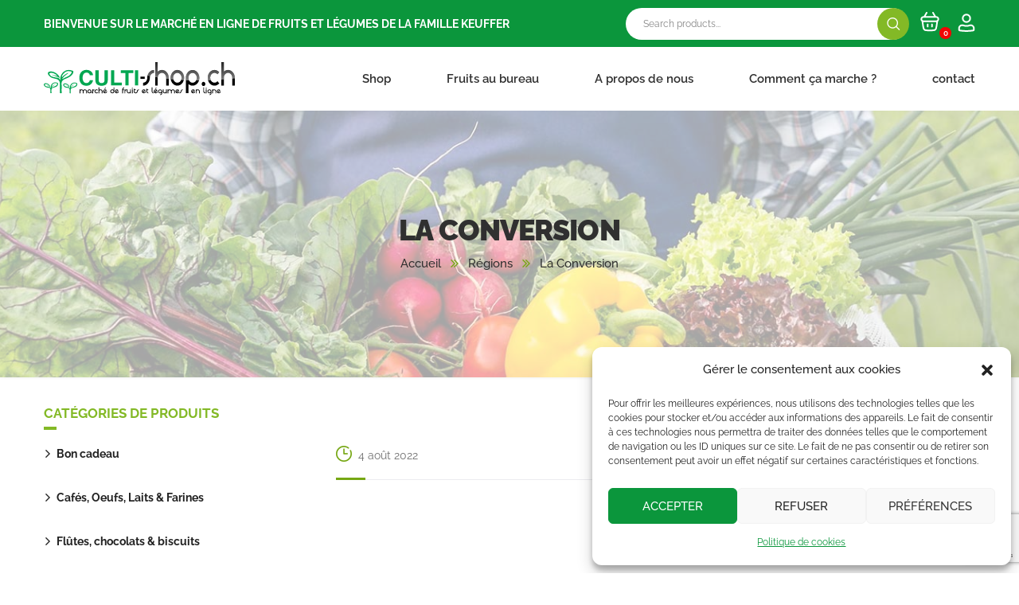

--- FILE ---
content_type: text/html; charset=UTF-8
request_url: https://culti-shop.ch/regions/la-conversion/
body_size: 35168
content:
<!doctype html>
<html lang="fr-FR">

<head>
    <meta charset="UTF-8">
    <meta name="viewport" content="width=device-width, initial-scale=1">
    <link rel="profile" href="//gmpg.org/xfn/11">
    <!-- Google Tag Manager -->
<script>(function(w,d,s,l,i){w[l]=w[l]||[];w[l].push({'gtm.start':
new Date().getTime(),event:'gtm.js'});var f=d.getElementsByTagName(s)[0],
j=d.createElement(s),dl=l!='dataLayer'?'&l='+l:'';j.async=true;j.src=
'https://www.googletagmanager.com/gtm.js?id='+i+dl;f.parentNode.insertBefore(j,f);
})(window,document,'script','dataLayer','GTM-MN5CSTN');</script>
<!-- End Google Tag Manager -->
<meta name='robots' content='index, follow, max-image-preview:large, max-snippet:-1, max-video-preview:-1' />
	<style>img:is([sizes="auto" i], [sizes^="auto," i]) { contain-intrinsic-size: 3000px 1500px }</style>
	
	<!-- This site is optimized with the Yoast SEO plugin v25.3.1 - https://yoast.com/wordpress/plugins/seo/ -->
	<title>La Conversion - culti-shop.ch</title>
	<link rel="canonical" href="https://culti-shop.ch/regions/la-conversion/" />
	<meta property="og:locale" content="fr_FR" />
	<meta property="og:type" content="article" />
	<meta property="og:title" content="La Conversion - culti-shop.ch" />
	<meta property="og:url" content="https://culti-shop.ch/regions/la-conversion/" />
	<meta property="og:site_name" content="culti-shop.ch" />
	<meta property="article:modified_time" content="2024-06-08T06:45:44+00:00" />
	<meta name="twitter:card" content="summary_large_image" />
	<script type="application/ld+json" class="yoast-schema-graph">{"@context":"https://schema.org","@graph":[{"@type":"WebPage","@id":"https://culti-shop.ch/regions/la-conversion/","url":"https://culti-shop.ch/regions/la-conversion/","name":"La Conversion - culti-shop.ch","isPartOf":{"@id":"https://culti-shop.ch/#website"},"datePublished":"2022-08-04T16:45:59+00:00","dateModified":"2024-06-08T06:45:44+00:00","breadcrumb":{"@id":"https://culti-shop.ch/regions/la-conversion/#breadcrumb"},"inLanguage":"fr-FR","potentialAction":[{"@type":"ReadAction","target":["https://culti-shop.ch/regions/la-conversion/"]}]},{"@type":"BreadcrumbList","@id":"https://culti-shop.ch/regions/la-conversion/#breadcrumb","itemListElement":[{"@type":"ListItem","position":1,"name":"Accueil","item":"https://culti-shop.ch/"},{"@type":"ListItem","position":2,"name":"La Conversion"}]},{"@type":"WebSite","@id":"https://culti-shop.ch/#website","url":"https://culti-shop.ch/","name":"culti-shop.ch","description":"Marché en ligne de fruits et légumes frais","publisher":{"@id":"https://culti-shop.ch/#organization"},"potentialAction":[{"@type":"SearchAction","target":{"@type":"EntryPoint","urlTemplate":"https://culti-shop.ch/?s={search_term_string}"},"query-input":{"@type":"PropertyValueSpecification","valueRequired":true,"valueName":"search_term_string"}}],"inLanguage":"fr-FR"},{"@type":"Organization","@id":"https://culti-shop.ch/#organization","name":"culti-shop.ch","url":"https://culti-shop.ch/","logo":{"@type":"ImageObject","inLanguage":"fr-FR","@id":"https://culti-shop.ch/#/schema/logo/image/","url":"https://culti-shop.ch/wp-content/uploads/2022/04/culti-shop_logo-1.svg","contentUrl":"https://culti-shop.ch/wp-content/uploads/2022/04/culti-shop_logo-1.svg","width":240,"height":45,"caption":"culti-shop.ch"},"image":{"@id":"https://culti-shop.ch/#/schema/logo/image/"}}]}</script>
	<!-- / Yoast SEO plugin. -->


<link rel='dns-prefetch' href='//www.google.com' />
<link rel='dns-prefetch' href='//fonts.googleapis.com' />
<link rel="alternate" type="application/rss+xml" title="culti-shop.ch &raquo; Flux" href="https://culti-shop.ch/feed/" />
<script type="text/javascript">
/* <![CDATA[ */
window._wpemojiSettings = {"baseUrl":"https:\/\/s.w.org\/images\/core\/emoji\/15.1.0\/72x72\/","ext":".png","svgUrl":"https:\/\/s.w.org\/images\/core\/emoji\/15.1.0\/svg\/","svgExt":".svg","source":{"concatemoji":"https:\/\/culti-shop.ch\/wp-includes\/js\/wp-emoji-release.min.js?ver=6.8.1"}};
/*! This file is auto-generated */
!function(i,n){var o,s,e;function c(e){try{var t={supportTests:e,timestamp:(new Date).valueOf()};sessionStorage.setItem(o,JSON.stringify(t))}catch(e){}}function p(e,t,n){e.clearRect(0,0,e.canvas.width,e.canvas.height),e.fillText(t,0,0);var t=new Uint32Array(e.getImageData(0,0,e.canvas.width,e.canvas.height).data),r=(e.clearRect(0,0,e.canvas.width,e.canvas.height),e.fillText(n,0,0),new Uint32Array(e.getImageData(0,0,e.canvas.width,e.canvas.height).data));return t.every(function(e,t){return e===r[t]})}function u(e,t,n){switch(t){case"flag":return n(e,"\ud83c\udff3\ufe0f\u200d\u26a7\ufe0f","\ud83c\udff3\ufe0f\u200b\u26a7\ufe0f")?!1:!n(e,"\ud83c\uddfa\ud83c\uddf3","\ud83c\uddfa\u200b\ud83c\uddf3")&&!n(e,"\ud83c\udff4\udb40\udc67\udb40\udc62\udb40\udc65\udb40\udc6e\udb40\udc67\udb40\udc7f","\ud83c\udff4\u200b\udb40\udc67\u200b\udb40\udc62\u200b\udb40\udc65\u200b\udb40\udc6e\u200b\udb40\udc67\u200b\udb40\udc7f");case"emoji":return!n(e,"\ud83d\udc26\u200d\ud83d\udd25","\ud83d\udc26\u200b\ud83d\udd25")}return!1}function f(e,t,n){var r="undefined"!=typeof WorkerGlobalScope&&self instanceof WorkerGlobalScope?new OffscreenCanvas(300,150):i.createElement("canvas"),a=r.getContext("2d",{willReadFrequently:!0}),o=(a.textBaseline="top",a.font="600 32px Arial",{});return e.forEach(function(e){o[e]=t(a,e,n)}),o}function t(e){var t=i.createElement("script");t.src=e,t.defer=!0,i.head.appendChild(t)}"undefined"!=typeof Promise&&(o="wpEmojiSettingsSupports",s=["flag","emoji"],n.supports={everything:!0,everythingExceptFlag:!0},e=new Promise(function(e){i.addEventListener("DOMContentLoaded",e,{once:!0})}),new Promise(function(t){var n=function(){try{var e=JSON.parse(sessionStorage.getItem(o));if("object"==typeof e&&"number"==typeof e.timestamp&&(new Date).valueOf()<e.timestamp+604800&&"object"==typeof e.supportTests)return e.supportTests}catch(e){}return null}();if(!n){if("undefined"!=typeof Worker&&"undefined"!=typeof OffscreenCanvas&&"undefined"!=typeof URL&&URL.createObjectURL&&"undefined"!=typeof Blob)try{var e="postMessage("+f.toString()+"("+[JSON.stringify(s),u.toString(),p.toString()].join(",")+"));",r=new Blob([e],{type:"text/javascript"}),a=new Worker(URL.createObjectURL(r),{name:"wpTestEmojiSupports"});return void(a.onmessage=function(e){c(n=e.data),a.terminate(),t(n)})}catch(e){}c(n=f(s,u,p))}t(n)}).then(function(e){for(var t in e)n.supports[t]=e[t],n.supports.everything=n.supports.everything&&n.supports[t],"flag"!==t&&(n.supports.everythingExceptFlag=n.supports.everythingExceptFlag&&n.supports[t]);n.supports.everythingExceptFlag=n.supports.everythingExceptFlag&&!n.supports.flag,n.DOMReady=!1,n.readyCallback=function(){n.DOMReady=!0}}).then(function(){return e}).then(function(){var e;n.supports.everything||(n.readyCallback(),(e=n.source||{}).concatemoji?t(e.concatemoji):e.wpemoji&&e.twemoji&&(t(e.twemoji),t(e.wpemoji)))}))}((window,document),window._wpemojiSettings);
/* ]]> */
</script>
<link rel='stylesheet' id='wdp_cart-summary-css' href='https://culti-shop.ch/wp-content/plugins/advanced-dynamic-pricing-for-woocommerce/BaseVersion/assets/css/cart-summary.css?ver=4.10.3' type='text/css' media='all' />
<link rel='stylesheet' id='afreg-front-css-css' href='https://culti-shop.ch/wp-content/plugins/user-registration-plugin-for-woocommerce/front/css/afreg_front.css?ver=1.0' type='text/css' media='all' />
<link rel='stylesheet' id='color-spectrum-css-css' href='https://culti-shop.ch/wp-content/plugins/user-registration-plugin-for-woocommerce/front/css/afreg_color_spectrum.css?ver=1.0' type='text/css' media='all' />
<link rel='stylesheet' id='sbi_styles-css' href='https://culti-shop.ch/wp-content/plugins/instagram-feed/css/sbi-styles.min.css?ver=6.9.1' type='text/css' media='all' />
<link rel='stylesheet' id='wpb_wmca_accordion_style-css' href='https://culti-shop.ch/wp-content/plugins/wpb-accordion-menu-or-category/elementor/../assets/css/wpb_wmca_style.css?ver=1.0' type='text/css' media='all' />
<style id='wp-emoji-styles-inline-css' type='text/css'>

	img.wp-smiley, img.emoji {
		display: inline !important;
		border: none !important;
		box-shadow: none !important;
		height: 1em !important;
		width: 1em !important;
		margin: 0 0.07em !important;
		vertical-align: -0.1em !important;
		background: none !important;
		padding: 0 !important;
	}
</style>
<link rel='stylesheet' id='wp-block-library-css' href='https://culti-shop.ch/wp-includes/css/dist/block-library/style.min.css?ver=6.8.1' type='text/css' media='all' />
<style id='classic-theme-styles-inline-css' type='text/css'>
/*! This file is auto-generated */
.wp-block-button__link{color:#fff;background-color:#32373c;border-radius:9999px;box-shadow:none;text-decoration:none;padding:calc(.667em + 2px) calc(1.333em + 2px);font-size:1.125em}.wp-block-file__button{background:#32373c;color:#fff;text-decoration:none}
</style>
<style id='global-styles-inline-css' type='text/css'>
:root{--wp--preset--aspect-ratio--square: 1;--wp--preset--aspect-ratio--4-3: 4/3;--wp--preset--aspect-ratio--3-4: 3/4;--wp--preset--aspect-ratio--3-2: 3/2;--wp--preset--aspect-ratio--2-3: 2/3;--wp--preset--aspect-ratio--16-9: 16/9;--wp--preset--aspect-ratio--9-16: 9/16;--wp--preset--color--black: #000000;--wp--preset--color--cyan-bluish-gray: #abb8c3;--wp--preset--color--white: #ffffff;--wp--preset--color--pale-pink: #f78da7;--wp--preset--color--vivid-red: #cf2e2e;--wp--preset--color--luminous-vivid-orange: #ff6900;--wp--preset--color--luminous-vivid-amber: #fcb900;--wp--preset--color--light-green-cyan: #7bdcb5;--wp--preset--color--vivid-green-cyan: #00d084;--wp--preset--color--pale-cyan-blue: #8ed1fc;--wp--preset--color--vivid-cyan-blue: #0693e3;--wp--preset--color--vivid-purple: #9b51e0;--wp--preset--gradient--vivid-cyan-blue-to-vivid-purple: linear-gradient(135deg,rgba(6,147,227,1) 0%,rgb(155,81,224) 100%);--wp--preset--gradient--light-green-cyan-to-vivid-green-cyan: linear-gradient(135deg,rgb(122,220,180) 0%,rgb(0,208,130) 100%);--wp--preset--gradient--luminous-vivid-amber-to-luminous-vivid-orange: linear-gradient(135deg,rgba(252,185,0,1) 0%,rgba(255,105,0,1) 100%);--wp--preset--gradient--luminous-vivid-orange-to-vivid-red: linear-gradient(135deg,rgba(255,105,0,1) 0%,rgb(207,46,46) 100%);--wp--preset--gradient--very-light-gray-to-cyan-bluish-gray: linear-gradient(135deg,rgb(238,238,238) 0%,rgb(169,184,195) 100%);--wp--preset--gradient--cool-to-warm-spectrum: linear-gradient(135deg,rgb(74,234,220) 0%,rgb(151,120,209) 20%,rgb(207,42,186) 40%,rgb(238,44,130) 60%,rgb(251,105,98) 80%,rgb(254,248,76) 100%);--wp--preset--gradient--blush-light-purple: linear-gradient(135deg,rgb(255,206,236) 0%,rgb(152,150,240) 100%);--wp--preset--gradient--blush-bordeaux: linear-gradient(135deg,rgb(254,205,165) 0%,rgb(254,45,45) 50%,rgb(107,0,62) 100%);--wp--preset--gradient--luminous-dusk: linear-gradient(135deg,rgb(255,203,112) 0%,rgb(199,81,192) 50%,rgb(65,88,208) 100%);--wp--preset--gradient--pale-ocean: linear-gradient(135deg,rgb(255,245,203) 0%,rgb(182,227,212) 50%,rgb(51,167,181) 100%);--wp--preset--gradient--electric-grass: linear-gradient(135deg,rgb(202,248,128) 0%,rgb(113,206,126) 100%);--wp--preset--gradient--midnight: linear-gradient(135deg,rgb(2,3,129) 0%,rgb(40,116,252) 100%);--wp--preset--font-size--small: 13px;--wp--preset--font-size--medium: 20px;--wp--preset--font-size--large: 36px;--wp--preset--font-size--x-large: 42px;--wp--preset--spacing--20: 0.44rem;--wp--preset--spacing--30: 0.67rem;--wp--preset--spacing--40: 1rem;--wp--preset--spacing--50: 1.5rem;--wp--preset--spacing--60: 2.25rem;--wp--preset--spacing--70: 3.38rem;--wp--preset--spacing--80: 5.06rem;--wp--preset--shadow--natural: 6px 6px 9px rgba(0, 0, 0, 0.2);--wp--preset--shadow--deep: 12px 12px 50px rgba(0, 0, 0, 0.4);--wp--preset--shadow--sharp: 6px 6px 0px rgba(0, 0, 0, 0.2);--wp--preset--shadow--outlined: 6px 6px 0px -3px rgba(255, 255, 255, 1), 6px 6px rgba(0, 0, 0, 1);--wp--preset--shadow--crisp: 6px 6px 0px rgba(0, 0, 0, 1);}:where(.is-layout-flex){gap: 0.5em;}:where(.is-layout-grid){gap: 0.5em;}body .is-layout-flex{display: flex;}.is-layout-flex{flex-wrap: wrap;align-items: center;}.is-layout-flex > :is(*, div){margin: 0;}body .is-layout-grid{display: grid;}.is-layout-grid > :is(*, div){margin: 0;}:where(.wp-block-columns.is-layout-flex){gap: 2em;}:where(.wp-block-columns.is-layout-grid){gap: 2em;}:where(.wp-block-post-template.is-layout-flex){gap: 1.25em;}:where(.wp-block-post-template.is-layout-grid){gap: 1.25em;}.has-black-color{color: var(--wp--preset--color--black) !important;}.has-cyan-bluish-gray-color{color: var(--wp--preset--color--cyan-bluish-gray) !important;}.has-white-color{color: var(--wp--preset--color--white) !important;}.has-pale-pink-color{color: var(--wp--preset--color--pale-pink) !important;}.has-vivid-red-color{color: var(--wp--preset--color--vivid-red) !important;}.has-luminous-vivid-orange-color{color: var(--wp--preset--color--luminous-vivid-orange) !important;}.has-luminous-vivid-amber-color{color: var(--wp--preset--color--luminous-vivid-amber) !important;}.has-light-green-cyan-color{color: var(--wp--preset--color--light-green-cyan) !important;}.has-vivid-green-cyan-color{color: var(--wp--preset--color--vivid-green-cyan) !important;}.has-pale-cyan-blue-color{color: var(--wp--preset--color--pale-cyan-blue) !important;}.has-vivid-cyan-blue-color{color: var(--wp--preset--color--vivid-cyan-blue) !important;}.has-vivid-purple-color{color: var(--wp--preset--color--vivid-purple) !important;}.has-black-background-color{background-color: var(--wp--preset--color--black) !important;}.has-cyan-bluish-gray-background-color{background-color: var(--wp--preset--color--cyan-bluish-gray) !important;}.has-white-background-color{background-color: var(--wp--preset--color--white) !important;}.has-pale-pink-background-color{background-color: var(--wp--preset--color--pale-pink) !important;}.has-vivid-red-background-color{background-color: var(--wp--preset--color--vivid-red) !important;}.has-luminous-vivid-orange-background-color{background-color: var(--wp--preset--color--luminous-vivid-orange) !important;}.has-luminous-vivid-amber-background-color{background-color: var(--wp--preset--color--luminous-vivid-amber) !important;}.has-light-green-cyan-background-color{background-color: var(--wp--preset--color--light-green-cyan) !important;}.has-vivid-green-cyan-background-color{background-color: var(--wp--preset--color--vivid-green-cyan) !important;}.has-pale-cyan-blue-background-color{background-color: var(--wp--preset--color--pale-cyan-blue) !important;}.has-vivid-cyan-blue-background-color{background-color: var(--wp--preset--color--vivid-cyan-blue) !important;}.has-vivid-purple-background-color{background-color: var(--wp--preset--color--vivid-purple) !important;}.has-black-border-color{border-color: var(--wp--preset--color--black) !important;}.has-cyan-bluish-gray-border-color{border-color: var(--wp--preset--color--cyan-bluish-gray) !important;}.has-white-border-color{border-color: var(--wp--preset--color--white) !important;}.has-pale-pink-border-color{border-color: var(--wp--preset--color--pale-pink) !important;}.has-vivid-red-border-color{border-color: var(--wp--preset--color--vivid-red) !important;}.has-luminous-vivid-orange-border-color{border-color: var(--wp--preset--color--luminous-vivid-orange) !important;}.has-luminous-vivid-amber-border-color{border-color: var(--wp--preset--color--luminous-vivid-amber) !important;}.has-light-green-cyan-border-color{border-color: var(--wp--preset--color--light-green-cyan) !important;}.has-vivid-green-cyan-border-color{border-color: var(--wp--preset--color--vivid-green-cyan) !important;}.has-pale-cyan-blue-border-color{border-color: var(--wp--preset--color--pale-cyan-blue) !important;}.has-vivid-cyan-blue-border-color{border-color: var(--wp--preset--color--vivid-cyan-blue) !important;}.has-vivid-purple-border-color{border-color: var(--wp--preset--color--vivid-purple) !important;}.has-vivid-cyan-blue-to-vivid-purple-gradient-background{background: var(--wp--preset--gradient--vivid-cyan-blue-to-vivid-purple) !important;}.has-light-green-cyan-to-vivid-green-cyan-gradient-background{background: var(--wp--preset--gradient--light-green-cyan-to-vivid-green-cyan) !important;}.has-luminous-vivid-amber-to-luminous-vivid-orange-gradient-background{background: var(--wp--preset--gradient--luminous-vivid-amber-to-luminous-vivid-orange) !important;}.has-luminous-vivid-orange-to-vivid-red-gradient-background{background: var(--wp--preset--gradient--luminous-vivid-orange-to-vivid-red) !important;}.has-very-light-gray-to-cyan-bluish-gray-gradient-background{background: var(--wp--preset--gradient--very-light-gray-to-cyan-bluish-gray) !important;}.has-cool-to-warm-spectrum-gradient-background{background: var(--wp--preset--gradient--cool-to-warm-spectrum) !important;}.has-blush-light-purple-gradient-background{background: var(--wp--preset--gradient--blush-light-purple) !important;}.has-blush-bordeaux-gradient-background{background: var(--wp--preset--gradient--blush-bordeaux) !important;}.has-luminous-dusk-gradient-background{background: var(--wp--preset--gradient--luminous-dusk) !important;}.has-pale-ocean-gradient-background{background: var(--wp--preset--gradient--pale-ocean) !important;}.has-electric-grass-gradient-background{background: var(--wp--preset--gradient--electric-grass) !important;}.has-midnight-gradient-background{background: var(--wp--preset--gradient--midnight) !important;}.has-small-font-size{font-size: var(--wp--preset--font-size--small) !important;}.has-medium-font-size{font-size: var(--wp--preset--font-size--medium) !important;}.has-large-font-size{font-size: var(--wp--preset--font-size--large) !important;}.has-x-large-font-size{font-size: var(--wp--preset--font-size--x-large) !important;}
:where(.wp-block-post-template.is-layout-flex){gap: 1.25em;}:where(.wp-block-post-template.is-layout-grid){gap: 1.25em;}
:where(.wp-block-columns.is-layout-flex){gap: 2em;}:where(.wp-block-columns.is-layout-grid){gap: 2em;}
:root :where(.wp-block-pullquote){font-size: 1.5em;line-height: 1.6;}
</style>
<link rel='stylesheet' id='ct-main-css-css' href='https://culti-shop.ch/wp-content/plugins/case-theme-core/assets/css/main.css?ver=1.0.0' type='text/css' media='all' />
<link rel='stylesheet' id='progressbar-lib-css-css' href='https://culti-shop.ch/wp-content/plugins/case-theme-core/assets/css/lib/progressbar.min.css?ver=0.7.1' type='text/css' media='all' />
<link rel='stylesheet' id='oc-css-css' href='https://culti-shop.ch/wp-content/plugins/case-theme-core/assets/css/lib/owl.carousel.min.css?ver=2.2.1' type='text/css' media='all' />
<link rel='stylesheet' id='ct-slick-css-css' href='https://culti-shop.ch/wp-content/plugins/case-theme-core/assets/css/lib/slick.css?ver=1.0.0' type='text/css' media='all' />
<link rel='stylesheet' id='ct-font-awesome-css' href='https://culti-shop.ch/wp-content/plugins/case-theme-core/assets/plugin/font-awesome/css/font-awesome.min.css?ver=4.7.0' type='text/css' media='all' />
<link rel='stylesheet' id='remodal-css' href='https://culti-shop.ch/wp-content/plugins/case-theme-user/acess/css/remodal.css?ver=6.8.1' type='text/css' media='all' />
<link rel='stylesheet' id='remodal-default-theme-css' href='https://culti-shop.ch/wp-content/plugins/case-theme-user/acess/css/remodal-default-theme.css?ver=6.8.1' type='text/css' media='all' />
<link rel='stylesheet' id='contact-form-7-css' href='https://culti-shop.ch/wp-content/plugins/contact-form-7/includes/css/styles.css?ver=6.0.6' type='text/css' media='all' />
<link rel='stylesheet' id='cshop-css' href='https://culti-shop.ch/wp-content/plugins/cshop/public/css/cshop-public.css?ver=1.0.0' type='text/css' media='all' />
<link rel='stylesheet' id='subscriptions-for-woocommerce-css' href='https://culti-shop.ch/wp-content/plugins/subscriptions-for-woocommerce/public/css/subscriptions-for-woocommerce-public.css?ver=1.4.1' type='text/css' media='all' />
<link rel='stylesheet' id='woocommerce-subscriptions-procommon-css' href='https://culti-shop.ch/wp-content/plugins/woocommerce-subscriptions-pro/common/css/woocommerce-subscriptions-pro-common.css?ver=2.1.1' type='text/css' media='all' />
<link rel='stylesheet' id='woocommerce-layout-css' href='https://culti-shop.ch/wp-content/plugins/woocommerce/assets/css/woocommerce-layout.css?ver=9.9.5' type='text/css' media='all' />
<link rel='stylesheet' id='woocommerce-smallscreen-css' href='https://culti-shop.ch/wp-content/plugins/woocommerce/assets/css/woocommerce-smallscreen.css?ver=9.9.5' type='text/css' media='only screen and (max-width: 768px)' />
<link rel='stylesheet' id='woocommerce-general-css' href='https://culti-shop.ch/wp-content/plugins/woocommerce/assets/css/woocommerce.css?ver=9.9.5' type='text/css' media='all' />
<style id='woocommerce-inline-inline-css' type='text/css'>
.woocommerce form .form-row .required { visibility: visible; }
</style>
<link rel='stylesheet' id='cmplz-general-css' href='https://culti-shop.ch/wp-content/plugins/complianz-gdpr/assets/css/cookieblocker.min.css?ver=1750847909' type='text/css' media='all' />
<link rel='stylesheet' id='woo-variation-swatches-css' href='https://culti-shop.ch/wp-content/plugins/woo-variation-swatches/assets/css/frontend.min.css?ver=1750848413' type='text/css' media='all' />
<style id='woo-variation-swatches-inline-css' type='text/css'>
:root {
--wvs-tick:url("data:image/svg+xml;utf8,%3Csvg filter='drop-shadow(0px 0px 2px rgb(0 0 0 / .8))' xmlns='http://www.w3.org/2000/svg'  viewBox='0 0 30 30'%3E%3Cpath fill='none' stroke='%23ffffff' stroke-linecap='round' stroke-linejoin='round' stroke-width='4' d='M4 16L11 23 27 7'/%3E%3C/svg%3E");

--wvs-cross:url("data:image/svg+xml;utf8,%3Csvg filter='drop-shadow(0px 0px 5px rgb(255 255 255 / .6))' xmlns='http://www.w3.org/2000/svg' width='72px' height='72px' viewBox='0 0 24 24'%3E%3Cpath fill='none' stroke='%23ff0000' stroke-linecap='round' stroke-width='0.6' d='M5 5L19 19M19 5L5 19'/%3E%3C/svg%3E");
--wvs-single-product-item-width:30px;
--wvs-single-product-item-height:30px;
--wvs-single-product-item-font-size:16px}
</style>
<link rel='stylesheet' id='brands-styles-css' href='https://culti-shop.ch/wp-content/plugins/woocommerce/assets/css/brands.css?ver=9.9.5' type='text/css' media='all' />
<link rel='stylesheet' id='organio-style-css' href='https://culti-shop.ch/wp-content/themes/organio/style.css?ver=6.8.1' type='text/css' media='all' />
<link rel='stylesheet' id='child-style-css' href='https://culti-shop.ch/wp-content/themes/organio-child/style.css?ver=6.8.1' type='text/css' media='all' />
<link rel='stylesheet' id='bootstrap-css' href='https://culti-shop.ch/wp-content/themes/organio/assets/css/bootstrap.min.css?ver=4.0.0' type='text/css' media='all' />
<link rel='stylesheet' id='caseicon-css' href='https://culti-shop.ch/wp-content/themes/organio/assets/css/caseicon.css?ver=1.6.0' type='text/css' media='all' />
<link rel='stylesheet' id='flaticon-css' href='https://culti-shop.ch/wp-content/themes/organio/assets/css/flaticon.css?ver=1.6.0' type='text/css' media='all' />
<link rel='stylesheet' id='magnific-popup-css' href='https://culti-shop.ch/wp-content/themes/organio/assets/css/magnific-popup.css?ver=1.0.0' type='text/css' media='all' />
<link rel='stylesheet' id='animate-css' href='https://culti-shop.ch/wp-content/plugins/woocommerce-products-slider/assets/front/css/animate.css?ver=6.8.1' type='text/css' media='all' />
<link rel='stylesheet' id='organio-theme-css' href='https://culti-shop.ch/wp-content/themes/organio/assets/css/theme.css?ver=1.6.0' type='text/css' media='all' />
<style id='organio-theme-inline-css' type='text/css'>
:root{--primary-color: #83b926;--secondary-color: #191919;--third-color: #0b963c;--dark-color: #191919;--primary-color-rgb: 131,185,38;--secondary-color-rgb: 25,25,25;--third-color-rgb: 11,150,60;--dark-color-rgb: 25,25,25;--link-color: #83b926;--link-color-hover: #0B963C;--link-color-active: #0B963C;--gradient-color-from: #10e35a;--gradient-color-to: #065722;--gradient-color-from-rgb: 16,227,90;--gradient-color-to-rgb: 6,87,34;}
        @media screen and (max-width: 1199px) {
		        }
        		@media screen and (min-width: 1200px) {
				}
		
</style>
<link rel='stylesheet' id='organio-google-fonts-css' href='//fonts.googleapis.com/css?family=Poppins%3A400%2C500%2C600%2C700%7CLora%3A400%2C500%2C600%2C700%7CBarlow%3A300%2C400%2C400i%2C500%2C500i%2C600%2C600i%2C700%2C700i%7CArchitects+Daughter%3A400%7CFira+Sans%3A400%2C500%2C700%7CRoboto%3A400%2C500%2C600%2C700%7CLexend%3A400%2C500%2C600%2C700%7CPlayfair+Display%3A400%2C400i%2C700%2C700i%2C800%2C900%7CAbril+Fatface%3A400%2C400i%2C700%2C700i%2C800%2C900%7CPT+Sans%3A400%2C400i%2C700%2C700i%7CNunito%3A400%2C700&#038;subset=latin%2Clatin-ext&#038;ver=6.8.1' type='text/css' media='all' />
<link rel='stylesheet' id='elementor-icons-css' href='https://culti-shop.ch/wp-content/plugins/elementor/assets/lib/eicons/css/elementor-icons.min.css?ver=5.40.0' type='text/css' media='all' />
<link rel='stylesheet' id='elementor-frontend-css' href='https://culti-shop.ch/wp-content/plugins/elementor/assets/css/frontend.min.css?ver=3.29.2' type='text/css' media='all' />
<link rel='stylesheet' id='elementor-post-7619-css' href='https://culti-shop.ch/wp-content/uploads/elementor/css/post-7619.css?ver=1750849378' type='text/css' media='all' />
<link rel='stylesheet' id='sbistyles-css' href='https://culti-shop.ch/wp-content/plugins/instagram-feed/css/sbi-styles.min.css?ver=6.9.1' type='text/css' media='all' />
<link rel='stylesheet' id='elementor-post-3742-css' href='https://culti-shop.ch/wp-content/uploads/elementor/css/post-3742.css?ver=1750852978' type='text/css' media='all' />
<link rel='stylesheet' id='yith_wapo_front-css' href='https://culti-shop.ch/wp-content/plugins/yith-woocommerce-product-add-ons/assets/css/front.css?ver=4.22.0' type='text/css' media='all' />
<style id='yith_wapo_front-inline-css' type='text/css'>
:root{--yith-wapo-required-option-color:#AF2323;--yith-wapo-checkbox-style:50%;--yith-wapo-color-swatch-style:2px;--yith-wapo-label-font-size:16px;--yith-wapo-description-font-size:12px;--yith-wapo-color-swatch-size:40px;--yith-wapo-block-padding:0px 0px 0px 0px ;--yith-wapo-block-background-color:#ffffff;--yith-wapo-accent-color-color:#03bfac;--yith-wapo-form-border-color-color:#7a7a7a;--yith-wapo-price-box-colors-text:#474747;--yith-wapo-price-box-colors-background:#ffffff;--yith-wapo-uploads-file-colors-background:#f3f3f3;--yith-wapo-uploads-file-colors-border:#c4c4c4;--yith-wapo-tooltip-colors-text:#ffffff;--yith-wapo-tooltip-colors-background:#03bfac;}
</style>
<link rel='stylesheet' id='dashicons-css' href='https://culti-shop.ch/wp-includes/css/dashicons.min.css?ver=6.8.1' type='text/css' media='all' />
<style id='dashicons-inline-css' type='text/css'>
[data-font="Dashicons"]:before {font-family: 'Dashicons' !important;content: attr(data-icon) !important;speak: none !important;font-weight: normal !important;font-variant: normal !important;text-transform: none !important;line-height: 1 !important;font-style: normal !important;-webkit-font-smoothing: antialiased !important;-moz-osx-font-smoothing: grayscale !important;}
</style>
<link rel='stylesheet' id='yith-plugin-fw-icon-font-css' href='https://culti-shop.ch/wp-content/plugins/yith-woocommerce-product-add-ons/plugin-fw/assets/css/yith-icon.css?ver=4.7.3' type='text/css' media='all' />
<link rel='stylesheet' id='child-templates-style-css' href='https://culti-shop.ch/wp-content/themes/organio-child/assets/css/templates.css?ver=1.0.0' type='text/css' media='all' />
<link rel='stylesheet' id='elementor-gf-local-raleway-css' href='https://culti-shop.ch/wp-content/uploads/elementor/google-fonts/css/raleway.css?ver=1750849383' type='text/css' media='all' />
<link rel='stylesheet' id='elementor-icons-shared-0-css' href='https://culti-shop.ch/wp-content/plugins/elementor/assets/lib/font-awesome/css/fontawesome.min.css?ver=5.15.3' type='text/css' media='all' />
<link rel='stylesheet' id='elementor-icons-fa-brands-css' href='https://culti-shop.ch/wp-content/plugins/elementor/assets/lib/font-awesome/css/brands.min.css?ver=5.15.3' type='text/css' media='all' />
<link rel='stylesheet' id='wdp_pricing-table-css' href='https://culti-shop.ch/wp-content/plugins/advanced-dynamic-pricing-for-woocommerce/BaseVersion/assets/css/pricing-table.css?ver=4.10.3' type='text/css' media='all' />
<link rel='stylesheet' id='wdp_deals-table-css' href='https://culti-shop.ch/wp-content/plugins/advanced-dynamic-pricing-for-woocommerce/BaseVersion/assets/css/deals-table.css?ver=4.10.3' type='text/css' media='all' />
<script type="text/template" id="tmpl-variation-template">
	<div class="woocommerce-variation-description">{{{ data.variation.variation_description }}}</div>
	<div class="woocommerce-variation-price">{{{ data.variation.price_html }}}</div>
	<div class="woocommerce-variation-availability">{{{ data.variation.availability_html }}}</div>
</script>
<script type="text/template" id="tmpl-unavailable-variation-template">
	<p role="alert">Désolé, ce produit n&rsquo;est pas disponible. Veuillez choisir une combinaison différente.</p>
</script>
<script type="text/javascript" src="https://culti-shop.ch/wp-includes/js/jquery/jquery.min.js?ver=3.7.1" id="jquery-core-js"></script>
<script type="text/javascript" src="https://culti-shop.ch/wp-includes/js/jquery/jquery-migrate.min.js?ver=3.4.1" id="jquery-migrate-js"></script>
<script type="text/javascript" src="https://culti-shop.ch/wp-content/plugins/user-registration-plugin-for-woocommerce/front/js/afreg_front.js?ver=1.0" id="afreg-front-js-js"></script>
<script type="text/javascript" src="https://culti-shop.ch/wp-content/plugins/user-registration-plugin-for-woocommerce/front/js/afreg_color_spectrum.js?ver=1.0" id="color-spectrum-js-js"></script>
<script type="text/javascript" src="//www.google.com/recaptcha/api.js?ver=1.0" id="Google reCaptcha JS-js"></script>
<script type="text/javascript" src="https://culti-shop.ch/wp-content/plugins/case-theme-core/assets/js/lib/waypoints.min.js?ver=2.0.5" id="waypoints-js"></script>
<script type="text/javascript" src="https://culti-shop.ch/wp-content/plugins/cshop/public/js/cshop-public.js?ver=1.0.0" id="cshop-js"></script>
<script type="text/javascript" id="subscriptions-for-woocommerce-js-extra">
/* <![CDATA[ */
var sfw_public_param = {"ajaxurl":"https:\/\/culti-shop.ch\/wp-admin\/admin-ajax.php"};
/* ]]> */
</script>
<script type="text/javascript" src="https://culti-shop.ch/wp-content/plugins/subscriptions-for-woocommerce/public/js/subscriptions-for-woocommerce-public.js?ver=1.4.1" id="subscriptions-for-woocommerce-js"></script>
<script type="text/javascript" id="woocommerce-subscriptions-pro-min-js-extra">
/* <![CDATA[ */
var wsp_public_param = {"ajaxurl":"https:\/\/culti-shop.ch\/wp-admin\/admin-ajax.php","nonce":"369b3f8d55"};
/* ]]> */
</script>
<script type="text/javascript" src="https://culti-shop.ch/wp-content/plugins/woocommerce-subscriptions-pro/public/js/wps-public.min.js?ver=2.1.1" id="woocommerce-subscriptions-pro-min-js"></script>
<script type="text/javascript" id="woocommerce-subscriptions-procommon-js-extra">
/* <![CDATA[ */
var wsp_common_param = {"ajaxurl":"https:\/\/culti-shop.ch\/wp-admin\/admin-ajax.php"};
/* ]]> */
</script>
<script type="text/javascript" src="https://culti-shop.ch/wp-content/plugins/woocommerce-subscriptions-pro/common/js/woocommerce-subscriptions-pro-common.js?ver=2.1.1" id="woocommerce-subscriptions-procommon-js"></script>
<script type="text/javascript" src="https://culti-shop.ch/wp-content/plugins/woocommerce/assets/js/jquery-blockui/jquery.blockUI.min.js?ver=2.7.0-wc.9.9.5" id="jquery-blockui-js" data-wp-strategy="defer"></script>
<script type="text/javascript" src="https://culti-shop.ch/wp-content/plugins/woocommerce/assets/js/js-cookie/js.cookie.min.js?ver=2.1.4-wc.9.9.5" id="js-cookie-js" defer="defer" data-wp-strategy="defer"></script>
<script type="text/javascript" id="woocommerce-js-extra">
/* <![CDATA[ */
var woocommerce_params = {"ajax_url":"\/wp-admin\/admin-ajax.php","wc_ajax_url":"\/?wc-ajax=%%endpoint%%","i18n_password_show":"Afficher le mot de passe","i18n_password_hide":"Masquer le mot de passe"};
/* ]]> */
</script>
<script type="text/javascript" src="https://culti-shop.ch/wp-content/plugins/woocommerce/assets/js/frontend/woocommerce.min.js?ver=9.9.5" id="woocommerce-js" defer="defer" data-wp-strategy="defer"></script>
<script type="text/javascript" src="https://culti-shop.ch/wp-includes/js/underscore.min.js?ver=1.13.7" id="underscore-js"></script>
<script type="text/javascript" id="wp-util-js-extra">
/* <![CDATA[ */
var _wpUtilSettings = {"ajax":{"url":"\/wp-admin\/admin-ajax.php"}};
/* ]]> */
</script>
<script type="text/javascript" src="https://culti-shop.ch/wp-includes/js/wp-util.min.js?ver=6.8.1" id="wp-util-js"></script>
<script type="text/javascript" src="https://culti-shop.ch/wp-content/themes/organio/elementor/js/ct-inline-css.js?ver=1.6.0" id="ct-inline-css-js-js"></script>
<link rel="https://api.w.org/" href="https://culti-shop.ch/wp-json/" /><link rel="EditURI" type="application/rsd+xml" title="RSD" href="https://culti-shop.ch/xmlrpc.php?rsd" />
<meta name="generator" content="WordPress 6.8.1" />
<meta name="generator" content="WooCommerce 9.9.5" />
<link rel='shortlink' href='https://culti-shop.ch/?p=84694' />
<link rel="alternate" title="oEmbed (JSON)" type="application/json+oembed" href="https://culti-shop.ch/wp-json/oembed/1.0/embed?url=https%3A%2F%2Fculti-shop.ch%2Fregions%2Fla-conversion%2F" />
<link rel="alternate" title="oEmbed (XML)" type="text/xml+oembed" href="https://culti-shop.ch/wp-json/oembed/1.0/embed?url=https%3A%2F%2Fculti-shop.ch%2Fregions%2Fla-conversion%2F&#038;format=xml" />
<meta name="generator" content="Redux 4.5.7" />			<style>.cmplz-hidden {
					display: none !important;
				}</style><link rel="icon" type="image/png" href="https://culti-shop.ch/wp-content/uploads/2022/04/favicon.png"/>	<noscript><style>.woocommerce-product-gallery{ opacity: 1 !important; }</style></noscript>
	<meta name="generator" content="Elementor 3.29.2; features: additional_custom_breakpoints, e_local_google_fonts; settings: css_print_method-external, google_font-enabled, font_display-auto">
        <style type="text/css">
            .wdp_bulk_table_content .wdp_pricing_table_caption { color: #6d6d6d ! important} .wdp_bulk_table_content table thead td { color: #6d6d6d ! important} .wdp_bulk_table_content table thead td { background-color: #efefef ! important} .wdp_bulk_table_content table thead td { higlight_background_color-color: #efefef ! important} .wdp_bulk_table_content table thead td { higlight_text_color: #6d6d6d ! important} .wdp_bulk_table_content table tbody td { color: #6d6d6d ! important} .wdp_bulk_table_content table tbody td { background-color: #ffffff ! important} .wdp_bulk_table_content .wdp_pricing_table_footer { color: #6d6d6d ! important}        </style>
        			<style>
				.e-con.e-parent:nth-of-type(n+4):not(.e-lazyloaded):not(.e-no-lazyload),
				.e-con.e-parent:nth-of-type(n+4):not(.e-lazyloaded):not(.e-no-lazyload) * {
					background-image: none !important;
				}
				@media screen and (max-height: 1024px) {
					.e-con.e-parent:nth-of-type(n+3):not(.e-lazyloaded):not(.e-no-lazyload),
					.e-con.e-parent:nth-of-type(n+3):not(.e-lazyloaded):not(.e-no-lazyload) * {
						background-image: none !important;
					}
				}
				@media screen and (max-height: 640px) {
					.e-con.e-parent:nth-of-type(n+2):not(.e-lazyloaded):not(.e-no-lazyload),
					.e-con.e-parent:nth-of-type(n+2):not(.e-lazyloaded):not(.e-no-lazyload) * {
						background-image: none !important;
					}
				}
			</style>
			<meta name="generator" content="Powered by Slider Revolution 6.7.34 - responsive, Mobile-Friendly Slider Plugin for WordPress with comfortable drag and drop interface." />
<script>function setREVStartSize(e){
			//window.requestAnimationFrame(function() {
				window.RSIW = window.RSIW===undefined ? window.innerWidth : window.RSIW;
				window.RSIH = window.RSIH===undefined ? window.innerHeight : window.RSIH;
				try {
					var pw = document.getElementById(e.c).parentNode.offsetWidth,
						newh;
					pw = pw===0 || isNaN(pw) || (e.l=="fullwidth" || e.layout=="fullwidth") ? window.RSIW : pw;
					e.tabw = e.tabw===undefined ? 0 : parseInt(e.tabw);
					e.thumbw = e.thumbw===undefined ? 0 : parseInt(e.thumbw);
					e.tabh = e.tabh===undefined ? 0 : parseInt(e.tabh);
					e.thumbh = e.thumbh===undefined ? 0 : parseInt(e.thumbh);
					e.tabhide = e.tabhide===undefined ? 0 : parseInt(e.tabhide);
					e.thumbhide = e.thumbhide===undefined ? 0 : parseInt(e.thumbhide);
					e.mh = e.mh===undefined || e.mh=="" || e.mh==="auto" ? 0 : parseInt(e.mh,0);
					if(e.layout==="fullscreen" || e.l==="fullscreen")
						newh = Math.max(e.mh,window.RSIH);
					else{
						e.gw = Array.isArray(e.gw) ? e.gw : [e.gw];
						for (var i in e.rl) if (e.gw[i]===undefined || e.gw[i]===0) e.gw[i] = e.gw[i-1];
						e.gh = e.el===undefined || e.el==="" || (Array.isArray(e.el) && e.el.length==0)? e.gh : e.el;
						e.gh = Array.isArray(e.gh) ? e.gh : [e.gh];
						for (var i in e.rl) if (e.gh[i]===undefined || e.gh[i]===0) e.gh[i] = e.gh[i-1];
											
						var nl = new Array(e.rl.length),
							ix = 0,
							sl;
						e.tabw = e.tabhide>=pw ? 0 : e.tabw;
						e.thumbw = e.thumbhide>=pw ? 0 : e.thumbw;
						e.tabh = e.tabhide>=pw ? 0 : e.tabh;
						e.thumbh = e.thumbhide>=pw ? 0 : e.thumbh;
						for (var i in e.rl) nl[i] = e.rl[i]<window.RSIW ? 0 : e.rl[i];
						sl = nl[0];
						for (var i in nl) if (sl>nl[i] && nl[i]>0) { sl = nl[i]; ix=i;}
						var m = pw>(e.gw[ix]+e.tabw+e.thumbw) ? 1 : (pw-(e.tabw+e.thumbw)) / (e.gw[ix]);
						newh =  (e.gh[ix] * m) + (e.tabh + e.thumbh);
					}
					var el = document.getElementById(e.c);
					if (el!==null && el) el.style.height = newh+"px";
					el = document.getElementById(e.c+"_wrapper");
					if (el!==null && el) {
						el.style.height = newh+"px";
						el.style.display = "block";
					}
				} catch(e){
					console.log("Failure at Presize of Slider:" + e)
				}
			//});
		  };</script>
		<style type="text/css" id="wp-custom-css">
			.widget_product_categories li {
  padding-top: 4px;
  padding-bottom: 4px;
  line-height: 1.1em;
}

.widget_product_categories li a {
  font-size: 14px;
}
.widget_product_categories ul.children li a {
  white-space: nowrap;
}

.widget_product_categories li a {
  display: inline-block;
  max-width: 100%;
}
/* Catégories principales */
.widget_product_categories > ul > li > a {
  font-size: 15px !important;
  font-weight: 600 !important;
  color: #111 !important;
}
/* Corrige l'affichage des sous-catégories sur le côté */
.widget_product_categories ul.children {
  position: static !important;
  display: block !important;
  left: auto !important;
  top: auto !important;
  width: auto !important;
  margin-left: 15px !important;
  border: none !important;
  box-shadow: none !important;
  background: none !important;
  z-index: auto !important;
}

/* Sous-catégories alignées verticalement */
.widget_product_categories ul.children li {
  display: list-item !important;
  padding: 2px 0 !important;
}

/* Enlève les flèches ou effets ">" éventuels */
.widget_product_categories li::before {
  content: none !important;
}

/* Garde un style propre */
.widget_product_categories li a {
  white-space: nowrap;
  overflow: hidden;
  text-overflow: ellipsis;
}
/* Limite la hauteur et ajoute une barre de scroll */
.widget_product_categories {
  max-height: 550px;
  overflow-y: auto;
  padding-right: 8px;
}

/* Sous-catégories : en plus petit, plus fin, en retrait */
.widget_product_categories ul.children li a {
  font-size: 12px !important;
  font-weight: 400 !important;
  color: #555 !important;
  margin-left: 10px !important;
  opacity: 0.85;
}
/* ✅ Scroll uniquement sur la liste des catégories */
.widget_product_categories {
  max-height: 520px;
  overflow-y: auto;
  overflow-x: hidden;
  padding-right: 6px;
}

/* ✅ Resserre l’espacement entre les catégories */
.widget_product_categories li {
  padding: 2px 0 !important;
  margin: 0 !important;
  line-height: 1.2 !important;
}

/* ✅ Lien texte des catégories, compact et fluide */
.widget_product_categories li a {
  font-size: 13.5px !important;
  white-space: nowrap;
  overflow: hidden;
  text-overflow: ellipsis;
  display: inline-block;
  vertical-align: middle;
}

/* ✅ Petit carré à droite bien aligné */
.widget_product_categories .count {
  font-size: 11px !important;
  padding: 2px 5px !important;
  margin-left: 6px !important;
  background: #f3f3f3;
  border-radius: 4px;
  line-height: 1;
  vertical-align: middle;
}
/* Scrollbar plus fine (Chrome, Edge, Safari) */
.widget_product_categories::-webkit-scrollbar {
  width: 6px;
}

.widget_product_categories::-webkit-scrollbar-track {
  background: transparent;
}

.widget_product_categories::-webkit-scrollbar-thumb {
  background-color: #aaa;
  border-radius: 10px;
}

/* Scrollbar pour Firefox */
.widget_product_categories {
  scrollbar-width: thin;
  scrollbar-color: #aaa transparent;
}
/* Rapproche la première catégorie du titre */
.widget_product_categories ul {
  margin-top: -25px !important; /* ajuste la valeur si besoin */
}

/* Évite le padding inutile sur le premier élément */
.widget_product_categories ul li:first-child {
  padding-top: 0 !important;
}
/* Remonte le bloc des catégories */
.widget_product_categories {
  margin-top: -15px !important; /* ajuste selon ce qu’il faut (ex : -25px, -35px…) */
}
/* Conteneur à scroll interne, hauteur dynamique */
.widget_product_categories {
  max-height: unset !important;
  height: calc(100vh - 250px) !important; /* ajuste cette valeur jusqu’à ce que ça s'arrête juste avant “Sélection du mois” */
  overflow-y: auto !important;
  overflow-x: hidden !important;
  padding-right: 6px;
}
/* Supprime toute bordure ou trait des éléments de catégorie */
.widget_product_categories li,
.widget_product_categories li a,
.widget_product_categories ul.children li,
.widget_product_categories ul.children li a {
  border: none !important;
  border-bottom: none !important;
  box-shadow: none !important;
  background: none !important;
}

/* Supprime les lignes générées automatiquement par le thème (ex : Astra, OceanWP...) */
.widget_product_categories li::before,
.widget_product_categories li::after,
.widget_product_categories ul::before,
.widget_product_categories ul::after {
  content: none !important;
  border: none !important;
  border-bottom: none !important;
  box-shadow: none !important;
  background: none !important;
  display: none !important;
  height: 0 !important;
  margin: 0 !important;
  padding: 0 !important;
}
.widget_product_categories ul.children li {
}
.widget_product_categories ul.children li {
  margin: 0 !important;
  padding: 1px 0 !important;
  line-height: 1.2 !important;
  height: auto !important;
}

.widget_product_categories ul.children li a {
  padding: 7px 0 !important;
  line-height: 3 !important;
  display: block !important;
}
/* Déplacer les options YITH juste sous la quantité */
.single-product .product-summary form.cart {
  display: flex !important;
  flex-direction: column !important;
}

.single-product .product-summary form.cart .yith-wapo-container {
  order: 3 !important; /* après la quantité */
  margin-top: 15px !important;
}

/* Style texte + description */
.single-product .yith-wapo-option .yith-wapo-addon-label {
  font-size: 14px !important;
  font-weight: 600;
}
.single-product .yith-wapo-option .description {
  font-size: 12px !important;
  opacity: .85;
  margin-top: 2px;
}

/* Supprimer les bordures/carrés des totaux */
.single-product .product-summary table.shop_table,
.single-product .product-summary table.shop_table *,
.single-product .product-summary table.shop_table tr,
.single-product .product-summary table.shop_table th,
.single-product .product-summary table.shop_table td {
  border: 0 !important;
  background: transparent !important;
  box-shadow: none !important;
}

/* Texte plus petit + mise en page propre */
.single-product .product-summary table.shop_table tr {
  display: grid !important;
  grid-template-columns: 1fr auto !important;
  padding: 6px 0 !important;
}
.single-product .product-summary table.shop_table th,
.single-product .product-summary table.shop_table td {
  padding: 0 !important;
  line-height: 1.4 !important;
  font-size: 14px !important;
}
.single-product .product-summary table.shop_table td {
  text-align: right !important;
}
.single-product .product-summary table.shop_table tr:last-child th,
.single-product .product-summary table.shop_table tr:last-child td {
  font-weight: 600 !important;
  font-size: 15px !important;
}
/* ===== Style personnalisé pour le tableau YITH "table.all" ===== */

/* Supprime toutes les bordures, y compris celles générées par le thème ou le plugin */
table.all, 
table.all * {
  border: none !important;
  box-shadow: none !important;
  background: transparent !important;
}

/* Certains thèmes ajoutent des bordures via ::before ou ::after */
table.all::before,
table.all::after,
table.all *::before,
table.all *::after {
  content: none !important;
  border: none !important;
  box-shadow: none !important;
}

/* Mise en page en deux colonnes : libellé à gauche, prix à droite */
table.all {
  width: 100% !important;
  border-collapse: collapse !important;
  margin-top: 10px !important;
}
table.all tr {
  display: grid !important;
  grid-template-columns: 1fr auto !important;
  align-items: center;
  padding: 6px 0 !important;
  border-bottom: 1px solid rgba(0,0,0,0.08) !important; /* fine séparation horizontale */
}
table.all tr:last-child {
  border-bottom: none !important;
}

/* Typo plus petite et propre */
table.all th,
table.all td {
  padding: 0 !important;
  font-size: 14px !important;
  line-height: 1.4 !important;
  color: #2b2b2b !important;
}
table.all td {
  text-align: right !important;
}

/* Dernière ligne (Total de la commande) mise en valeur */
table.all tr.wapo-total-order th,
table.all tr.wapo-total-order td {
  font-weight: 700 !important;
  font-size: 15px !important;
}
.single-product a.added_to_cart.wc-forward{
  display:inline-block !important;
  margin-top:12px !important;
  float:none !important;
  position:static !important;
}
.term-description {
    display: none;
}
/* Cacher le bouton + quantité sur la page produit Rampon bio offert (ID 128612) */
body.postid-128612 form.cart,
body.postid-128612 .single_add_to_cart_button,
body.postid-128612 .quantity {
    display: none !important;
}

/* Cacher le bouton "Ajouter au panier" pour ce produit dans les listes (boutique, catégories, etc.) */
.post-128612 a.button.add_to_cart_button,
.post-128612 a.add_to_cart_button {
    display: none !important;
}
.count,
mark.count,
.wc-block-product-categories-list-item-count,
.wc-block-product-categories-list-item__count {
  display: none !important;
}

/* ================================
   BADGE ACTION – FLÛTES
   MÊME TAILLE QUE NOUVEAU
   ================================ */

.woocommerce ul.products li.product:has(a[href*="/flutes/"]) {
  position: relative;
}
/* ================================
   BADGE NOUVEAU – STYLE PREMIUM (verre)
   MULTI PRODUITS
   ================================ */

/* Positionnement du badge sur les cartes produits */
.woocommerce ul.products li.product:has(a[href*="veloute-bio-de-courge-panais-carotte"]),
.woocommerce ul.products li.product:has(a[href*="veloute-bio-de-panais-celeri"]),
.woocommerce ul.products li.product:has(a[href*="cafe-en-grains-colombie-torrefie-a-la-sarraz-2"]),
.woocommerce ul.products li.product:has(a[href*="cafe-en-grains-decafeine-nicaragua-madriz-torrefie-a-la-sarraz"]),
.woocommerce ul.products li.product:has(a[href*="sirop-bio-menthe-poivree-2"]),
.woocommerce ul.products li.product:has(a[href*="moutarde-n41-au-basilic-du-moulin-de-severy"]),
.woocommerce ul.products li.product:has(a[href*="oignon-rouge-bio"]),
.woocommerce ul.products li.product:has(a[href*="confiture-de-coings-en-gelee-vaudoise"]),
.woocommerce ul.products li.product:has(a[href*="banane-des-canaries-bio"]),
.woocommerce ul.products li.product:has(a[href*="salsa-verde-bio"]),
.woocommerce ul.products li.product:has(a[href*="veloute-bio-de-patate-douce-courge-panais"]) {
  position: relative;
}

/* Badge PREMIUM */
.woocommerce ul.products li.product:has(a[href*="veloute-bio-de-courge-panais-carotte"])::before,
.woocommerce ul.products li.product:has(a[href*="veloute-bio-de-panais-celeri"])::before,
.woocommerce ul.products li.product:has(a[href*="cafe-en-grains-colombie-torrefie-a-la-sarraz-2"])::before,
.woocommerce ul.products li.product:has(a[href*="cafe-en-grains-decafeine-nicaragua-madriz-torrefie-a-la-sarraz"])::before,
.woocommerce ul.products li.product:has(a[href*="sirop-bio-menthe-poivree-2"])::before,
.woocommerce ul.products li.product:has(a[href*="moutarde-n41-au-basilic-du-moulin-de-severy"])::before,
.woocommerce ul.products li.product:has(a[href*="oignon-rouge-bio"])::before,
.woocommerce ul.products li.product:has(a[href*="confiture-de-coings-en-gelee-vaudoise"])::before,
.woocommerce ul.products li.product:has(a[href*="banane-des-canaries-bio"])::before,
.woocommerce ul.products li.product:has(a[href*="salsa-verde-bio"])::before,
.woocommerce ul.products li.product:has(a[href*="veloute-bio-de-patate-douce-courge-panais"])::before {
  content: "NOUVEAU";
  position: absolute;
  top: 10px;
  left: 10px;
  background: rgba(106,168,79,0.75);
  color: #ffffff;
  font-size: 13px;
  font-weight: 600;
  padding: 7px 14px;
  border-radius: 999px;
  letter-spacing: 0.5px;
  z-index: 9999;

  /* Effet premium verre */
  backdrop-filter: blur(6px);
  -webkit-backdrop-filter: blur(6px);
  box-shadow: 0 6px 16px rgba(0,0,0,0.18);

  pointer-events: none;
}

/* ================================
   BADGE ACTION – 2 PRODUITS
   MÊME TAILLE QUE NOUVEAU
   ================================ */

/* Positionnement */
.woocommerce ul.products li.product:has(a[href*="tablette-de-chocolat-brun-bio"]),
.woocommerce ul.products li.product:has(a[href*="tablette-de-chocolat-noir-bio"]) {
  position: relative;
}

/* Badge ACTION */
.woocommerce ul.products li.product:has(a[href*="tablette-de-chocolat-brun-bio"])::before,
.woocommerce ul.products li.product:has(a[href*="tablette-de-chocolat-noir-bio"])::before {
  content: "ACTION";
  position: absolute;
  top: 10px;
  left: 10px;

  /* FORCER LA MÊME LONGUEUR QUE "NOUVEAU" */
  min-width: 86px;
  text-align: center;

  /* mêmes typo & dimensions */
  font-size: 13px;
  font-weight: 600;
  font-family: inherit;
  letter-spacing: 0.5px;
  padding: 7px 14px;

  /* jaune naturel */
  background: rgba(242, 211, 94, 0.78);
  color: #6b5200;

  border-radius: 999px;
  z-index: 9999;

  /* même effet premium */
  backdrop-filter: blur(6px);
  -webkit-backdrop-filter: blur(6px);
  box-shadow: 0 6px 16px rgba(0,0,0,0.18);

  pointer-events: none;
}

		</style>
		<style id="ct_theme_options-dynamic-css" title="dynamic-css" class="redux-options-output">body #pagetitle{background-image:url('https://culti-shop.ch/wp-content/uploads/2021/03/bg-page-title.jpg');}a{color:#83b926;}a:hover{color:#0B963C;}a:active{color:#0B963C;}</style></head>

<body class="wp-singular regions-template-default single single-regions postid-84694 wp-custom-logo wp-theme-organio wp-child-theme-organio-child theme-organio woocommerce-no-js eio-default woo-variation-swatches wvs-behavior-blur wvs-theme-organio-child wvs-show-label wvs-tooltip hide-postfinance-checkout-methodes redux-page  site-h5 body-default-font heading-default-font header-sticky  site-404-default elementor-default elementor-kit-7619">
    <!-- Google Tag Manager (noscript) -->
<noscript><iframe src="https://www.googletagmanager.com/ns.html?id=GTM-MN5CSTN"
height="0" width="0" style="display:none;visibility:hidden"></iframe></noscript>
<!-- End Google Tag Manager (noscript) -->
    <div id="page" class="site">
        
<header id="ct-masthead" class="naza">
    <div id="ct-header-wrap" class="ct-header-layout5 is-sticky scroll-to-bottom" data-offset-sticky="100">
                    <div id="ct-header-top" class="ct-header-top4">
                <div class="container">
                    <div class="row">
                                                    <div class="ct-topbar-left">
                                <div class="ct-topbar-item">
                                    Bienvenue sur le marché en ligne de fruits et légumes de la famille keuffer                                </div>
                                <div class="ct-topbar-item">
                                    			<div class="ct-header-product-search4">
				<form action="https://culti-shop.ch/" class="product-searchform" method="get">
					<div class="product-search-meta">
						<input type="text" name="s" value="" placeholder="Search products...">
						<button type="submit" class="product-search-submit btn"><i class="flaticon-search"></i></button>
						<input type="hidden" name="post_type" value="product" />
					</div>
				</form>
			</div>
		                                </div>

                            </div>
                                                <div class="ct-topbar-right">
                            <div class="ct-header-shop-icons home-ct-header">
                                                                    <div class="icon-item h-btn-cart home-ct-header-item">
                                        <i class="flaticon-add-to-cart"></i>
                                        <span class="widget_cart_counter">
                                            0                                        </span>
                                    </div>
                                
                                <div class="icon-item h-btn-user home-ct-header-item">
                                                                            <a href="https://culti-shop.ch/compte/">
                                            <i class="flaticon-user"></i>
                                        </a>
                                                                    </div>
                            </div>
                        </div>
                    </div>
                </div>
            </div>
                <div id="ct-header" class="ct-header-main">
            <div class="container">
                <div class="row">
                    <div class="ct-header-branding">
                        <div class="ct-header-branding-inner">
                            <a class="logo-dark" href="https://culti-shop.ch/" title="culti-shop.ch" rel="home"><img src="https://culti-shop.ch/wp-content/uploads/2022/07/logo-site-culti-shop.svg" alt="culti-shop.ch"/></a><a class="logo-light" href="https://culti-shop.ch/" title="culti-shop.ch" rel="home"><img src="https://culti-shop.ch/wp-content/uploads/2022/07/logo-site-culti-shop.svg" alt="culti-shop.ch"/></a><a class="logo-mobile" href="https://culti-shop.ch/" title="culti-shop.ch" rel="home"><img src="https://culti-shop.ch/wp-content/uploads/2022/07/logo-site-culti-shop.svg" alt="culti-shop.ch"/></a>                        </div>
                    </div>
                    <div class="ct-header-navigation">
                        <nav class="ct-main-navigation">
                            <div class="ct-main-navigation-inner">
                                                                    <div class="ct-logo-mobile">
                                        <a href="https://culti-shop.ch/" title="culti-shop.ch" rel="home">
                                            <img src="https://culti-shop.ch/wp-content/uploads/2022/07/logo-site-culti-shop.svg" alt="culti-shop.ch" />
                                        </a>
                                    </div>
                                                                <ul id="ct-main-menu" class="ct-main-menu children-arrow clearfix"><li id="menu-item-7843" class="menu-item menu-item-type-post_type menu-item-object-page menu-item-7843"><a href="https://culti-shop.ch/shop/"><span>Shop</span><span class="menu-line"></span><span class="menu-icon-plus"></span></a></li>
<li id="menu-item-124118" class="menu-item menu-item-type-post_type menu-item-object-page menu-item-124118"><a href="https://culti-shop.ch/fruits-au-bureau/"><span>Fruits au bureau</span><span class="menu-line"></span><span class="menu-icon-plus"></span></a></li>
<li id="menu-item-7853" class="menu-item menu-item-type-post_type menu-item-object-page menu-item-7853"><a href="https://culti-shop.ch/a-propos/"><span>A propos de nous</span><span class="menu-line"></span><span class="menu-icon-plus"></span></a></li>
<li id="menu-item-8006" class="menu-item menu-item-type-post_type menu-item-object-page menu-item-8006"><a href="https://culti-shop.ch/comment-ca-marche/"><span>Comment ça marche ?</span><span class="menu-line"></span><span class="menu-icon-plus"></span></a></li>
<li id="menu-item-98268" class="menu-item menu-item-type-post_type menu-item-object-page menu-item-98268"><a href="https://culti-shop.ch/compte/"><span>Compte</span><span class="menu-line"></span><span class="menu-icon-plus"></span></a></li>
<li id="menu-item-123724" class="menu-item menu-item-type-post_type menu-item-object-page menu-item-123724"><a href="https://culti-shop.ch/contact-2/"><span>contact</span><span class="menu-line"></span><span class="menu-icon-plus"></span></a></li>
</ul>                            </div>
                        </nav>
                    </div>
                    <div class="ct-menu-overlay"></div>
                </div>
            </div>
            <div id="ct-menu-mobile">
                                    <div class="ct-mobile-meta-item btn-nav-cart">
                        <i class="caseicon-shopping-cart-alt"></i>
                    </div>
                                <div class="ct-mobile-meta-item btn-nav-mobile open-menu">
                    <span></span>
                </div>
            </div>
        </div>
    </div>
</header>    <div id="pagetitle" class="page-title bg-image ">
        <div class="container">
            <div class="page-title-inner">
                <div class="page-title-holder">
                                        <h1 class="page-title">La Conversion</h1>                </div>

                                    <ul class="ct-breadcrumb"><li><a class="breadcrumb-entry" href="https://culti-shop.ch/">Accueil</a></li><li><span class="breadcrumb-entry">Régions</span></li><li><span class="breadcrumb-entry">La Conversion</span></li></ul>                            </div>
        </div>
    </div>
        <div id="content" class="site-content">
            <div class="content-inner inner-theme">
                <div class="container content-container">
    <div class="row content-row">
        <div id="primary"  class="content-area content-has-sidebar float-right col-xl-9 col-lg-9 col-md-12 col-sm-12">
            <main id="main" class="site-main">
                <article id="post-84694" class="single-hentry post-84694 regions type-regions status-publish hentry">
    <div class="entry-blog">
                <div class="entry-body">

                        <ul class="entry-meta ct-item-meta">
                                    <li class="item-date"><i class="caseicon-clock"></i>4 août 2022</li>
                                                                    <li class="item-category"></li>
                            </ul>
        
            <div class="entry-content clearfix">
                            </div>

        </div>
    </div>
    
    </article><!-- #post -->            </main><!-- #main -->
        </div><!-- #primary -->

                    <aside id="secondary"  class="widget-area widget-has-sidebar sidebar-fixed col-xl-3 col-lg-3 col-md-12 col-sm-12">
                <div class="sidebar-sticky">
                    <section id="woocommerce_product_categories-4" class="widget woocommerce widget_product_categories"><div class="widget-content"><h2 class="widget-title"><span>Catégories de produits</span></h2><ul class="product-categories"><li class="cat-item cat-item-245"><a href="https://culti-shop.ch/shop/categorie/bon-cadeau/">Bon cadeau <span class="count right">4</span></a></li>
<li class="cat-item cat-item-253 cat-parent"><a href="https://culti-shop.ch/shop/categorie/cafes-oeufs-laits-farines/">Cafés, Oeufs, Laits &amp; Farines <span class="count right">21</span></a></li>
<li class="cat-item cat-item-447 cat-parent"><a href="https://culti-shop.ch/shop/categorie/flutes-chocolats-biscuits/">Flûtes, chocolats &amp; biscuits <span class="count right">7</span></a></li>
<li class="cat-item cat-item-246 cat-parent"><a href="https://culti-shop.ch/shop/categorie/fruits-jus-de-fruits-sirops/">Fruits, jus de fruits &amp; sirops <span class="count right">29</span></a></li>
<li class="cat-item cat-item-363 cat-parent"><a href="https://culti-shop.ch/shop/categorie/huiles-moutardes-flutes-chocolats/">Huiles, moutardes &amp; vinaigres <span class="count right">29</span></a></li>
<li class="cat-item cat-item-354 cat-parent"><a href="https://culti-shop.ch/shop/categorie/legumes-gourmandises-maison/">Légumes &amp; gourmandises maison <span class="count right">69</span></a></li>
<li class="cat-item cat-item-382 cat-parent"><a href="https://culti-shop.ch/shop/categorie/miels-confitures-graines-cereales/">Miels, Confitures, Graines &amp; Céréales <span class="count right">31</span></a></li>
<li class="cat-item cat-item-244"><a href="https://culti-shop.ch/shop/categorie/paniers-du-maraicher/">Paniers du maraîcher <span class="count right">6</span></a></li>
<li class="cat-item cat-item-361"><a href="https://culti-shop.ch/shop/categorie/paniers-fruits-entreprise/">Paniers Fruits Entreprise <span class="count right">12</span></a></li>
<li class="cat-item cat-item-441 cat-parent"><a href="https://culti-shop.ch/shop/categorie/pates-sauces-legumineuses/">Pâtes, Sauces &amp; Légumineuses <span class="count right">10</span></a></li>
<li class="cat-item cat-item-242 cat-parent"><a href="https://culti-shop.ch/shop/categorie/pommes-de-terre-oignons-ail/">Pommes de terre, Oignons &amp; Ail <span class="count right">25</span></a></li>
<li class="cat-item cat-item-383 cat-parent"><a href="https://culti-shop.ch/shop/categorie/prepares-pour-vous-4e-gamme/">Préparés pour vous - 4e gamme <span class="count right">22</span></a></li>
<li class="cat-item cat-item-356 cat-parent"><a href="https://culti-shop.ch/shop/categorie/salades-herbes-aromatiques/">Salades &amp; Herbes aromatiques <span class="count right">26</span></a></li>
</ul></div></section>                </div>
            </aside>
            </div>
</div>
</div><!-- #content inner -->
</div><!-- #content -->

<footer id="colophon" class="site-footer-custom">
            <div class="footer-custom-inner">
            <div class="container">
                <div class="row">
                    <div class="col-12">
                        		<div data-elementor-type="wp-post" data-elementor-id="3742" class="elementor elementor-3742">
				        <section class="elementor-section elementor-top-section elementor-element elementor-element-f50192f elementor-section-stretched elementor-section-boxed elementor-section-height-default elementor-section-height-default" data-id="f50192f" data-element_type="section" data-settings="{&quot;stretch_section&quot;:&quot;section-stretched&quot;,&quot;background_background&quot;:&quot;classic&quot;}">
            
                        <div class="elementor-container elementor-column-gap-extended ">
                    <div class="elementor-column elementor-col-25 elementor-top-column elementor-element elementor-element-87820a6" data-id="87820a6" data-element_type="column">
        <div class="elementor-widget-wrap elementor-element-populated">
                    
        		<div class="elementor-element elementor-element-5be21647 elementor-widget elementor-widget-ct_image" data-id="5be21647" data-element_type="widget" data-widget_type="ct_image.default">
				<div class="elementor-widget-container">
					<div class="ct-image-single    effect-none " data-width="" data-height="">
            <a href="javascript;void(0);">            <img width="2323" height="2395" src="https://culti-shop.ch/wp-content/uploads/2021/04/logo_keuffer_vecto.png" class="no-lazyload attachment-full" alt="" />        </a>    </div>				</div>
				</div>
				<div class="elementor-element elementor-element-5728f20d elementor-widget elementor-widget-ct_text_editor" data-id="5728f20d" data-element_type="widget" data-widget_type="ct_text_editor.default">
				<div class="elementor-widget-container">
					<div id="ct_text_editor-5728f20d" class="ct-text-editor " data-wow-delay="ms">
	<div class="ct-item--inner">
		<div class="ct-inline-css"  data-css="
	        			">

	    </div>
		<div class="ct-text-editor elementor-clearfix">
			<p style="font-size: 15px">Lausanne, Morges, Cossonay, Rolle, Nyon, Echallens, Orbe &#8211; Livraison à domicile ou retrait sur place</p>		
		</div>
	</div>
</div>				</div>
				</div>
				<div class="elementor-element elementor-element-1ee7f43 elementor-widget elementor-widget-ct_image" data-id="1ee7f43" data-element_type="widget" data-widget_type="ct_image.default">
				<div class="elementor-widget-container">
					<div class="ct-image-single    effect-none " data-width="" data-height="">
            <a href="https://culti-shop.ch\/certification/">            <img width="70" height="101" src="https://culti-shop.ch/wp-content/uploads/2021/04/suisse-garantie-h-1.png" class="no-lazyload attachment-full" alt="" />        </a>    </div>				</div>
				</div>
				<div class="elementor-element elementor-element-9009ea4 elementor-widget elementor-widget-image" data-id="9009ea4" data-element_type="widget" data-widget_type="image.default">
				<div class="elementor-widget-container">
																<a href="https://culti-shop.ch/certification/">
							<img width="142" height="105" src="https://culti-shop.ch/wp-content/uploads/2021/04/bio-bourgeon-h-1.png" class="attachment-thumbnail size-thumbnail wp-image-8049" alt="" />								</a>
															</div>
				</div>
				<div class="elementor-element elementor-element-5e9f577 elementor-widget elementor-widget-ct_image" data-id="5e9f577" data-element_type="widget" data-widget_type="ct_image.default">
				<div class="elementor-widget-container">
					<div class="ct-image-single    effect-none " data-width="" data-height="">
            <a href="https://culti-shop.ch\/certification/">            <img width="340" height="340" src="https://culti-shop.ch/wp-content/uploads/2021/04/logo_cultibio.jpg" class="no-lazyload attachment-full" alt="" />        </a>    </div>				</div>
				</div>
		            </div>
        </div>
                <div class="elementor-column elementor-col-25 elementor-top-column elementor-element elementor-element-29073c8" data-id="29073c8" data-element_type="column">
        <div class="elementor-widget-wrap elementor-element-populated">
                    
        		<div class="elementor-element elementor-element-4eef96e3 elementor-widget elementor-widget-ct_heading" data-id="4eef96e3" data-element_type="widget" data-widget_type="ct_heading.default">
				<div class="elementor-widget-container">
					<div class="ct-heading h-align- item-st-default">
    <div class="ct-heading--inner">
    	        <h3 class="item--title case-animate-time st-default wow " data-wow-delay="ms">
            <span>Liens</span>        </h3>
    </div>
</div>

				</div>
				</div>
				<div class="elementor-element elementor-element-b1a50f4 elementor-widget-divider--view-line elementor-widget elementor-widget-divider" data-id="b1a50f4" data-element_type="widget" data-widget_type="divider.default">
				<div class="elementor-widget-container">
							<div class="elementor-divider">
			<span class="elementor-divider-separator">
						</span>
		</div>
						</div>
				</div>
				<div class="elementor-element elementor-element-50a5eb71 elementor-widget elementor-widget-ct_navigation_menu" data-id="50a5eb71" data-element_type="widget" data-widget_type="ct_navigation_menu.default">
				<div class="elementor-widget-container">
					            <div id="ct_navigation_menu-50a5eb71" class="ct-navigation-menu1 style1">
            <div class="menu-menu-footer-container"><ul id="menu-menu-footer" class="menu"><li id="menu-item-84521" class="menu-item menu-item-type-post_type menu-item-object-page menu-item-84521"><a href="https://culti-shop.ch/shop/"><span>Shop</span></a></li>
<li id="menu-item-106272" class="menu-item menu-item-type-post_type menu-item-object-page menu-item-106272"><a href="https://culti-shop.ch/nouveau-magasin/"><span>Magasin de Denges</span></a></li>
<li id="menu-item-106327" class="menu-item menu-item-type-post_type menu-item-object-page menu-item-106327"><a href="https://culti-shop.ch/page-simple/"><span>Marchés de Lausanne</span></a></li>
<li id="menu-item-84526" class="menu-item menu-item-type-post_type menu-item-object-page menu-item-84526"><a href="https://culti-shop.ch/offre-emploi/"><span>Offre d’emploi</span></a></li>
<li id="menu-item-106304" class="menu-item menu-item-type-post_type menu-item-object-page menu-item-106304"><a href="https://culti-shop.ch/espace-pro/"><span>Espace Pro</span></a></li>
<li id="menu-item-123952" class="menu-item menu-item-type-post_type menu-item-object-page menu-item-123952"><a href="https://culti-shop.ch/calendrier-des-saisons/"><span>Calendrier des saisons</span></a></li>
</ul></div>        </div>
        				</div>
				</div>
		            </div>
        </div>
                <div class="elementor-column elementor-col-25 elementor-top-column elementor-element elementor-element-2fcba32" data-id="2fcba32" data-element_type="column">
        <div class="elementor-widget-wrap elementor-element-populated">
                    
        		<div class="elementor-element elementor-element-21d73c9c elementor-widget elementor-widget-ct_heading" data-id="21d73c9c" data-element_type="widget" data-widget_type="ct_heading.default">
				<div class="elementor-widget-container">
					<div class="ct-heading h-align- item-st-default">
    <div class="ct-heading--inner">
    	        <h3 class="item--title case-animate-time st-default wow " data-wow-delay="ms">
            <span>Contact</span>        </h3>
    </div>
</div>

				</div>
				</div>
				<div class="elementor-element elementor-element-74946732 elementor-widget-divider--view-line elementor-widget elementor-widget-divider" data-id="74946732" data-element_type="widget" data-widget_type="divider.default">
				<div class="elementor-widget-container">
							<div class="elementor-divider">
			<span class="elementor-divider-separator">
						</span>
		</div>
						</div>
				</div>
				<div class="elementor-element elementor-element-6808a16d elementor-widget elementor-widget-ct_text_editor" data-id="6808a16d" data-element_type="widget" data-widget_type="ct_text_editor.default">
				<div class="elementor-widget-container">
					<div id="ct_text_editor-6808a16d" class="ct-text-editor " data-wow-delay="ms">
	<div class="ct-item--inner">
		<div class="ct-inline-css"  data-css="
	        			">

	    </div>
		<div class="ct-text-editor elementor-clearfix">
			<p>Keuffer Sàrl<br />Route de Romanel 5b<br />1121 Bremblens- Suisse<br />Tél. 021 802 34 31</p><p><a href="https://culti-shop.ch/contact/">@ Nous écrire</a></p><p>TVA N° CHE-207.397.691</p>		
		</div>
	</div>
</div>				</div>
				</div>
		        <section class="elementor-section elementor-inner-section elementor-element elementor-element-60950ca elementor-section-boxed elementor-section-height-default elementor-section-height-default" data-id="60950ca" data-element_type="section">
            
                        <div class="elementor-container elementor-column-gap-default ">
                    <div class="elementor-column elementor-col-33 elementor-inner-column elementor-element elementor-element-c5b6418" data-id="c5b6418" data-element_type="column">
        <div class="elementor-widget-wrap elementor-element-populated">
                    
        		<div class="elementor-element elementor-element-d3eb30f elementor-shape-circle e-grid-align-left elementor-grid-0 elementor-widget elementor-widget-social-icons" data-id="d3eb30f" data-element_type="widget" data-widget_type="social-icons.default">
				<div class="elementor-widget-container">
							<div class="elementor-social-icons-wrapper elementor-grid">
							<span class="elementor-grid-item">
					<a class="elementor-icon elementor-social-icon elementor-social-icon-facebook elementor-repeater-item-677a00f" href="https://www.facebook.com/p/culti-shopch-100063522521522/" target="_blank">
						<span class="elementor-screen-only">Facebook</span>
						<i class="fab fa-facebook"></i>					</a>
				</span>
					</div>
						</div>
				</div>
		            </div>
        </div>
                <div class="elementor-column elementor-col-66 elementor-inner-column elementor-element elementor-element-57a397e" data-id="57a397e" data-element_type="column">
        <div class="elementor-widget-wrap elementor-element-populated">
                    
        		<div class="elementor-element elementor-element-2829086 elementor-widget elementor-widget-ct_button" data-id="2829086" data-element_type="widget" data-widget_type="ct_button.default">
				<div class="elementor-widget-container">
					<div id="ct_button-2829086" class="ct-button-wrapper ct-button-layout1">
    <div class="ct-inline-css"  data-css="
        ">
    </div>

            <span class="ct-icon-active"></span>
        <a href="https://culti-shop.ch/newsletter/" class="btn btn-default btn-animate  icon-ps- " data-wow-delay="ms">
                            <span class="ct-button-icon ct-align-icon-">
                            </span>
                <span class="ct-button-text">Newsletter</span>
    </a>
</div>				</div>
				</div>
		            </div>
        </div>
                    </div>
        </section>
                    </div>
        </div>
                <div class="elementor-column elementor-col-25 elementor-top-column elementor-element elementor-element-4b2d80f" data-id="4b2d80f" data-element_type="column">
        <div class="elementor-widget-wrap elementor-element-populated">
                    
        		<div class="elementor-element elementor-element-54215d99 elementor-widget elementor-widget-ct_heading" data-id="54215d99" data-element_type="widget" data-widget_type="ct_heading.default">
				<div class="elementor-widget-container">
					<div class="ct-heading h-align- item-st-default">
    <div class="ct-heading--inner">
    	        <h3 class="item--title case-animate-time st-default wow " data-wow-delay="ms">
            <span>Instagram</span>        </h3>
    </div>
</div>

				</div>
				</div>
				<div class="elementor-element elementor-element-fe8beb5 elementor-widget-divider--view-line elementor-widget elementor-widget-divider" data-id="fe8beb5" data-element_type="widget" data-widget_type="divider.default">
				<div class="elementor-widget-container">
							<div class="elementor-divider">
			<span class="elementor-divider-separator">
						</span>
		</div>
						</div>
				</div>
				<div class="elementor-element elementor-element-cc55489 elementor-widget elementor-widget-shortcode" data-id="cc55489" data-element_type="widget" data-widget_type="shortcode.default">
				<div class="elementor-widget-container">
							<div class="elementor-shortcode">
<div id="sb_instagram"  class="sbi sbi_mob_col_3 sbi_tab_col_3 sbi_col_3 sbi_width_resp" style="padding-bottom: 10px;"	 data-feedid="*1"  data-res="auto" data-cols="3" data-colsmobile="3" data-colstablet="3" data-num="9" data-nummobile="9" data-item-padding="5"	 data-shortcode-atts="{&quot;feed&quot;:&quot;1&quot;}"  data-postid="3742" data-locatornonce="562d56e141" data-imageaspectratio="1:1" data-sbi-flags="favorLocal,gdpr">
	
	<div id="sbi_images"  style="gap: 10px;">
		<div class="sbi_item sbi_type_image sbi_new sbi_transition"
	id="sbi_17986439573914535" data-date="1764258902">
	<div class="sbi_photo_wrap">
		<a class="sbi_photo" href="https://www.instagram.com/p/DRkNC2CDNCG/" target="_blank" rel="noopener nofollow"
			data-full-res="https://scontent-lga3-3.cdninstagram.com/v/t51.82787-15/587506105_18063907520407845_1715358247391166346_n.jpg?stp=dst-jpg_e35_tt6&#038;_nc_cat=108&#038;ccb=7-5&#038;_nc_sid=18de74&#038;efg=eyJlZmdfdGFnIjoiRkVFRC5iZXN0X2ltYWdlX3VybGdlbi5DMyJ9&#038;_nc_ohc=_700rH7evTIQ7kNvwG02CB5&#038;_nc_oc=AdnAllP2aTS4uYfWGLD06GoIkMTXh-foUhj9enH6WpjAYot5WFbHhApC7JUMaLYJXMw&#038;_nc_zt=23&#038;_nc_ht=scontent-lga3-3.cdninstagram.com&#038;edm=ANo9K5cEAAAA&#038;_nc_gid=TvY8uf5PYNPXW2x-Y58MxA&#038;oh=00_AfqE9SHngemD7O4dh7BRsVxkuRZl1ORCkXXgLudWvpRnig&#038;oe=697C6B31"
			data-img-src-set="{&quot;d&quot;:&quot;https:\/\/scontent-lga3-3.cdninstagram.com\/v\/t51.82787-15\/587506105_18063907520407845_1715358247391166346_n.jpg?stp=dst-jpg_e35_tt6&amp;_nc_cat=108&amp;ccb=7-5&amp;_nc_sid=18de74&amp;efg=eyJlZmdfdGFnIjoiRkVFRC5iZXN0X2ltYWdlX3VybGdlbi5DMyJ9&amp;_nc_ohc=_700rH7evTIQ7kNvwG02CB5&amp;_nc_oc=AdnAllP2aTS4uYfWGLD06GoIkMTXh-foUhj9enH6WpjAYot5WFbHhApC7JUMaLYJXMw&amp;_nc_zt=23&amp;_nc_ht=scontent-lga3-3.cdninstagram.com&amp;edm=ANo9K5cEAAAA&amp;_nc_gid=TvY8uf5PYNPXW2x-Y58MxA&amp;oh=00_AfqE9SHngemD7O4dh7BRsVxkuRZl1ORCkXXgLudWvpRnig&amp;oe=697C6B31&quot;,&quot;150&quot;:&quot;https:\/\/scontent-lga3-3.cdninstagram.com\/v\/t51.82787-15\/587506105_18063907520407845_1715358247391166346_n.jpg?stp=dst-jpg_e35_tt6&amp;_nc_cat=108&amp;ccb=7-5&amp;_nc_sid=18de74&amp;efg=eyJlZmdfdGFnIjoiRkVFRC5iZXN0X2ltYWdlX3VybGdlbi5DMyJ9&amp;_nc_ohc=_700rH7evTIQ7kNvwG02CB5&amp;_nc_oc=AdnAllP2aTS4uYfWGLD06GoIkMTXh-foUhj9enH6WpjAYot5WFbHhApC7JUMaLYJXMw&amp;_nc_zt=23&amp;_nc_ht=scontent-lga3-3.cdninstagram.com&amp;edm=ANo9K5cEAAAA&amp;_nc_gid=TvY8uf5PYNPXW2x-Y58MxA&amp;oh=00_AfqE9SHngemD7O4dh7BRsVxkuRZl1ORCkXXgLudWvpRnig&amp;oe=697C6B31&quot;,&quot;320&quot;:&quot;https:\/\/scontent-lga3-3.cdninstagram.com\/v\/t51.82787-15\/587506105_18063907520407845_1715358247391166346_n.jpg?stp=dst-jpg_e35_tt6&amp;_nc_cat=108&amp;ccb=7-5&amp;_nc_sid=18de74&amp;efg=eyJlZmdfdGFnIjoiRkVFRC5iZXN0X2ltYWdlX3VybGdlbi5DMyJ9&amp;_nc_ohc=_700rH7evTIQ7kNvwG02CB5&amp;_nc_oc=AdnAllP2aTS4uYfWGLD06GoIkMTXh-foUhj9enH6WpjAYot5WFbHhApC7JUMaLYJXMw&amp;_nc_zt=23&amp;_nc_ht=scontent-lga3-3.cdninstagram.com&amp;edm=ANo9K5cEAAAA&amp;_nc_gid=TvY8uf5PYNPXW2x-Y58MxA&amp;oh=00_AfqE9SHngemD7O4dh7BRsVxkuRZl1ORCkXXgLudWvpRnig&amp;oe=697C6B31&quot;,&quot;640&quot;:&quot;https:\/\/scontent-lga3-3.cdninstagram.com\/v\/t51.82787-15\/587506105_18063907520407845_1715358247391166346_n.jpg?stp=dst-jpg_e35_tt6&amp;_nc_cat=108&amp;ccb=7-5&amp;_nc_sid=18de74&amp;efg=eyJlZmdfdGFnIjoiRkVFRC5iZXN0X2ltYWdlX3VybGdlbi5DMyJ9&amp;_nc_ohc=_700rH7evTIQ7kNvwG02CB5&amp;_nc_oc=AdnAllP2aTS4uYfWGLD06GoIkMTXh-foUhj9enH6WpjAYot5WFbHhApC7JUMaLYJXMw&amp;_nc_zt=23&amp;_nc_ht=scontent-lga3-3.cdninstagram.com&amp;edm=ANo9K5cEAAAA&amp;_nc_gid=TvY8uf5PYNPXW2x-Y58MxA&amp;oh=00_AfqE9SHngemD7O4dh7BRsVxkuRZl1ORCkXXgLudWvpRnig&amp;oe=697C6B31&quot;}">
			<span class="sbi-screenreader">🖤 BLACK FRIDAY – Culti-Shop 🖤
3 jours de f</span>
									<img src="https://culti-shop.ch/wp-content/plugins/instagram-feed/img/placeholder.png" alt="🖤 BLACK FRIDAY – Culti-Shop 🖤
3 jours de folie !

Profitez de –25% sur tous les Fruits &amp; Légumes
Du 28 au 30 novembre 2025 uniquement.
⚠️ Exclusions : épicerie, paniers maraîchers, paniers fruits, 4e gamme et bons." aria-hidden="true">
		</a>
	</div>
</div><div class="sbi_item sbi_type_image sbi_new sbi_transition"
	id="sbi_18069819734070581" data-date="1763721792">
	<div class="sbi_photo_wrap">
		<a class="sbi_photo" href="https://www.instagram.com/p/DRUMlptDIos/" target="_blank" rel="noopener nofollow"
			data-full-res="https://scontent-lga3-1.cdninstagram.com/v/t51.82787-15/583343464_18063362933407845_4458173043858952049_n.jpg?stp=dst-jpg_e35_tt6&#038;_nc_cat=103&#038;ccb=7-5&#038;_nc_sid=18de74&#038;efg=eyJlZmdfdGFnIjoiRkVFRC5iZXN0X2ltYWdlX3VybGdlbi5DMyJ9&#038;_nc_ohc=61Fk_4tOBT0Q7kNvwGGhasd&#038;_nc_oc=AdlQAtBNb--s6YirOo2tRcqVYKxEN867vNEWPV6yjgK0-NZNKyDR3ZOL7XOjb0ch_5w&#038;_nc_zt=23&#038;_nc_ht=scontent-lga3-1.cdninstagram.com&#038;edm=ANo9K5cEAAAA&#038;_nc_gid=TvY8uf5PYNPXW2x-Y58MxA&#038;oh=00_AfpLY5Ov1cbcQTmU3ybTDlyla2KNh_AMzVmLBhVOvDYSiQ&#038;oe=697C6ABF"
			data-img-src-set="{&quot;d&quot;:&quot;https:\/\/scontent-lga3-1.cdninstagram.com\/v\/t51.82787-15\/583343464_18063362933407845_4458173043858952049_n.jpg?stp=dst-jpg_e35_tt6&amp;_nc_cat=103&amp;ccb=7-5&amp;_nc_sid=18de74&amp;efg=eyJlZmdfdGFnIjoiRkVFRC5iZXN0X2ltYWdlX3VybGdlbi5DMyJ9&amp;_nc_ohc=61Fk_4tOBT0Q7kNvwGGhasd&amp;_nc_oc=AdlQAtBNb--s6YirOo2tRcqVYKxEN867vNEWPV6yjgK0-NZNKyDR3ZOL7XOjb0ch_5w&amp;_nc_zt=23&amp;_nc_ht=scontent-lga3-1.cdninstagram.com&amp;edm=ANo9K5cEAAAA&amp;_nc_gid=TvY8uf5PYNPXW2x-Y58MxA&amp;oh=00_AfpLY5Ov1cbcQTmU3ybTDlyla2KNh_AMzVmLBhVOvDYSiQ&amp;oe=697C6ABF&quot;,&quot;150&quot;:&quot;https:\/\/scontent-lga3-1.cdninstagram.com\/v\/t51.82787-15\/583343464_18063362933407845_4458173043858952049_n.jpg?stp=dst-jpg_e35_tt6&amp;_nc_cat=103&amp;ccb=7-5&amp;_nc_sid=18de74&amp;efg=eyJlZmdfdGFnIjoiRkVFRC5iZXN0X2ltYWdlX3VybGdlbi5DMyJ9&amp;_nc_ohc=61Fk_4tOBT0Q7kNvwGGhasd&amp;_nc_oc=AdlQAtBNb--s6YirOo2tRcqVYKxEN867vNEWPV6yjgK0-NZNKyDR3ZOL7XOjb0ch_5w&amp;_nc_zt=23&amp;_nc_ht=scontent-lga3-1.cdninstagram.com&amp;edm=ANo9K5cEAAAA&amp;_nc_gid=TvY8uf5PYNPXW2x-Y58MxA&amp;oh=00_AfpLY5Ov1cbcQTmU3ybTDlyla2KNh_AMzVmLBhVOvDYSiQ&amp;oe=697C6ABF&quot;,&quot;320&quot;:&quot;https:\/\/scontent-lga3-1.cdninstagram.com\/v\/t51.82787-15\/583343464_18063362933407845_4458173043858952049_n.jpg?stp=dst-jpg_e35_tt6&amp;_nc_cat=103&amp;ccb=7-5&amp;_nc_sid=18de74&amp;efg=eyJlZmdfdGFnIjoiRkVFRC5iZXN0X2ltYWdlX3VybGdlbi5DMyJ9&amp;_nc_ohc=61Fk_4tOBT0Q7kNvwGGhasd&amp;_nc_oc=AdlQAtBNb--s6YirOo2tRcqVYKxEN867vNEWPV6yjgK0-NZNKyDR3ZOL7XOjb0ch_5w&amp;_nc_zt=23&amp;_nc_ht=scontent-lga3-1.cdninstagram.com&amp;edm=ANo9K5cEAAAA&amp;_nc_gid=TvY8uf5PYNPXW2x-Y58MxA&amp;oh=00_AfpLY5Ov1cbcQTmU3ybTDlyla2KNh_AMzVmLBhVOvDYSiQ&amp;oe=697C6ABF&quot;,&quot;640&quot;:&quot;https:\/\/scontent-lga3-1.cdninstagram.com\/v\/t51.82787-15\/583343464_18063362933407845_4458173043858952049_n.jpg?stp=dst-jpg_e35_tt6&amp;_nc_cat=103&amp;ccb=7-5&amp;_nc_sid=18de74&amp;efg=eyJlZmdfdGFnIjoiRkVFRC5iZXN0X2ltYWdlX3VybGdlbi5DMyJ9&amp;_nc_ohc=61Fk_4tOBT0Q7kNvwGGhasd&amp;_nc_oc=AdlQAtBNb--s6YirOo2tRcqVYKxEN867vNEWPV6yjgK0-NZNKyDR3ZOL7XOjb0ch_5w&amp;_nc_zt=23&amp;_nc_ht=scontent-lga3-1.cdninstagram.com&amp;edm=ANo9K5cEAAAA&amp;_nc_gid=TvY8uf5PYNPXW2x-Y58MxA&amp;oh=00_AfpLY5Ov1cbcQTmU3ybTDlyla2KNh_AMzVmLBhVOvDYSiQ&amp;oe=697C6ABF&quot;}">
			<span class="sbi-screenreader"></span>
									<img src="https://culti-shop.ch/wp-content/plugins/instagram-feed/img/placeholder.png" alt="Pré-Black Friday chez Culti-Shop !
Dès 75.– d’achat, on vous offre 150g de rampon bio.
Offre valable jusqu’au 24.11.25
Profitez-en maintenant !" aria-hidden="true">
		</a>
	</div>
</div><div class="sbi_item sbi_type_image sbi_new sbi_transition"
	id="sbi_18075489047289770" data-date="1757583662">
	<div class="sbi_photo_wrap">
		<a class="sbi_photo" href="https://www.instagram.com/p/DOdRCLkDPyG/" target="_blank" rel="noopener nofollow"
			data-full-res="https://scontent-lga3-1.cdninstagram.com/v/t51.82787-15/543809438_18055556552407845_7477128529447964554_n.jpg?stp=dst-jpg_e35_tt6&#038;_nc_cat=111&#038;ccb=7-5&#038;_nc_sid=18de74&#038;efg=eyJlZmdfdGFnIjoiRkVFRC5iZXN0X2ltYWdlX3VybGdlbi5DMyJ9&#038;_nc_ohc=1BxRFs5pULwQ7kNvwE2G1Et&#038;_nc_oc=AdkmILvn9cioMFRZReBK31meJZX_U_5p_ICxMFMkIXWwTleZtfqLapE_V9eCr3CQ08w&#038;_nc_zt=23&#038;_nc_ht=scontent-lga3-1.cdninstagram.com&#038;edm=ANo9K5cEAAAA&#038;_nc_gid=TvY8uf5PYNPXW2x-Y58MxA&#038;oh=00_AfoDY-kniBLaG12f4Pbk_-AQMIFGUJN3tdNi6sdS-pzICg&#038;oe=697C8C7E"
			data-img-src-set="{&quot;d&quot;:&quot;https:\/\/scontent-lga3-1.cdninstagram.com\/v\/t51.82787-15\/543809438_18055556552407845_7477128529447964554_n.jpg?stp=dst-jpg_e35_tt6&amp;_nc_cat=111&amp;ccb=7-5&amp;_nc_sid=18de74&amp;efg=eyJlZmdfdGFnIjoiRkVFRC5iZXN0X2ltYWdlX3VybGdlbi5DMyJ9&amp;_nc_ohc=1BxRFs5pULwQ7kNvwE2G1Et&amp;_nc_oc=AdkmILvn9cioMFRZReBK31meJZX_U_5p_ICxMFMkIXWwTleZtfqLapE_V9eCr3CQ08w&amp;_nc_zt=23&amp;_nc_ht=scontent-lga3-1.cdninstagram.com&amp;edm=ANo9K5cEAAAA&amp;_nc_gid=TvY8uf5PYNPXW2x-Y58MxA&amp;oh=00_AfoDY-kniBLaG12f4Pbk_-AQMIFGUJN3tdNi6sdS-pzICg&amp;oe=697C8C7E&quot;,&quot;150&quot;:&quot;https:\/\/scontent-lga3-1.cdninstagram.com\/v\/t51.82787-15\/543809438_18055556552407845_7477128529447964554_n.jpg?stp=dst-jpg_e35_tt6&amp;_nc_cat=111&amp;ccb=7-5&amp;_nc_sid=18de74&amp;efg=eyJlZmdfdGFnIjoiRkVFRC5iZXN0X2ltYWdlX3VybGdlbi5DMyJ9&amp;_nc_ohc=1BxRFs5pULwQ7kNvwE2G1Et&amp;_nc_oc=AdkmILvn9cioMFRZReBK31meJZX_U_5p_ICxMFMkIXWwTleZtfqLapE_V9eCr3CQ08w&amp;_nc_zt=23&amp;_nc_ht=scontent-lga3-1.cdninstagram.com&amp;edm=ANo9K5cEAAAA&amp;_nc_gid=TvY8uf5PYNPXW2x-Y58MxA&amp;oh=00_AfoDY-kniBLaG12f4Pbk_-AQMIFGUJN3tdNi6sdS-pzICg&amp;oe=697C8C7E&quot;,&quot;320&quot;:&quot;https:\/\/scontent-lga3-1.cdninstagram.com\/v\/t51.82787-15\/543809438_18055556552407845_7477128529447964554_n.jpg?stp=dst-jpg_e35_tt6&amp;_nc_cat=111&amp;ccb=7-5&amp;_nc_sid=18de74&amp;efg=eyJlZmdfdGFnIjoiRkVFRC5iZXN0X2ltYWdlX3VybGdlbi5DMyJ9&amp;_nc_ohc=1BxRFs5pULwQ7kNvwE2G1Et&amp;_nc_oc=AdkmILvn9cioMFRZReBK31meJZX_U_5p_ICxMFMkIXWwTleZtfqLapE_V9eCr3CQ08w&amp;_nc_zt=23&amp;_nc_ht=scontent-lga3-1.cdninstagram.com&amp;edm=ANo9K5cEAAAA&amp;_nc_gid=TvY8uf5PYNPXW2x-Y58MxA&amp;oh=00_AfoDY-kniBLaG12f4Pbk_-AQMIFGUJN3tdNi6sdS-pzICg&amp;oe=697C8C7E&quot;,&quot;640&quot;:&quot;https:\/\/scontent-lga3-1.cdninstagram.com\/v\/t51.82787-15\/543809438_18055556552407845_7477128529447964554_n.jpg?stp=dst-jpg_e35_tt6&amp;_nc_cat=111&amp;ccb=7-5&amp;_nc_sid=18de74&amp;efg=eyJlZmdfdGFnIjoiRkVFRC5iZXN0X2ltYWdlX3VybGdlbi5DMyJ9&amp;_nc_ohc=1BxRFs5pULwQ7kNvwE2G1Et&amp;_nc_oc=AdkmILvn9cioMFRZReBK31meJZX_U_5p_ICxMFMkIXWwTleZtfqLapE_V9eCr3CQ08w&amp;_nc_zt=23&amp;_nc_ht=scontent-lga3-1.cdninstagram.com&amp;edm=ANo9K5cEAAAA&amp;_nc_gid=TvY8uf5PYNPXW2x-Y58MxA&amp;oh=00_AfoDY-kniBLaG12f4Pbk_-AQMIFGUJN3tdNi6sdS-pzICg&amp;oe=697C8C7E&quot;}">
			<span class="sbi-screenreader">20% de réduction sur les tomates sauce Bio !

Che</span>
									<img src="https://culti-shop.ch/wp-content/plugins/instagram-feed/img/placeholder.png" alt="20% de réduction sur les tomates sauce Bio !

Chers clients,

L’été touche bientôt à sa fin toutefois, nos cultures de tomates BIO regorgent encore de belles récoltes. C’est le moment idéal pour préparer vos coulis et sauces maison, afin d’en profiter tout au long de l’année.

Pour éviter le gaspillage et vous permettre de cuisiner en grand, nous vous proposons une offre spéciale :

👉 6 kg de tomates sauce BIO -20% : CHF 3.- CHF 2.40 /kg
👉 20 kg de tomates sauce BIO -20% : CHF 2.50 CHF 2.00 /kg

Offre valable dans la limite des stocks disponibles." aria-hidden="true">
		</a>
	</div>
</div><div class="sbi_item sbi_type_image sbi_new sbi_transition"
	id="sbi_18026738765709239" data-date="1755596884">
	<div class="sbi_photo_wrap">
		<a class="sbi_photo" href="https://www.instagram.com/p/DNiDjmDMgYZ/" target="_blank" rel="noopener nofollow"
			data-full-res="https://scontent-lga3-3.cdninstagram.com/v/t51.82787-15/535263427_18053472662407845_6600320923803969802_n.jpg?stp=dst-jpg_e35_tt6&#038;_nc_cat=106&#038;ccb=7-5&#038;_nc_sid=18de74&#038;efg=eyJlZmdfdGFnIjoiRkVFRC5iZXN0X2ltYWdlX3VybGdlbi5DMyJ9&#038;_nc_ohc=i8HjOWHu63cQ7kNvwFb3JDB&#038;_nc_oc=AdkiJmqk36UeIs_TWqWRo6LWZ0UomLhQ6Otwj_ICsrxfChRZnLB2ZwXQ2XNAkPMJQ2U&#038;_nc_zt=23&#038;_nc_ht=scontent-lga3-3.cdninstagram.com&#038;edm=ANo9K5cEAAAA&#038;_nc_gid=TvY8uf5PYNPXW2x-Y58MxA&#038;oh=00_AfpK4aA8aC6vl5NRCCrw-joT3mexgZvetSQsdJAcBW2csw&#038;oe=697C6AE8"
			data-img-src-set="{&quot;d&quot;:&quot;https:\/\/scontent-lga3-3.cdninstagram.com\/v\/t51.82787-15\/535263427_18053472662407845_6600320923803969802_n.jpg?stp=dst-jpg_e35_tt6&amp;_nc_cat=106&amp;ccb=7-5&amp;_nc_sid=18de74&amp;efg=eyJlZmdfdGFnIjoiRkVFRC5iZXN0X2ltYWdlX3VybGdlbi5DMyJ9&amp;_nc_ohc=i8HjOWHu63cQ7kNvwFb3JDB&amp;_nc_oc=AdkiJmqk36UeIs_TWqWRo6LWZ0UomLhQ6Otwj_ICsrxfChRZnLB2ZwXQ2XNAkPMJQ2U&amp;_nc_zt=23&amp;_nc_ht=scontent-lga3-3.cdninstagram.com&amp;edm=ANo9K5cEAAAA&amp;_nc_gid=TvY8uf5PYNPXW2x-Y58MxA&amp;oh=00_AfpK4aA8aC6vl5NRCCrw-joT3mexgZvetSQsdJAcBW2csw&amp;oe=697C6AE8&quot;,&quot;150&quot;:&quot;https:\/\/scontent-lga3-3.cdninstagram.com\/v\/t51.82787-15\/535263427_18053472662407845_6600320923803969802_n.jpg?stp=dst-jpg_e35_tt6&amp;_nc_cat=106&amp;ccb=7-5&amp;_nc_sid=18de74&amp;efg=eyJlZmdfdGFnIjoiRkVFRC5iZXN0X2ltYWdlX3VybGdlbi5DMyJ9&amp;_nc_ohc=i8HjOWHu63cQ7kNvwFb3JDB&amp;_nc_oc=AdkiJmqk36UeIs_TWqWRo6LWZ0UomLhQ6Otwj_ICsrxfChRZnLB2ZwXQ2XNAkPMJQ2U&amp;_nc_zt=23&amp;_nc_ht=scontent-lga3-3.cdninstagram.com&amp;edm=ANo9K5cEAAAA&amp;_nc_gid=TvY8uf5PYNPXW2x-Y58MxA&amp;oh=00_AfpK4aA8aC6vl5NRCCrw-joT3mexgZvetSQsdJAcBW2csw&amp;oe=697C6AE8&quot;,&quot;320&quot;:&quot;https:\/\/scontent-lga3-3.cdninstagram.com\/v\/t51.82787-15\/535263427_18053472662407845_6600320923803969802_n.jpg?stp=dst-jpg_e35_tt6&amp;_nc_cat=106&amp;ccb=7-5&amp;_nc_sid=18de74&amp;efg=eyJlZmdfdGFnIjoiRkVFRC5iZXN0X2ltYWdlX3VybGdlbi5DMyJ9&amp;_nc_ohc=i8HjOWHu63cQ7kNvwFb3JDB&amp;_nc_oc=AdkiJmqk36UeIs_TWqWRo6LWZ0UomLhQ6Otwj_ICsrxfChRZnLB2ZwXQ2XNAkPMJQ2U&amp;_nc_zt=23&amp;_nc_ht=scontent-lga3-3.cdninstagram.com&amp;edm=ANo9K5cEAAAA&amp;_nc_gid=TvY8uf5PYNPXW2x-Y58MxA&amp;oh=00_AfpK4aA8aC6vl5NRCCrw-joT3mexgZvetSQsdJAcBW2csw&amp;oe=697C6AE8&quot;,&quot;640&quot;:&quot;https:\/\/scontent-lga3-3.cdninstagram.com\/v\/t51.82787-15\/535263427_18053472662407845_6600320923803969802_n.jpg?stp=dst-jpg_e35_tt6&amp;_nc_cat=106&amp;ccb=7-5&amp;_nc_sid=18de74&amp;efg=eyJlZmdfdGFnIjoiRkVFRC5iZXN0X2ltYWdlX3VybGdlbi5DMyJ9&amp;_nc_ohc=i8HjOWHu63cQ7kNvwFb3JDB&amp;_nc_oc=AdkiJmqk36UeIs_TWqWRo6LWZ0UomLhQ6Otwj_ICsrxfChRZnLB2ZwXQ2XNAkPMJQ2U&amp;_nc_zt=23&amp;_nc_ht=scontent-lga3-3.cdninstagram.com&amp;edm=ANo9K5cEAAAA&amp;_nc_gid=TvY8uf5PYNPXW2x-Y58MxA&amp;oh=00_AfpK4aA8aC6vl5NRCCrw-joT3mexgZvetSQsdJAcBW2csw&amp;oe=697C6AE8&quot;}">
			<span class="sbi-screenreader">La livraison est maintenant offerte !

Dès aujour</span>
									<img src="https://culti-shop.ch/wp-content/plugins/instagram-feed/img/placeholder.png" alt="La livraison est maintenant offerte !

Dès aujourd’hui, toute commande de 300 CHF ou plus bénéficie de la livraison gratuite.

Que vous commandiez vos fruits, légumes ou produits gourmands habituels, profitez de cet avantage pour remplir vos paniers et économiser sur les frais de livraison.

Avantage abonnés : pour tout abonnement de panier du maraîcher ou de panier de fruits de plus de 300 CHF, la livraison est offerte pendant toute la durée de l’abonnement." aria-hidden="true">
		</a>
	</div>
</div><div class="sbi_item sbi_type_image sbi_new sbi_transition"
	id="sbi_18277335373272313" data-date="1753435696">
	<div class="sbi_photo_wrap">
		<a class="sbi_photo" href="https://www.instagram.com/p/DMhpaocs072/" target="_blank" rel="noopener nofollow"
			data-full-res="https://scontent-lga3-1.cdninstagram.com/v/t51.82787-15/523088411_18051094160407845_6093984915043617343_n.jpg?stp=dst-jpg_e35_tt6&#038;_nc_cat=111&#038;ccb=7-5&#038;_nc_sid=18de74&#038;efg=eyJlZmdfdGFnIjoiRkVFRC5iZXN0X2ltYWdlX3VybGdlbi5DMyJ9&#038;_nc_ohc=OQZ4gyZn7MMQ7kNvwHioD0D&#038;_nc_oc=AdlxOje35ROY_P8cihtR3klf0cIll9sKfBe2zOl-jQGSm1fV6fcT2gsVTwI6r25j_yw&#038;_nc_zt=23&#038;_nc_ht=scontent-lga3-1.cdninstagram.com&#038;edm=ANo9K5cEAAAA&#038;_nc_gid=TvY8uf5PYNPXW2x-Y58MxA&#038;oh=00_AfpGUBgd4dKGUQDnldRI0h0zOfN9sD2HYv8CuLQeWZzh3Q&#038;oe=697C8392"
			data-img-src-set="{&quot;d&quot;:&quot;https:\/\/scontent-lga3-1.cdninstagram.com\/v\/t51.82787-15\/523088411_18051094160407845_6093984915043617343_n.jpg?stp=dst-jpg_e35_tt6&amp;_nc_cat=111&amp;ccb=7-5&amp;_nc_sid=18de74&amp;efg=eyJlZmdfdGFnIjoiRkVFRC5iZXN0X2ltYWdlX3VybGdlbi5DMyJ9&amp;_nc_ohc=OQZ4gyZn7MMQ7kNvwHioD0D&amp;_nc_oc=AdlxOje35ROY_P8cihtR3klf0cIll9sKfBe2zOl-jQGSm1fV6fcT2gsVTwI6r25j_yw&amp;_nc_zt=23&amp;_nc_ht=scontent-lga3-1.cdninstagram.com&amp;edm=ANo9K5cEAAAA&amp;_nc_gid=TvY8uf5PYNPXW2x-Y58MxA&amp;oh=00_AfpGUBgd4dKGUQDnldRI0h0zOfN9sD2HYv8CuLQeWZzh3Q&amp;oe=697C8392&quot;,&quot;150&quot;:&quot;https:\/\/scontent-lga3-1.cdninstagram.com\/v\/t51.82787-15\/523088411_18051094160407845_6093984915043617343_n.jpg?stp=dst-jpg_e35_tt6&amp;_nc_cat=111&amp;ccb=7-5&amp;_nc_sid=18de74&amp;efg=eyJlZmdfdGFnIjoiRkVFRC5iZXN0X2ltYWdlX3VybGdlbi5DMyJ9&amp;_nc_ohc=OQZ4gyZn7MMQ7kNvwHioD0D&amp;_nc_oc=AdlxOje35ROY_P8cihtR3klf0cIll9sKfBe2zOl-jQGSm1fV6fcT2gsVTwI6r25j_yw&amp;_nc_zt=23&amp;_nc_ht=scontent-lga3-1.cdninstagram.com&amp;edm=ANo9K5cEAAAA&amp;_nc_gid=TvY8uf5PYNPXW2x-Y58MxA&amp;oh=00_AfpGUBgd4dKGUQDnldRI0h0zOfN9sD2HYv8CuLQeWZzh3Q&amp;oe=697C8392&quot;,&quot;320&quot;:&quot;https:\/\/scontent-lga3-1.cdninstagram.com\/v\/t51.82787-15\/523088411_18051094160407845_6093984915043617343_n.jpg?stp=dst-jpg_e35_tt6&amp;_nc_cat=111&amp;ccb=7-5&amp;_nc_sid=18de74&amp;efg=eyJlZmdfdGFnIjoiRkVFRC5iZXN0X2ltYWdlX3VybGdlbi5DMyJ9&amp;_nc_ohc=OQZ4gyZn7MMQ7kNvwHioD0D&amp;_nc_oc=AdlxOje35ROY_P8cihtR3klf0cIll9sKfBe2zOl-jQGSm1fV6fcT2gsVTwI6r25j_yw&amp;_nc_zt=23&amp;_nc_ht=scontent-lga3-1.cdninstagram.com&amp;edm=ANo9K5cEAAAA&amp;_nc_gid=TvY8uf5PYNPXW2x-Y58MxA&amp;oh=00_AfpGUBgd4dKGUQDnldRI0h0zOfN9sD2HYv8CuLQeWZzh3Q&amp;oe=697C8392&quot;,&quot;640&quot;:&quot;https:\/\/scontent-lga3-1.cdninstagram.com\/v\/t51.82787-15\/523088411_18051094160407845_6093984915043617343_n.jpg?stp=dst-jpg_e35_tt6&amp;_nc_cat=111&amp;ccb=7-5&amp;_nc_sid=18de74&amp;efg=eyJlZmdfdGFnIjoiRkVFRC5iZXN0X2ltYWdlX3VybGdlbi5DMyJ9&amp;_nc_ohc=OQZ4gyZn7MMQ7kNvwHioD0D&amp;_nc_oc=AdlxOje35ROY_P8cihtR3klf0cIll9sKfBe2zOl-jQGSm1fV6fcT2gsVTwI6r25j_yw&amp;_nc_zt=23&amp;_nc_ht=scontent-lga3-1.cdninstagram.com&amp;edm=ANo9K5cEAAAA&amp;_nc_gid=TvY8uf5PYNPXW2x-Y58MxA&amp;oh=00_AfpGUBgd4dKGUQDnldRI0h0zOfN9sD2HYv8CuLQeWZzh3Q&amp;oe=697C8392&quot;}">
			<span class="sbi-screenreader">VOS PRODUITS PRÉFÉRÉS, DES NOUVEAUTÉS ET UN MA</span>
									<img src="https://culti-shop.ch/wp-content/plugins/instagram-feed/img/placeholder.png" alt="VOS PRODUITS PRÉFÉRÉS, DES NOUVEAUTÉS ET UN MAX DE FRAÎCHEUR POUR CETTE SEMAINE !
________________________________________

Retrouvez facilement tous vos produits habituels… et laissez-vous surprendre par nos nouveautés de la semaine !

Fruits et légumes ultra-frais, spécialités locales, bocaux, œufs, huiles, confitures…
Tout est prêt à être livré chez vous, avec simplicité.

Commande possible jusqu’à minuit pour une livraison le lendemain dans votre région.
________________________________________

À découvrir cette semaine :
•	Les magnifiques poivrons Ramiro rouges et jaunes
•	Des prunes juteuses, des poires Guyot croquantes
•	Des haricots verts suisses, et du maïs cuit prêt à déguster

Et venez découvrir notre nouvelle catégorie Gourmandises en bocal et Champignons séchés
Le miel des forêts du Gros-de-Vaud fraîchement arrivé sur le site,
et une panoplie d’huiles originales et savoureuses à découvrir !

Un vrai marché à la maison…

À très bientôt sur www.culti-shop.ch !" aria-hidden="true">
		</a>
	</div>
</div><div class="sbi_item sbi_type_image sbi_new sbi_transition"
	id="sbi_17966397260921356" data-date="1751460620">
	<div class="sbi_photo_wrap">
		<a class="sbi_photo" href="https://www.instagram.com/p/DLmyQgnsXMz/" target="_blank" rel="noopener nofollow"
			data-full-res="https://scontent-lga3-2.cdninstagram.com/v/t51.82787-15/504647424_18048997925407845_8344221793668231166_n.jpg?stp=dst-jpg_e35_tt6&#038;_nc_cat=100&#038;ccb=7-5&#038;_nc_sid=18de74&#038;efg=eyJlZmdfdGFnIjoiRkVFRC5iZXN0X2ltYWdlX3VybGdlbi5DMyJ9&#038;_nc_ohc=fqCBQuyRJ0YQ7kNvwG2DjMa&#038;_nc_oc=Admn6mSTypjpZwQaRi8cyncP2qoTFpG6GbcaP7U_784nq0--uw_3eCQXejUZiJSxZ4o&#038;_nc_zt=23&#038;_nc_ht=scontent-lga3-2.cdninstagram.com&#038;edm=ANo9K5cEAAAA&#038;_nc_gid=TvY8uf5PYNPXW2x-Y58MxA&#038;oh=00_Afpw6YafwIQ1n-r8ZDUiX3ZCykECB_uHoE2GwBiXMzHFEg&#038;oe=697C6856"
			data-img-src-set="{&quot;d&quot;:&quot;https:\/\/scontent-lga3-2.cdninstagram.com\/v\/t51.82787-15\/504647424_18048997925407845_8344221793668231166_n.jpg?stp=dst-jpg_e35_tt6&amp;_nc_cat=100&amp;ccb=7-5&amp;_nc_sid=18de74&amp;efg=eyJlZmdfdGFnIjoiRkVFRC5iZXN0X2ltYWdlX3VybGdlbi5DMyJ9&amp;_nc_ohc=fqCBQuyRJ0YQ7kNvwG2DjMa&amp;_nc_oc=Admn6mSTypjpZwQaRi8cyncP2qoTFpG6GbcaP7U_784nq0--uw_3eCQXejUZiJSxZ4o&amp;_nc_zt=23&amp;_nc_ht=scontent-lga3-2.cdninstagram.com&amp;edm=ANo9K5cEAAAA&amp;_nc_gid=TvY8uf5PYNPXW2x-Y58MxA&amp;oh=00_Afpw6YafwIQ1n-r8ZDUiX3ZCykECB_uHoE2GwBiXMzHFEg&amp;oe=697C6856&quot;,&quot;150&quot;:&quot;https:\/\/scontent-lga3-2.cdninstagram.com\/v\/t51.82787-15\/504647424_18048997925407845_8344221793668231166_n.jpg?stp=dst-jpg_e35_tt6&amp;_nc_cat=100&amp;ccb=7-5&amp;_nc_sid=18de74&amp;efg=eyJlZmdfdGFnIjoiRkVFRC5iZXN0X2ltYWdlX3VybGdlbi5DMyJ9&amp;_nc_ohc=fqCBQuyRJ0YQ7kNvwG2DjMa&amp;_nc_oc=Admn6mSTypjpZwQaRi8cyncP2qoTFpG6GbcaP7U_784nq0--uw_3eCQXejUZiJSxZ4o&amp;_nc_zt=23&amp;_nc_ht=scontent-lga3-2.cdninstagram.com&amp;edm=ANo9K5cEAAAA&amp;_nc_gid=TvY8uf5PYNPXW2x-Y58MxA&amp;oh=00_Afpw6YafwIQ1n-r8ZDUiX3ZCykECB_uHoE2GwBiXMzHFEg&amp;oe=697C6856&quot;,&quot;320&quot;:&quot;https:\/\/scontent-lga3-2.cdninstagram.com\/v\/t51.82787-15\/504647424_18048997925407845_8344221793668231166_n.jpg?stp=dst-jpg_e35_tt6&amp;_nc_cat=100&amp;ccb=7-5&amp;_nc_sid=18de74&amp;efg=eyJlZmdfdGFnIjoiRkVFRC5iZXN0X2ltYWdlX3VybGdlbi5DMyJ9&amp;_nc_ohc=fqCBQuyRJ0YQ7kNvwG2DjMa&amp;_nc_oc=Admn6mSTypjpZwQaRi8cyncP2qoTFpG6GbcaP7U_784nq0--uw_3eCQXejUZiJSxZ4o&amp;_nc_zt=23&amp;_nc_ht=scontent-lga3-2.cdninstagram.com&amp;edm=ANo9K5cEAAAA&amp;_nc_gid=TvY8uf5PYNPXW2x-Y58MxA&amp;oh=00_Afpw6YafwIQ1n-r8ZDUiX3ZCykECB_uHoE2GwBiXMzHFEg&amp;oe=697C6856&quot;,&quot;640&quot;:&quot;https:\/\/scontent-lga3-2.cdninstagram.com\/v\/t51.82787-15\/504647424_18048997925407845_8344221793668231166_n.jpg?stp=dst-jpg_e35_tt6&amp;_nc_cat=100&amp;ccb=7-5&amp;_nc_sid=18de74&amp;efg=eyJlZmdfdGFnIjoiRkVFRC5iZXN0X2ltYWdlX3VybGdlbi5DMyJ9&amp;_nc_ohc=fqCBQuyRJ0YQ7kNvwG2DjMa&amp;_nc_oc=Admn6mSTypjpZwQaRi8cyncP2qoTFpG6GbcaP7U_784nq0--uw_3eCQXejUZiJSxZ4o&amp;_nc_zt=23&amp;_nc_ht=scontent-lga3-2.cdninstagram.com&amp;edm=ANo9K5cEAAAA&amp;_nc_gid=TvY8uf5PYNPXW2x-Y58MxA&amp;oh=00_Afpw6YafwIQ1n-r8ZDUiX3ZCykECB_uHoE2GwBiXMzHFEg&amp;oe=697C6856&quot;}">
			<span class="sbi-screenreader">NOUVEAU : Commandez jusqu’à minuit pour être l</span>
									<img src="https://culti-shop.ch/wp-content/plugins/instagram-feed/img/placeholder.png" alt="NOUVEAU : Commandez jusqu’à minuit pour être livré dès le lendemain !
Plus besoin de vous presser : vous pouvez désormais passer commande jusqu’à 00h00 et recevoir votre livraison dès le lendemain.

Profitez de vos soirées pour faire vos courses tranquillement depuis chez vous !

Et en ce moment, c’est le plein de soleil dans vos paniers :
Tomates anciennes aux saveurs d’exception
Aubergines spéciales aux formes et couleurs étonnantes
Courgettes variées, parfaites pour toutes vos recettes d’été

Un vrai marché d’été… sans bouger de chez vous 💚" aria-hidden="true">
		</a>
	</div>
</div><div class="sbi_item sbi_type_image sbi_new sbi_transition"
	id="sbi_18070375777811331" data-date="1749717517">
	<div class="sbi_photo_wrap">
		<a class="sbi_photo" href="https://www.instagram.com/p/DKy1jWvIsjj/" target="_blank" rel="noopener nofollow"
			data-full-res="https://scontent-lga3-2.cdninstagram.com/v/t51.75761-15/505656267_18047124875407845_4866480393810299354_n.jpg?stp=dst-jpg_e35_tt6&#038;_nc_cat=105&#038;ccb=7-5&#038;_nc_sid=18de74&#038;efg=eyJlZmdfdGFnIjoiRkVFRC5iZXN0X2ltYWdlX3VybGdlbi5DMyJ9&#038;_nc_ohc=xvXGbGWLUpMQ7kNvwFokBoB&#038;_nc_oc=AdkI1fIPg7mak1aR7vtH8sdnbq0JAiHiggXW9yeCij_uYTJx4KfucFmze_O9-4aq9pM&#038;_nc_zt=23&#038;_nc_ht=scontent-lga3-2.cdninstagram.com&#038;edm=ANo9K5cEAAAA&#038;_nc_gid=TvY8uf5PYNPXW2x-Y58MxA&#038;oh=00_AfoIcNDc5Vg91x-P-qDJgRTjJUMqUtex9NWL-3oBPxuM3g&#038;oe=697C9256"
			data-img-src-set="{&quot;d&quot;:&quot;https:\/\/scontent-lga3-2.cdninstagram.com\/v\/t51.75761-15\/505656267_18047124875407845_4866480393810299354_n.jpg?stp=dst-jpg_e35_tt6&amp;_nc_cat=105&amp;ccb=7-5&amp;_nc_sid=18de74&amp;efg=eyJlZmdfdGFnIjoiRkVFRC5iZXN0X2ltYWdlX3VybGdlbi5DMyJ9&amp;_nc_ohc=xvXGbGWLUpMQ7kNvwFokBoB&amp;_nc_oc=AdkI1fIPg7mak1aR7vtH8sdnbq0JAiHiggXW9yeCij_uYTJx4KfucFmze_O9-4aq9pM&amp;_nc_zt=23&amp;_nc_ht=scontent-lga3-2.cdninstagram.com&amp;edm=ANo9K5cEAAAA&amp;_nc_gid=TvY8uf5PYNPXW2x-Y58MxA&amp;oh=00_AfoIcNDc5Vg91x-P-qDJgRTjJUMqUtex9NWL-3oBPxuM3g&amp;oe=697C9256&quot;,&quot;150&quot;:&quot;https:\/\/scontent-lga3-2.cdninstagram.com\/v\/t51.75761-15\/505656267_18047124875407845_4866480393810299354_n.jpg?stp=dst-jpg_e35_tt6&amp;_nc_cat=105&amp;ccb=7-5&amp;_nc_sid=18de74&amp;efg=eyJlZmdfdGFnIjoiRkVFRC5iZXN0X2ltYWdlX3VybGdlbi5DMyJ9&amp;_nc_ohc=xvXGbGWLUpMQ7kNvwFokBoB&amp;_nc_oc=AdkI1fIPg7mak1aR7vtH8sdnbq0JAiHiggXW9yeCij_uYTJx4KfucFmze_O9-4aq9pM&amp;_nc_zt=23&amp;_nc_ht=scontent-lga3-2.cdninstagram.com&amp;edm=ANo9K5cEAAAA&amp;_nc_gid=TvY8uf5PYNPXW2x-Y58MxA&amp;oh=00_AfoIcNDc5Vg91x-P-qDJgRTjJUMqUtex9NWL-3oBPxuM3g&amp;oe=697C9256&quot;,&quot;320&quot;:&quot;https:\/\/scontent-lga3-2.cdninstagram.com\/v\/t51.75761-15\/505656267_18047124875407845_4866480393810299354_n.jpg?stp=dst-jpg_e35_tt6&amp;_nc_cat=105&amp;ccb=7-5&amp;_nc_sid=18de74&amp;efg=eyJlZmdfdGFnIjoiRkVFRC5iZXN0X2ltYWdlX3VybGdlbi5DMyJ9&amp;_nc_ohc=xvXGbGWLUpMQ7kNvwFokBoB&amp;_nc_oc=AdkI1fIPg7mak1aR7vtH8sdnbq0JAiHiggXW9yeCij_uYTJx4KfucFmze_O9-4aq9pM&amp;_nc_zt=23&amp;_nc_ht=scontent-lga3-2.cdninstagram.com&amp;edm=ANo9K5cEAAAA&amp;_nc_gid=TvY8uf5PYNPXW2x-Y58MxA&amp;oh=00_AfoIcNDc5Vg91x-P-qDJgRTjJUMqUtex9NWL-3oBPxuM3g&amp;oe=697C9256&quot;,&quot;640&quot;:&quot;https:\/\/scontent-lga3-2.cdninstagram.com\/v\/t51.75761-15\/505656267_18047124875407845_4866480393810299354_n.jpg?stp=dst-jpg_e35_tt6&amp;_nc_cat=105&amp;ccb=7-5&amp;_nc_sid=18de74&amp;efg=eyJlZmdfdGFnIjoiRkVFRC5iZXN0X2ltYWdlX3VybGdlbi5DMyJ9&amp;_nc_ohc=xvXGbGWLUpMQ7kNvwFokBoB&amp;_nc_oc=AdkI1fIPg7mak1aR7vtH8sdnbq0JAiHiggXW9yeCij_uYTJx4KfucFmze_O9-4aq9pM&amp;_nc_zt=23&amp;_nc_ht=scontent-lga3-2.cdninstagram.com&amp;edm=ANo9K5cEAAAA&amp;_nc_gid=TvY8uf5PYNPXW2x-Y58MxA&amp;oh=00_AfoIcNDc5Vg91x-P-qDJgRTjJUMqUtex9NWL-3oBPxuM3g&amp;oe=697C9256&quot;}">
			<span class="sbi-screenreader">Les fruits bio d’été sont là !
Abricots, pêc</span>
									<img src="https://culti-shop.ch/wp-content/plugins/instagram-feed/img/placeholder.png" alt="Les fruits bio d’été sont là !
Abricots, pêches, cerises, melons…
100 % bio,100 % goût 😍

Dispo sur www.culti-shop.ch ou directement au magasin à Denges !

#Cultishop #BioLocal #fruitsdété #PanierFrais #Denges #keuffer #panierentreprise" aria-hidden="true">
		</a>
	</div>
</div><div class="sbi_item sbi_type_image sbi_new sbi_transition"
	id="sbi_17892103131244142" data-date="1749221878">
	<div class="sbi_photo_wrap">
		<a class="sbi_photo" href="https://www.instagram.com/p/DKkEMmLIC0I/" target="_blank" rel="noopener nofollow"
			data-full-res="https://scontent-lga3-3.cdninstagram.com/v/t51.75761-15/504429258_18046580369407845_4511727431088352336_n.jpg?stp=dst-jpg_e35_tt6&#038;_nc_cat=110&#038;ccb=7-5&#038;_nc_sid=18de74&#038;efg=eyJlZmdfdGFnIjoiRkVFRC5iZXN0X2ltYWdlX3VybGdlbi5DMyJ9&#038;_nc_ohc=lO9QI_SdZy0Q7kNvwHC5Q31&#038;_nc_oc=AdmhMVlLFRi4_EHRY2F9RokAEObj1qQhmAfqPXvuxBxOWH5ufi6hbGRPdhL22tJtaXk&#038;_nc_zt=23&#038;_nc_ht=scontent-lga3-3.cdninstagram.com&#038;edm=ANo9K5cEAAAA&#038;_nc_gid=TvY8uf5PYNPXW2x-Y58MxA&#038;oh=00_AfrnqbHCklPFkOB-WzlxWcclfILTiedLoY6nArKpTqfQpg&#038;oe=697C66B0"
			data-img-src-set="{&quot;d&quot;:&quot;https:\/\/scontent-lga3-3.cdninstagram.com\/v\/t51.75761-15\/504429258_18046580369407845_4511727431088352336_n.jpg?stp=dst-jpg_e35_tt6&amp;_nc_cat=110&amp;ccb=7-5&amp;_nc_sid=18de74&amp;efg=eyJlZmdfdGFnIjoiRkVFRC5iZXN0X2ltYWdlX3VybGdlbi5DMyJ9&amp;_nc_ohc=lO9QI_SdZy0Q7kNvwHC5Q31&amp;_nc_oc=AdmhMVlLFRi4_EHRY2F9RokAEObj1qQhmAfqPXvuxBxOWH5ufi6hbGRPdhL22tJtaXk&amp;_nc_zt=23&amp;_nc_ht=scontent-lga3-3.cdninstagram.com&amp;edm=ANo9K5cEAAAA&amp;_nc_gid=TvY8uf5PYNPXW2x-Y58MxA&amp;oh=00_AfrnqbHCklPFkOB-WzlxWcclfILTiedLoY6nArKpTqfQpg&amp;oe=697C66B0&quot;,&quot;150&quot;:&quot;https:\/\/scontent-lga3-3.cdninstagram.com\/v\/t51.75761-15\/504429258_18046580369407845_4511727431088352336_n.jpg?stp=dst-jpg_e35_tt6&amp;_nc_cat=110&amp;ccb=7-5&amp;_nc_sid=18de74&amp;efg=eyJlZmdfdGFnIjoiRkVFRC5iZXN0X2ltYWdlX3VybGdlbi5DMyJ9&amp;_nc_ohc=lO9QI_SdZy0Q7kNvwHC5Q31&amp;_nc_oc=AdmhMVlLFRi4_EHRY2F9RokAEObj1qQhmAfqPXvuxBxOWH5ufi6hbGRPdhL22tJtaXk&amp;_nc_zt=23&amp;_nc_ht=scontent-lga3-3.cdninstagram.com&amp;edm=ANo9K5cEAAAA&amp;_nc_gid=TvY8uf5PYNPXW2x-Y58MxA&amp;oh=00_AfrnqbHCklPFkOB-WzlxWcclfILTiedLoY6nArKpTqfQpg&amp;oe=697C66B0&quot;,&quot;320&quot;:&quot;https:\/\/scontent-lga3-3.cdninstagram.com\/v\/t51.75761-15\/504429258_18046580369407845_4511727431088352336_n.jpg?stp=dst-jpg_e35_tt6&amp;_nc_cat=110&amp;ccb=7-5&amp;_nc_sid=18de74&amp;efg=eyJlZmdfdGFnIjoiRkVFRC5iZXN0X2ltYWdlX3VybGdlbi5DMyJ9&amp;_nc_ohc=lO9QI_SdZy0Q7kNvwHC5Q31&amp;_nc_oc=AdmhMVlLFRi4_EHRY2F9RokAEObj1qQhmAfqPXvuxBxOWH5ufi6hbGRPdhL22tJtaXk&amp;_nc_zt=23&amp;_nc_ht=scontent-lga3-3.cdninstagram.com&amp;edm=ANo9K5cEAAAA&amp;_nc_gid=TvY8uf5PYNPXW2x-Y58MxA&amp;oh=00_AfrnqbHCklPFkOB-WzlxWcclfILTiedLoY6nArKpTqfQpg&amp;oe=697C66B0&quot;,&quot;640&quot;:&quot;https:\/\/scontent-lga3-3.cdninstagram.com\/v\/t51.75761-15\/504429258_18046580369407845_4511727431088352336_n.jpg?stp=dst-jpg_e35_tt6&amp;_nc_cat=110&amp;ccb=7-5&amp;_nc_sid=18de74&amp;efg=eyJlZmdfdGFnIjoiRkVFRC5iZXN0X2ltYWdlX3VybGdlbi5DMyJ9&amp;_nc_ohc=lO9QI_SdZy0Q7kNvwHC5Q31&amp;_nc_oc=AdmhMVlLFRi4_EHRY2F9RokAEObj1qQhmAfqPXvuxBxOWH5ufi6hbGRPdhL22tJtaXk&amp;_nc_zt=23&amp;_nc_ht=scontent-lga3-3.cdninstagram.com&amp;edm=ANo9K5cEAAAA&amp;_nc_gid=TvY8uf5PYNPXW2x-Y58MxA&amp;oh=00_AfrnqbHCklPFkOB-WzlxWcclfILTiedLoY6nArKpTqfQpg&amp;oe=697C66B0&quot;}">
			<span class="sbi-screenreader">🍅 Nouvelle venue sur Cultishop :
La tomate Indi</span>
									<img src="https://culti-shop.ch/wp-content/plugins/instagram-feed/img/placeholder.png" alt="🍅 Nouvelle venue sur Cultishop :
La tomate Indigo bio est arrivée !
Un concentré de couleur et de saveur, cultivée localement et avec soin 🌿🇨🇭

#Cultishop #TomateIndigo #BioSuisse #ProduitsLocaux #SaveursNaturelles" aria-hidden="true">
		</a>
	</div>
</div><div class="sbi_item sbi_type_carousel sbi_new sbi_transition"
	id="sbi_18016245038193768" data-date="1713269960">
	<div class="sbi_photo_wrap">
		<a class="sbi_photo" href="https://www.instagram.com/p/C50nWwjIKiP/" target="_blank" rel="noopener nofollow"
			data-full-res="https://scontent-lga3-2.cdninstagram.com/v/t51.29350-15/437290985_735042698742982_7379674074146902533_n.webp?stp=dst-jpg_e35_tt6&#038;_nc_cat=101&#038;ccb=7-5&#038;_nc_sid=18de74&#038;efg=eyJlZmdfdGFnIjoiQ0FST1VTRUxfSVRFTS5iZXN0X2ltYWdlX3VybGdlbi5DMyJ9&#038;_nc_ohc=RdxskCeu5GsQ7kNvwHkGrji&#038;_nc_oc=AdlXGwIoRsNAQZE5Or7V147wyOPf9qCLeCtyip0Ff34HEuQpJPtCjd4hE-n6kaB_UJw&#038;_nc_zt=23&#038;_nc_ht=scontent-lga3-2.cdninstagram.com&#038;edm=ANo9K5cEAAAA&#038;_nc_gid=TvY8uf5PYNPXW2x-Y58MxA&#038;oh=00_Afo01VaTaGlIglI4SWn2dFu6BZNnTmykPyGnXYXMo-3xYQ&#038;oe=697C8233"
			data-img-src-set="{&quot;d&quot;:&quot;https:\/\/scontent-lga3-2.cdninstagram.com\/v\/t51.29350-15\/437290985_735042698742982_7379674074146902533_n.webp?stp=dst-jpg_e35_tt6&amp;_nc_cat=101&amp;ccb=7-5&amp;_nc_sid=18de74&amp;efg=eyJlZmdfdGFnIjoiQ0FST1VTRUxfSVRFTS5iZXN0X2ltYWdlX3VybGdlbi5DMyJ9&amp;_nc_ohc=RdxskCeu5GsQ7kNvwHkGrji&amp;_nc_oc=AdlXGwIoRsNAQZE5Or7V147wyOPf9qCLeCtyip0Ff34HEuQpJPtCjd4hE-n6kaB_UJw&amp;_nc_zt=23&amp;_nc_ht=scontent-lga3-2.cdninstagram.com&amp;edm=ANo9K5cEAAAA&amp;_nc_gid=TvY8uf5PYNPXW2x-Y58MxA&amp;oh=00_Afo01VaTaGlIglI4SWn2dFu6BZNnTmykPyGnXYXMo-3xYQ&amp;oe=697C8233&quot;,&quot;150&quot;:&quot;https:\/\/scontent-lga3-2.cdninstagram.com\/v\/t51.29350-15\/437290985_735042698742982_7379674074146902533_n.webp?stp=dst-jpg_e35_tt6&amp;_nc_cat=101&amp;ccb=7-5&amp;_nc_sid=18de74&amp;efg=eyJlZmdfdGFnIjoiQ0FST1VTRUxfSVRFTS5iZXN0X2ltYWdlX3VybGdlbi5DMyJ9&amp;_nc_ohc=RdxskCeu5GsQ7kNvwHkGrji&amp;_nc_oc=AdlXGwIoRsNAQZE5Or7V147wyOPf9qCLeCtyip0Ff34HEuQpJPtCjd4hE-n6kaB_UJw&amp;_nc_zt=23&amp;_nc_ht=scontent-lga3-2.cdninstagram.com&amp;edm=ANo9K5cEAAAA&amp;_nc_gid=TvY8uf5PYNPXW2x-Y58MxA&amp;oh=00_Afo01VaTaGlIglI4SWn2dFu6BZNnTmykPyGnXYXMo-3xYQ&amp;oe=697C8233&quot;,&quot;320&quot;:&quot;https:\/\/scontent-lga3-2.cdninstagram.com\/v\/t51.29350-15\/437290985_735042698742982_7379674074146902533_n.webp?stp=dst-jpg_e35_tt6&amp;_nc_cat=101&amp;ccb=7-5&amp;_nc_sid=18de74&amp;efg=eyJlZmdfdGFnIjoiQ0FST1VTRUxfSVRFTS5iZXN0X2ltYWdlX3VybGdlbi5DMyJ9&amp;_nc_ohc=RdxskCeu5GsQ7kNvwHkGrji&amp;_nc_oc=AdlXGwIoRsNAQZE5Or7V147wyOPf9qCLeCtyip0Ff34HEuQpJPtCjd4hE-n6kaB_UJw&amp;_nc_zt=23&amp;_nc_ht=scontent-lga3-2.cdninstagram.com&amp;edm=ANo9K5cEAAAA&amp;_nc_gid=TvY8uf5PYNPXW2x-Y58MxA&amp;oh=00_Afo01VaTaGlIglI4SWn2dFu6BZNnTmykPyGnXYXMo-3xYQ&amp;oe=697C8233&quot;,&quot;640&quot;:&quot;https:\/\/scontent-lga3-2.cdninstagram.com\/v\/t51.29350-15\/437290985_735042698742982_7379674074146902533_n.webp?stp=dst-jpg_e35_tt6&amp;_nc_cat=101&amp;ccb=7-5&amp;_nc_sid=18de74&amp;efg=eyJlZmdfdGFnIjoiQ0FST1VTRUxfSVRFTS5iZXN0X2ltYWdlX3VybGdlbi5DMyJ9&amp;_nc_ohc=RdxskCeu5GsQ7kNvwHkGrji&amp;_nc_oc=AdlXGwIoRsNAQZE5Or7V147wyOPf9qCLeCtyip0Ff34HEuQpJPtCjd4hE-n6kaB_UJw&amp;_nc_zt=23&amp;_nc_ht=scontent-lga3-2.cdninstagram.com&amp;edm=ANo9K5cEAAAA&amp;_nc_gid=TvY8uf5PYNPXW2x-Y58MxA&amp;oh=00_Afo01VaTaGlIglI4SWn2dFu6BZNnTmykPyGnXYXMo-3xYQ&amp;oe=697C8233&quot;}">
			<span class="sbi-screenreader">Encore quelques jours et vous pourrez déguster no</span>
			<svg class="svg-inline--fa fa-clone fa-w-16 sbi_lightbox_carousel_icon" aria-hidden="true" aria-label="Clone" data-fa-proƒcessed="" data-prefix="far" data-icon="clone" role="img" xmlns="http://www.w3.org/2000/svg" viewBox="0 0 512 512">
                    <path fill="currentColor" d="M464 0H144c-26.51 0-48 21.49-48 48v48H48c-26.51 0-48 21.49-48 48v320c0 26.51 21.49 48 48 48h320c26.51 0 48-21.49 48-48v-48h48c26.51 0 48-21.49 48-48V48c0-26.51-21.49-48-48-48zM362 464H54a6 6 0 0 1-6-6V150a6 6 0 0 1 6-6h42v224c0 26.51 21.49 48 48 48h224v42a6 6 0 0 1-6 6zm96-96H150a6 6 0 0 1-6-6V54a6 6 0 0 1 6-6h308a6 6 0 0 1 6 6v308a6 6 0 0 1-6 6z"></path>
                </svg>						<img src="https://culti-shop.ch/wp-content/plugins/instagram-feed/img/placeholder.png" alt="Encore quelques jours et vous pourrez déguster nos magnifiques premiers concombres. À bientôt dans vos assiettes 😋🥒🌼
#vaudculture #culturebiologique #culturebio #bremblens" aria-hidden="true">
		</a>
	</div>
</div>	</div>

	<div id="sbi_load" >

	
			<span class="sbi_follow_btn sbi_custom" >
			<a target="_blank"
				rel="nofollow noopener"  href="https://www.instagram.com/culti_shop.ch/" style="background: rgb(64,139,209);">
				<svg class="svg-inline--fa fa-instagram fa-w-14" aria-hidden="true" data-fa-processed="" aria-label="Instagram" data-prefix="fab" data-icon="instagram" role="img" viewBox="0 0 448 512">
                    <path fill="currentColor" d="M224.1 141c-63.6 0-114.9 51.3-114.9 114.9s51.3 114.9 114.9 114.9S339 319.5 339 255.9 287.7 141 224.1 141zm0 189.6c-41.1 0-74.7-33.5-74.7-74.7s33.5-74.7 74.7-74.7 74.7 33.5 74.7 74.7-33.6 74.7-74.7 74.7zm146.4-194.3c0 14.9-12 26.8-26.8 26.8-14.9 0-26.8-12-26.8-26.8s12-26.8 26.8-26.8 26.8 12 26.8 26.8zm76.1 27.2c-1.7-35.9-9.9-67.7-36.2-93.9-26.2-26.2-58-34.4-93.9-36.2-37-2.1-147.9-2.1-184.9 0-35.8 1.7-67.6 9.9-93.9 36.1s-34.4 58-36.2 93.9c-2.1 37-2.1 147.9 0 184.9 1.7 35.9 9.9 67.7 36.2 93.9s58 34.4 93.9 36.2c37 2.1 147.9 2.1 184.9 0 35.9-1.7 67.7-9.9 93.9-36.2 26.2-26.2 34.4-58 36.2-93.9 2.1-37 2.1-147.8 0-184.8zM398.8 388c-7.8 19.6-22.9 34.7-42.6 42.6-29.5 11.7-99.5 9-132.1 9s-102.7 2.6-132.1-9c-19.6-7.8-34.7-22.9-42.6-42.6-11.7-29.5-9-99.5-9-132.1s-2.6-102.7 9-132.1c7.8-19.6 22.9-34.7 42.6-42.6 29.5-11.7 99.5-9 132.1-9s102.7-2.6 132.1 9c19.6 7.8 34.7 22.9 42.6 42.6 11.7 29.5 9 99.5 9 132.1s2.7 102.7-9 132.1z"></path>
                </svg>				<span>Nous suivre sur Instagram</span>
			</a>
		</span>
	
</div>
		<span class="sbi_resized_image_data" data-feed-id="*1"
		  data-resized="{&quot;18016245038193768&quot;:{&quot;id&quot;:&quot;437290985_735042698742982_7379674074146902533_n&quot;,&quot;ratio&quot;:&quot;0.80&quot;,&quot;sizes&quot;:{&quot;full&quot;:640,&quot;low&quot;:320,&quot;thumb&quot;:150},&quot;extension&quot;:&quot;.webp&quot;},&quot;17892103131244142&quot;:{&quot;id&quot;:&quot;504429258_18046580369407845_4511727431088352336_n&quot;,&quot;ratio&quot;:&quot;1.00&quot;,&quot;sizes&quot;:{&quot;full&quot;:640,&quot;low&quot;:320,&quot;thumb&quot;:150},&quot;extension&quot;:&quot;.webp&quot;},&quot;18070375777811331&quot;:{&quot;id&quot;:&quot;505656267_18047124875407845_4866480393810299354_n&quot;,&quot;ratio&quot;:&quot;1.00&quot;,&quot;sizes&quot;:{&quot;full&quot;:640,&quot;low&quot;:320,&quot;thumb&quot;:150},&quot;extension&quot;:&quot;.webp&quot;},&quot;17966397260921356&quot;:{&quot;id&quot;:&quot;504647424_18048997925407845_8344221793668231166_n&quot;,&quot;ratio&quot;:&quot;1.00&quot;,&quot;sizes&quot;:{&quot;full&quot;:640,&quot;low&quot;:320,&quot;thumb&quot;:150},&quot;extension&quot;:&quot;.webp&quot;},&quot;18277335373272313&quot;:{&quot;id&quot;:&quot;523088411_18051094160407845_6093984915043617343_n&quot;,&quot;ratio&quot;:&quot;1.00&quot;,&quot;sizes&quot;:{&quot;full&quot;:640,&quot;low&quot;:320,&quot;thumb&quot;:150},&quot;extension&quot;:&quot;.webp&quot;},&quot;18026738765709239&quot;:{&quot;id&quot;:&quot;535263427_18053472662407845_6600320923803969802_n&quot;,&quot;ratio&quot;:&quot;1.00&quot;,&quot;sizes&quot;:{&quot;full&quot;:640,&quot;low&quot;:320,&quot;thumb&quot;:150},&quot;extension&quot;:&quot;.webp&quot;},&quot;18075489047289770&quot;:{&quot;id&quot;:&quot;543809438_18055556552407845_7477128529447964554_n&quot;,&quot;ratio&quot;:&quot;1.00&quot;,&quot;sizes&quot;:{&quot;full&quot;:640,&quot;low&quot;:320,&quot;thumb&quot;:150},&quot;extension&quot;:&quot;.webp&quot;},&quot;18069819734070581&quot;:{&quot;id&quot;:&quot;583343464_18063362933407845_4458173043858952049_n&quot;,&quot;ratio&quot;:&quot;1.55&quot;,&quot;sizes&quot;:{&quot;full&quot;:640,&quot;low&quot;:320,&quot;thumb&quot;:150},&quot;extension&quot;:&quot;.webp&quot;},&quot;17986439573914535&quot;:{&quot;id&quot;:&quot;587506105_18063907520407845_1715358247391166346_n&quot;,&quot;ratio&quot;:&quot;1.00&quot;,&quot;sizes&quot;:{&quot;full&quot;:640,&quot;low&quot;:320,&quot;thumb&quot;:150},&quot;extension&quot;:&quot;.webp&quot;}}">
	</span>
	</div>

</div>
						</div>
				</div>
		            </div>
        </div>
                    </div>
        </section>
                <section class="elementor-section elementor-top-section elementor-element elementor-element-9fb9ccc elementor-section-stretched elementor-section-boxed elementor-section-height-default elementor-section-height-default" data-id="9fb9ccc" data-element_type="section" data-settings="{&quot;stretch_section&quot;:&quot;section-stretched&quot;,&quot;background_background&quot;:&quot;classic&quot;}">
            
                        <div class="elementor-container elementor-column-gap-extended ">
                    <div class="elementor-column elementor-col-100 elementor-top-column elementor-element elementor-element-d887734" data-id="d887734" data-element_type="column" data-settings="{&quot;background_background&quot;:&quot;classic&quot;}">
        <div class="elementor-widget-wrap elementor-element-populated">
                    
        		<div class="elementor-element elementor-element-747d17cd elementor-widget elementor-widget-ct_text_editor" data-id="747d17cd" data-element_type="widget" data-widget_type="ct_text_editor.default">
				<div class="elementor-widget-container">
					<div id="ct_text_editor-747d17cd" class="ct-text-editor " data-wow-delay="ms">
	<div class="ct-item--inner">
		<div class="ct-inline-css"  data-css="
	        			">

	    </div>
		<div class="ct-text-editor elementor-clearfix">
			<p style="text-align: center">© 2025 <a href="https://culti-shop.ch/contact/">Keuffer Sàrl</a> &#8211; <a href="https://www.imedia.ch/" target="_blank" rel="noopener">Création imedia.ch</a> &#8211; <a href="/confidentialite">Mentions légales</a> &#8211; <a href="/conditions-de-vente">Conditions de vente</a> </p>		
		</div>
	</div>
</div>				</div>
				</div>
		            </div>
        </div>
                    </div>
        </section>
        		</div>
		                    </div>
                </div>
            </div>
        </div>
        <span class="ct-footer-year">2026</span>
</footer>    <a href="#" class="scroll-top"><i class="caseicon-long-arrow-right-three"></i></a>

</div><!-- #page -->
        <div class="ct-modal ct-modal-search">
            <div class="ct-modal-close"><i class="ct-icon-close"></i></div>
            <div class="ct-modal-overlay"></div>
            <div class="ct-modal-content">
                <form role="search" method="get" class="search-form-popup" action="https://culti-shop.ch/">
                    <div class="searchform-wrap">
                        <input type="text" placeholder="Enter Keywords..." id="search" name="s" class="search-field" />
                        <button type="submit" class="search-submit"><i class="caseicon-search"></i></button>
                    </div>
                </form>
            </div>
        </div>
                <div class="ct-widget-cart-wrap">
            <div class="ct-widget-cart-overlay"></div>
            <div class="ct-widget-cart-sidebar">
                <div class="ct-close"><i class="ct-icon-close"></i></div>
                <div class="widget_shopping_cart">
                    <div class="widget_shopping_head">
                        <div class="widget_shopping_title">
                            Panier                        </div>
                    </div>
                    <div class="widget_shopping_cart_content">
                                                <ul class="cart_list product_list_widget">

                        
                                <li class="empty">
                                    <i class="caseicon-shopping-cart-alt"></i>
                                    <span>Votre panier est vide</span>
                                    <a class="btn btn-animate" href="https://culti-shop.ch/shop/">Parcourir le marché</a>
                                </li>

                            
                        </ul><!-- end product list -->
                    </div>
                                    </div>
            </div>
        </div>
            <div class="ct-modal ct-user-popup">
            <div class="ct-modal-close"><i class="ct-icon-close"></i></div>
            <div class="ct-modal-content">
                <div class="ct-user ct-user-register u-close">
                    <div class="ct-user-content">
                        <h3 class="ct-user-heading">Créez votre compte</h3>
                        
<div class="ct-user-form">
		
<div class="ct-user-form-body ct-user-form-register">
	<div class="register-form">
		<div class="fields-content">
			<div class="field-group">
				<input id="res_user" type="text" class="input" placeholder="Username" data-validate="Required Field" data-user-length="Username too short. At least 4 characters is required." data-special-char="The value of text field can&#039;t contain any of the following characters: \ / : * ? &quot; &lt; &gt; space">
				<i class="zmdi zmdi-account"></i>
			</div>
			<div class="field-group">
				<input id="res_email" type="text" class="input" placeholder="Email Address" data-validate="Required Field"  data-email-format="The Email address is incorrect!">
				<i class="zmdi zmdi-email"></i>
			</div>
			<div class="field-group">
				<input id="res_pass1" type="password" class="input" data-type="password" placeholder="Password" data-validate="Required Field" data-pass-length="Password length must be greater than 5.">
				<i class="zmdi zmdi-lock"></i>
			</div>
			<div class="field-group">
				<input id="res_pass2" type="password" class="input" data-type="password" placeholder="Confirm Password" data-validate="Required Field" data-pass-confirm="Your password and confirmation password do not match.">
				<i class="zmdi zmdi-lock"></i>
			</div>
			<div class="field-group">
				<button type="button" class="button btn-up-register">Create Account</button>
			</div>
		</div>
	</div>
</div>					</div>                        <div class="ct-user-footer">
                            <a href="javascript:void(0)" class="btn-sign-in"> S&#039;identifier</a>
                        </div>
                    </div>
                    
                </div>
                <div class="ct-user ct-user-login">
                    <div class="ct-user-content">
                        <h3 class="ct-user-heading">Connectez-vous à votre compte</h3>
                        
<div class="ct-user-form">
		<div class="ct-user-form-body ct-user-form-login">
	<div class="login-form" >
		<div class="fields-content">
			<div class="field-group">
				<input id="user" type="text" class="input user_name" placeholder="Username" data-validate="Required Field">
				<i class="zmdi zmdi-account"></i>
			</div>
			<div class="field-group">
				<input id="pass" type="password" class="input password" placeholder="Password" data-validate="Required Field">
				<i class="zmdi zmdi-lock"></i>
			</div>
			<div class="field-group field-footer-group">
				<button type="button" class="button button-login">Log In</button>
			</div>
		</div>
	</div>
</div>
					</div>  
                        <div class="ct-user-footer">
                            <a href="javascript:void(0)" class="btn-sign-up"> S&#039;inscrire</a>
                        </div>
                                                    <div class="ct-user-forgot-pass"><a href="https://culti-shop.ch/compte/lost-password">Forgot your password?</a></div>
                                            </div>
                </div> 
            </div>
        </div>
    
		<script>
			window.RS_MODULES = window.RS_MODULES || {};
			window.RS_MODULES.modules = window.RS_MODULES.modules || {};
			window.RS_MODULES.waiting = window.RS_MODULES.waiting || [];
			window.RS_MODULES.defered = true;
			window.RS_MODULES.moduleWaiting = window.RS_MODULES.moduleWaiting || {};
			window.RS_MODULES.type = 'compiled';
		</script>
		<script type="speculationrules">
{"prefetch":[{"source":"document","where":{"and":[{"href_matches":"\/*"},{"not":{"href_matches":["\/wp-*.php","\/wp-admin\/*","\/wp-content\/uploads\/*","\/wp-content\/*","\/wp-content\/plugins\/*","\/wp-content\/themes\/organio-child\/*","\/wp-content\/themes\/organio\/*","\/*\\?(.+)"]}},{"not":{"selector_matches":"a[rel~=\"nofollow\"]"}},{"not":{"selector_matches":".no-prefetch, .no-prefetch a"}}]},"eagerness":"conservative"}]}
</script>
    <script type="text/javascript">
        jQuery(document).ready(function() {
            jQuery(document).on('change', 'input[name="shipping_day"]', function(event) {
                jQuery('body').trigger('update_checkout');
            });
        });
    </script>

<!-- Consent Management powered by Complianz | GDPR/CCPA Cookie Consent https://wordpress.org/plugins/complianz-gdpr -->
<div id="cmplz-cookiebanner-container"><div class="cmplz-cookiebanner cmplz-hidden banner-1 bottom-right-view-preferences optin cmplz-bottom-right cmplz-categories-type-view-preferences" aria-modal="true" data-nosnippet="true" role="dialog" aria-live="polite" aria-labelledby="cmplz-header-1-optin" aria-describedby="cmplz-message-1-optin">
	<div class="cmplz-header">
		<div class="cmplz-logo"></div>
		<div class="cmplz-title" id="cmplz-header-1-optin">Gérer le consentement aux cookies</div>
		<div class="cmplz-close" tabindex="0" role="button" aria-label="Fermer la boîte de dialogue">
			<svg aria-hidden="true" focusable="false" data-prefix="fas" data-icon="times" class="svg-inline--fa fa-times fa-w-11" role="img" xmlns="http://www.w3.org/2000/svg" viewBox="0 0 352 512"><path fill="currentColor" d="M242.72 256l100.07-100.07c12.28-12.28 12.28-32.19 0-44.48l-22.24-22.24c-12.28-12.28-32.19-12.28-44.48 0L176 189.28 75.93 89.21c-12.28-12.28-32.19-12.28-44.48 0L9.21 111.45c-12.28 12.28-12.28 32.19 0 44.48L109.28 256 9.21 356.07c-12.28 12.28-12.28 32.19 0 44.48l22.24 22.24c12.28 12.28 32.2 12.28 44.48 0L176 322.72l100.07 100.07c12.28 12.28 32.2 12.28 44.48 0l22.24-22.24c12.28-12.28 12.28-32.19 0-44.48L242.72 256z"></path></svg>
		</div>
	</div>

	<div class="cmplz-divider cmplz-divider-header"></div>
	<div class="cmplz-body">
		<div class="cmplz-message" id="cmplz-message-1-optin">Pour offrir les meilleures expériences, nous utilisons des technologies telles que les cookies pour stocker et/ou accéder aux informations des appareils. Le fait de consentir à ces technologies nous permettra de traiter des données telles que le comportement de navigation ou les ID uniques sur ce site. Le fait de ne pas consentir ou de retirer son consentement peut avoir un effet négatif sur certaines caractéristiques et fonctions.</div>
		<!-- categories start -->
		<div class="cmplz-categories">
			<details class="cmplz-category cmplz-functional" >
				<summary>
						<span class="cmplz-category-header">
							<span class="cmplz-category-title">Fonctionnel</span>
							<span class='cmplz-always-active'>
								<span class="cmplz-banner-checkbox">
									<input type="checkbox"
										   id="cmplz-functional-optin"
										   data-category="cmplz_functional"
										   class="cmplz-consent-checkbox cmplz-functional"
										   size="40"
										   value="1"/>
									<label class="cmplz-label" for="cmplz-functional-optin" tabindex="0"><span class="screen-reader-text">Fonctionnel</span></label>
								</span>
								Toujours activé							</span>
							<span class="cmplz-icon cmplz-open">
								<svg xmlns="http://www.w3.org/2000/svg" viewBox="0 0 448 512"  height="18" ><path d="M224 416c-8.188 0-16.38-3.125-22.62-9.375l-192-192c-12.5-12.5-12.5-32.75 0-45.25s32.75-12.5 45.25 0L224 338.8l169.4-169.4c12.5-12.5 32.75-12.5 45.25 0s12.5 32.75 0 45.25l-192 192C240.4 412.9 232.2 416 224 416z"/></svg>
							</span>
						</span>
				</summary>
				<div class="cmplz-description">
					<span class="cmplz-description-functional">Le stockage ou l’accès technique est strictement nécessaire dans la finalité d’intérêt légitime de permettre l’utilisation d’un service spécifique explicitement demandé par l’abonné ou l’utilisateur, ou dans le seul but d’effectuer la transmission d’une communication sur un réseau de communications électroniques.</span>
				</div>
			</details>

			<details class="cmplz-category cmplz-preferences" >
				<summary>
						<span class="cmplz-category-header">
							<span class="cmplz-category-title">Préférences</span>
							<span class="cmplz-banner-checkbox">
								<input type="checkbox"
									   id="cmplz-preferences-optin"
									   data-category="cmplz_preferences"
									   class="cmplz-consent-checkbox cmplz-preferences"
									   size="40"
									   value="1"/>
								<label class="cmplz-label" for="cmplz-preferences-optin" tabindex="0"><span class="screen-reader-text">Préférences</span></label>
							</span>
							<span class="cmplz-icon cmplz-open">
								<svg xmlns="http://www.w3.org/2000/svg" viewBox="0 0 448 512"  height="18" ><path d="M224 416c-8.188 0-16.38-3.125-22.62-9.375l-192-192c-12.5-12.5-12.5-32.75 0-45.25s32.75-12.5 45.25 0L224 338.8l169.4-169.4c12.5-12.5 32.75-12.5 45.25 0s12.5 32.75 0 45.25l-192 192C240.4 412.9 232.2 416 224 416z"/></svg>
							</span>
						</span>
				</summary>
				<div class="cmplz-description">
					<span class="cmplz-description-preferences">Le stockage ou l’accès technique est nécessaire dans la finalité d’intérêt légitime de stocker des préférences qui ne sont pas demandées par l’abonné ou l’utilisateur.</span>
				</div>
			</details>

			<details class="cmplz-category cmplz-statistics" >
				<summary>
						<span class="cmplz-category-header">
							<span class="cmplz-category-title">Statistiques</span>
							<span class="cmplz-banner-checkbox">
								<input type="checkbox"
									   id="cmplz-statistics-optin"
									   data-category="cmplz_statistics"
									   class="cmplz-consent-checkbox cmplz-statistics"
									   size="40"
									   value="1"/>
								<label class="cmplz-label" for="cmplz-statistics-optin" tabindex="0"><span class="screen-reader-text">Statistiques</span></label>
							</span>
							<span class="cmplz-icon cmplz-open">
								<svg xmlns="http://www.w3.org/2000/svg" viewBox="0 0 448 512"  height="18" ><path d="M224 416c-8.188 0-16.38-3.125-22.62-9.375l-192-192c-12.5-12.5-12.5-32.75 0-45.25s32.75-12.5 45.25 0L224 338.8l169.4-169.4c12.5-12.5 32.75-12.5 45.25 0s12.5 32.75 0 45.25l-192 192C240.4 412.9 232.2 416 224 416z"/></svg>
							</span>
						</span>
				</summary>
				<div class="cmplz-description">
					<span class="cmplz-description-statistics">Le stockage ou l’accès technique qui est utilisé exclusivement dans des finalités statistiques anonymes. En l’absence d’une assignation à comparaître, d’une conformité volontaire de la part de votre fournisseur d’accès à internet ou d’enregistrements supplémentaires provenant d’une tierce partie, les informations stockées ou extraites à cette seule fin ne peuvent généralement pas être utilisées pour vous identifier.</span>
					<span class="cmplz-description-statistics-anonymous">Le stockage ou l’accès technique qui est utilisé exclusivement dans des finalités statistiques anonymes. En l’absence d’une assignation à comparaître, d’une conformité volontaire de la part de votre fournisseur d’accès à internet ou d’enregistrements supplémentaires provenant d’une tierce partie, les informations stockées ou extraites à cette seule fin ne peuvent généralement pas être utilisées pour vous identifier.</span>
				</div>
			</details>
			<details class="cmplz-category cmplz-marketing" >
				<summary>
						<span class="cmplz-category-header">
							<span class="cmplz-category-title">Marketing</span>
							<span class="cmplz-banner-checkbox">
								<input type="checkbox"
									   id="cmplz-marketing-optin"
									   data-category="cmplz_marketing"
									   class="cmplz-consent-checkbox cmplz-marketing"
									   size="40"
									   value="1"/>
								<label class="cmplz-label" for="cmplz-marketing-optin" tabindex="0"><span class="screen-reader-text">Marketing</span></label>
							</span>
							<span class="cmplz-icon cmplz-open">
								<svg xmlns="http://www.w3.org/2000/svg" viewBox="0 0 448 512"  height="18" ><path d="M224 416c-8.188 0-16.38-3.125-22.62-9.375l-192-192c-12.5-12.5-12.5-32.75 0-45.25s32.75-12.5 45.25 0L224 338.8l169.4-169.4c12.5-12.5 32.75-12.5 45.25 0s12.5 32.75 0 45.25l-192 192C240.4 412.9 232.2 416 224 416z"/></svg>
							</span>
						</span>
				</summary>
				<div class="cmplz-description">
					<span class="cmplz-description-marketing">Le stockage ou l’accès technique est nécessaire pour créer des profils d’utilisateurs afin d’envoyer des publicités, ou pour suivre l’utilisateur sur un site web ou sur plusieurs sites web ayant des finalités marketing similaires.</span>
				</div>
			</details>
		</div><!-- categories end -->
			</div>

	<div class="cmplz-links cmplz-information">
		<a class="cmplz-link cmplz-manage-options cookie-statement" href="#" data-relative_url="#cmplz-manage-consent-container">Gérer les options</a>
		<a class="cmplz-link cmplz-manage-third-parties cookie-statement" href="#" data-relative_url="#cmplz-cookies-overview">Gérer les services</a>
		<a class="cmplz-link cmplz-manage-vendors tcf cookie-statement" href="#" data-relative_url="#cmplz-tcf-wrapper">Gérer {vendor_count} fournisseurs</a>
		<a class="cmplz-link cmplz-external cmplz-read-more-purposes tcf" target="_blank" rel="noopener noreferrer nofollow" href="https://cookiedatabase.org/tcf/purposes/">En savoir plus sur ces finalités</a>
			</div>

	<div class="cmplz-divider cmplz-footer"></div>

	<div class="cmplz-buttons">
		<button class="cmplz-btn cmplz-accept">Accepter</button>
		<button class="cmplz-btn cmplz-deny">Refuser</button>
		<button class="cmplz-btn cmplz-view-preferences">Préférences</button>
		<button class="cmplz-btn cmplz-save-preferences">Enregistrer les préférences</button>
		<a class="cmplz-btn cmplz-manage-options tcf cookie-statement" href="#" data-relative_url="#cmplz-manage-consent-container">Préférences</a>
			</div>

	<div class="cmplz-links cmplz-documents">
		<a class="cmplz-link cookie-statement" href="#" data-relative_url="">{title}</a>
		<a class="cmplz-link privacy-statement" href="#" data-relative_url="">{title}</a>
		<a class="cmplz-link impressum" href="#" data-relative_url="">{title}</a>
			</div>

</div>
</div>
					<div id="cmplz-manage-consent" data-nosnippet="true"><button class="cmplz-btn cmplz-hidden cmplz-manage-consent manage-consent-1">Gérer le consentement</button>

</div><script id="mcjs">!function(c,h,i,m,p){m=c.createElement(h),p=c.getElementsByTagName(h)[0],m.async=1,m.src=i,p.parentNode.insertBefore(m,p)}(document,"script","https://chimpstatic.com/mcjs-connected/js/users/cbefae15a14cd17f4190e1ace/f6f85aa09a4d3b5060cf98a6e.js");</script><!-- Instagram Feed JS -->
<script type="text/javascript">
var sbiajaxurl = "https://culti-shop.ch/wp-admin/admin-ajax.php";
</script>
			<script>
				const lazyloadRunObserver = () => {
					const lazyloadBackgrounds = document.querySelectorAll( `.e-con.e-parent:not(.e-lazyloaded)` );
					const lazyloadBackgroundObserver = new IntersectionObserver( ( entries ) => {
						entries.forEach( ( entry ) => {
							if ( entry.isIntersecting ) {
								let lazyloadBackground = entry.target;
								if( lazyloadBackground ) {
									lazyloadBackground.classList.add( 'e-lazyloaded' );
								}
								lazyloadBackgroundObserver.unobserve( entry.target );
							}
						});
					}, { rootMargin: '200px 0px 200px 0px' } );
					lazyloadBackgrounds.forEach( ( lazyloadBackground ) => {
						lazyloadBackgroundObserver.observe( lazyloadBackground );
					} );
				};
				const events = [
					'DOMContentLoaded',
					'elementor/lazyload/observe',
				];
				events.forEach( ( event ) => {
					document.addEventListener( event, lazyloadRunObserver );
				} );
			</script>
				<script type='text/javascript'>
		(function () {
			var c = document.body.className;
			c = c.replace(/woocommerce-no-js/, 'woocommerce-js');
			document.body.className = c;
		})();
	</script>
	<link rel='stylesheet' id='wc-blocks-style-css' href='https://culti-shop.ch/wp-content/plugins/woocommerce/assets/client/blocks/wc-blocks.css?ver=wc-9.9.5' type='text/css' media='all' />
<link rel='stylesheet' id='widget-image-css' href='https://culti-shop.ch/wp-content/plugins/elementor/assets/css/widget-image.min.css?ver=3.29.2' type='text/css' media='all' />
<link rel='stylesheet' id='widget-divider-css' href='https://culti-shop.ch/wp-content/plugins/elementor/assets/css/widget-divider.min.css?ver=3.29.2' type='text/css' media='all' />
<link rel='stylesheet' id='widget-social-icons-css' href='https://culti-shop.ch/wp-content/plugins/elementor/assets/css/widget-social-icons.min.css?ver=3.29.2' type='text/css' media='all' />
<link rel='stylesheet' id='e-apple-webkit-css' href='https://culti-shop.ch/wp-content/plugins/elementor/assets/css/conditionals/apple-webkit.min.css?ver=3.29.2' type='text/css' media='all' />
<link rel='stylesheet' id='rs-plugin-settings-css' href='//culti-shop.ch/wp-content/plugins/revslider/sr6/assets/css/rs6.css?ver=6.7.34' type='text/css' media='all' />
<style id='rs-plugin-settings-inline-css' type='text/css'>
#rs-demo-id {}
</style>
<script type="text/javascript" src="https://culti-shop.ch/wp-content/plugins/case-theme-core/assets/js/main.js?ver=1.0.0" id="ct-core-main-js"></script>
<script type="text/javascript" src="https://culti-shop.ch/wp-content/plugins/case-theme-user/acess/js/notify.min.js?ver=1.0.0" id="notify-js"></script>
<script type="text/javascript" src="https://culti-shop.ch/wp-content/plugins/case-theme-user/acess/js/remodal.min.js?ver=1.0.0" id="remodal-js"></script>
<script type="text/javascript" id="ct-user-form-js-extra">
/* <![CDATA[ */
var userpress = {"ajax":"https:\/\/culti-shop.ch\/wp-admin\/admin-ajax.php","nonce":"b3a9ea45db"};
/* ]]> */
</script>
<script type="text/javascript" src="https://culti-shop.ch/wp-content/plugins/case-theme-user/acess/js/ct-user-form.js?ver=1.0.0" id="ct-user-form-js"></script>
<script type="text/javascript" src="https://culti-shop.ch/wp-includes/js/dist/hooks.min.js?ver=4d63a3d491d11ffd8ac6" id="wp-hooks-js"></script>
<script type="text/javascript" src="https://culti-shop.ch/wp-includes/js/dist/i18n.min.js?ver=5e580eb46a90c2b997e6" id="wp-i18n-js"></script>
<script type="text/javascript" id="wp-i18n-js-after">
/* <![CDATA[ */
wp.i18n.setLocaleData( { 'text direction\u0004ltr': [ 'ltr' ] } );
/* ]]> */
</script>
<script type="text/javascript" src="https://culti-shop.ch/wp-content/plugins/contact-form-7/includes/swv/js/index.js?ver=6.0.6" id="swv-js"></script>
<script type="text/javascript" id="contact-form-7-js-translations">
/* <![CDATA[ */
( function( domain, translations ) {
	var localeData = translations.locale_data[ domain ] || translations.locale_data.messages;
	localeData[""].domain = domain;
	wp.i18n.setLocaleData( localeData, domain );
} )( "contact-form-7", {"translation-revision-date":"2025-02-06 12:02:14+0000","generator":"GlotPress\/4.0.1","domain":"messages","locale_data":{"messages":{"":{"domain":"messages","plural-forms":"nplurals=2; plural=n > 1;","lang":"fr"},"This contact form is placed in the wrong place.":["Ce formulaire de contact est plac\u00e9 dans un mauvais endroit."],"Error:":["Erreur\u00a0:"]}},"comment":{"reference":"includes\/js\/index.js"}} );
/* ]]> */
</script>
<script type="text/javascript" id="contact-form-7-js-before">
/* <![CDATA[ */
var wpcf7 = {
    "api": {
        "root": "https:\/\/culti-shop.ch\/wp-json\/",
        "namespace": "contact-form-7\/v1"
    },
    "cached": 1
};
/* ]]> */
</script>
<script type="text/javascript" src="https://culti-shop.ch/wp-content/plugins/contact-form-7/includes/js/index.js?ver=6.0.6" id="contact-form-7-js"></script>
<script type="text/javascript" src="//culti-shop.ch/wp-content/plugins/revslider/sr6/assets/js/rbtools.min.js?ver=6.7.29" defer async id="tp-tools-js"></script>
<script type="text/javascript" src="//culti-shop.ch/wp-content/plugins/revslider/sr6/assets/js/rs6.min.js?ver=6.7.34" defer async id="revmin-js"></script>
<script type="text/javascript" id="wc-add-to-cart-js-extra">
/* <![CDATA[ */
var wc_add_to_cart_params = {"ajax_url":"\/wp-admin\/admin-ajax.php","wc_ajax_url":"\/?wc-ajax=%%endpoint%%","i18n_view_cart":"Voir le panier","cart_url":"https:\/\/culti-shop.ch\/panier\/","is_cart":"","cart_redirect_after_add":"no"};
/* ]]> */
</script>
<script type="text/javascript" src="https://culti-shop.ch/wp-content/plugins/woocommerce/assets/js/frontend/add-to-cart.min.js?ver=9.9.5" id="wc-add-to-cart-js" data-wp-strategy="defer"></script>
<script type="text/javascript" id="wp-api-request-js-extra">
/* <![CDATA[ */
var wpApiSettings = {"root":"https:\/\/culti-shop.ch\/wp-json\/","nonce":"d495b4353d","versionString":"wp\/v2\/"};
/* ]]> */
</script>
<script type="text/javascript" src="https://culti-shop.ch/wp-includes/js/api-request.min.js?ver=6.8.1" id="wp-api-request-js"></script>
<script type="text/javascript" src="https://culti-shop.ch/wp-includes/js/dist/vendor/wp-polyfill.min.js?ver=3.15.0" id="wp-polyfill-js"></script>
<script type="text/javascript" src="https://culti-shop.ch/wp-includes/js/dist/url.min.js?ver=6bf93e90403a1eec6501" id="wp-url-js"></script>
<script type="text/javascript" id="wp-api-fetch-js-translations">
/* <![CDATA[ */
( function( domain, translations ) {
	var localeData = translations.locale_data[ domain ] || translations.locale_data.messages;
	localeData[""].domain = domain;
	wp.i18n.setLocaleData( localeData, domain );
} )( "default", {"translation-revision-date":"2025-05-06 13:34:01+0000","generator":"GlotPress\/4.0.1","domain":"messages","locale_data":{"messages":{"":{"domain":"messages","plural-forms":"nplurals=2; plural=n > 1;","lang":"fr"},"You are probably offline.":["Vous \u00eates probablement hors ligne."],"Media upload failed. If this is a photo or a large image, please scale it down and try again.":["Le t\u00e9l\u00e9versement du m\u00e9dia a \u00e9chou\u00e9. S\u2019il s\u2019agit d\u2019une photo ou d\u2019une grande image, veuillez la redimensionner puis r\u00e9essayer."],"The response is not a valid JSON response.":["La r\u00e9ponse n\u2019est pas une r\u00e9ponse JSON valide."],"An unknown error occurred.":["Une erreur inconnue s\u2019est produite."]}},"comment":{"reference":"wp-includes\/js\/dist\/api-fetch.js"}} );
/* ]]> */
</script>
<script type="text/javascript" src="https://culti-shop.ch/wp-includes/js/dist/api-fetch.min.js?ver=3623a576c78df404ff20" id="wp-api-fetch-js"></script>
<script type="text/javascript" id="wp-api-fetch-js-after">
/* <![CDATA[ */
wp.apiFetch.use( wp.apiFetch.createRootURLMiddleware( "https://culti-shop.ch/wp-json/" ) );
wp.apiFetch.nonceMiddleware = wp.apiFetch.createNonceMiddleware( "d495b4353d" );
wp.apiFetch.use( wp.apiFetch.nonceMiddleware );
wp.apiFetch.use( wp.apiFetch.mediaUploadMiddleware );
wp.apiFetch.nonceEndpoint = "https://culti-shop.ch/wp-admin/admin-ajax.php?action=rest-nonce";
/* ]]> */
</script>
<script type="text/javascript" id="woo-variation-swatches-js-extra">
/* <![CDATA[ */
var woo_variation_swatches_options = {"show_variation_label":"1","clear_on_reselect":"","variation_label_separator":":","is_mobile":"","show_variation_stock":"","stock_label_threshold":"5","cart_redirect_after_add":"no","enable_ajax_add_to_cart":"yes","cart_url":"https:\/\/culti-shop.ch\/panier\/","is_cart":""};
/* ]]> */
</script>
<script type="text/javascript" src="https://culti-shop.ch/wp-content/plugins/woo-variation-swatches/assets/js/frontend.min.js?ver=1750848413" id="woo-variation-swatches-js"></script>
<script type="text/javascript" src="https://culti-shop.ch/wp-content/plugins/wpb-accordion-menu-or-category/elementor/../assets/js/jquery.cookie.js?ver=1.4.1" id="wpb_wmca_jquery_cookie-js"></script>
<script type="text/javascript" src="https://culti-shop.ch/wp-content/plugins/wpb-accordion-menu-or-category/elementor/../assets/js/jquery.navgoco.min.js?ver=1.0" id="wpb_wmca_accordion_script-js"></script>
<script type="text/javascript" src="https://culti-shop.ch/wp-content/plugins/wpb-accordion-menu-or-category/elementor/../assets/js/accordion-init.js?ver=1.0" id="wpb_wmca_accordion_init-js"></script>
<script type="text/javascript" id="mailchimp-woocommerce-js-extra">
/* <![CDATA[ */
var mailchimp_public_data = {"site_url":"https:\/\/culti-shop.ch","ajax_url":"https:\/\/culti-shop.ch\/wp-admin\/admin-ajax.php","disable_carts":"","subscribers_only":"1","language":"fr","allowed_to_set_cookies":""};
/* ]]> */
</script>
<script type="text/javascript" src="https://culti-shop.ch/wp-content/plugins/mailchimp-for-woocommerce/public/js/mailchimp-woocommerce-public.min.js?ver=5.4.07" id="mailchimp-woocommerce-js"></script>
<script type="text/javascript" src="https://culti-shop.ch/wp-content/themes/organio/assets/js/bootstrap.min.js?ver=4.0.0" id="bootstrap-js"></script>
<script type="text/javascript" src="https://culti-shop.ch/wp-content/themes/organio/assets/js/nice-select.min.js?ver=all" id="nice-select-js"></script>
<script type="text/javascript" src="https://culti-shop.ch/wp-content/themes/organio/assets/js/match-height-min.js?ver=1.0.0" id="match-height-js"></script>
<script type="text/javascript" src="https://culti-shop.ch/wp-content/themes/organio/assets/js/magnific-popup.min.js?ver=1.0.0" id="magnific-popup-js"></script>
<script type="text/javascript" src="https://culti-shop.ch/wp-content/themes/organio/assets/js/progressbar.min.js?ver=1.0.0" id="progressbar-js"></script>
<script type="text/javascript" src="https://culti-shop.ch/wp-content/themes/organio/assets/js/wow.min.js?ver=1.0.0" id="wow-js"></script>
<script type="text/javascript" src="https://culti-shop.ch/wp-content/themes/organio/assets/js/main.js?ver=1.6.0" id="organio-main-js"></script>
<script type="text/javascript" src="https://culti-shop.ch/wp-content/themes/organio/woocommerce/woocommerce.js?ver=1.6.0" id="organio-woocommerce-js"></script>
<script type="text/javascript" src="https://culti-shop.ch/wp-content/plugins/woocommerce/assets/js/sourcebuster/sourcebuster.min.js?ver=9.9.5" id="sourcebuster-js-js"></script>
<script type="text/javascript" id="wc-order-attribution-js-extra">
/* <![CDATA[ */
var wc_order_attribution = {"params":{"lifetime":1.0e-5,"session":30,"base64":false,"ajaxurl":"https:\/\/culti-shop.ch\/wp-admin\/admin-ajax.php","prefix":"wc_order_attribution_","allowTracking":true},"fields":{"source_type":"current.typ","referrer":"current_add.rf","utm_campaign":"current.cmp","utm_source":"current.src","utm_medium":"current.mdm","utm_content":"current.cnt","utm_id":"current.id","utm_term":"current.trm","utm_source_platform":"current.plt","utm_creative_format":"current.fmt","utm_marketing_tactic":"current.tct","session_entry":"current_add.ep","session_start_time":"current_add.fd","session_pages":"session.pgs","session_count":"udata.vst","user_agent":"udata.uag"}};
/* ]]> */
</script>
<script type="text/javascript" src="https://culti-shop.ch/wp-content/plugins/woocommerce/assets/js/frontend/order-attribution.min.js?ver=9.9.5" id="wc-order-attribution-js"></script>
<script type="text/javascript" src="https://culti-shop.ch/wp-includes/js/jquery/ui/core.min.js?ver=1.13.3" id="jquery-ui-core-js"></script>
<script type="text/javascript" src="https://culti-shop.ch/wp-includes/js/jquery/ui/datepicker.min.js?ver=1.13.3" id="jquery-ui-datepicker-js"></script>
<script type="text/javascript" id="jquery-ui-datepicker-js-after">
/* <![CDATA[ */
jQuery(function(jQuery){jQuery.datepicker.setDefaults({"closeText":"Fermer","currentText":"Aujourd\u2019hui","monthNames":["janvier","f\u00e9vrier","mars","avril","mai","juin","juillet","ao\u00fbt","septembre","octobre","novembre","d\u00e9cembre"],"monthNamesShort":["Jan","F\u00e9v","Mar","Avr","Mai","Juin","Juil","Ao\u00fbt","Sep","Oct","Nov","D\u00e9c"],"nextText":"Suivant","prevText":"Pr\u00e9c\u00e9dent","dayNames":["dimanche","lundi","mardi","mercredi","jeudi","vendredi","samedi"],"dayNamesShort":["dim","lun","mar","mer","jeu","ven","sam"],"dayNamesMin":["D","L","M","M","J","V","S"],"dateFormat":"d MM yy","firstDay":1,"isRTL":false});});
/* ]]> */
</script>
<script type="text/javascript" src="https://culti-shop.ch/wp-includes/js/jquery/ui/progressbar.min.js?ver=1.13.3" id="jquery-ui-progressbar-js"></script>
<script type="text/javascript" id="wc-single-product-js-extra">
/* <![CDATA[ */
var wc_single_product_params = {"i18n_required_rating_text":"Veuillez s\u00e9lectionner une note","i18n_rating_options":["1\u00a0\u00e9toile sur 5","2\u00a0\u00e9toiles sur 5","3\u00a0\u00e9toiles sur 5","4\u00a0\u00e9toiles sur 5","5\u00a0\u00e9toiles sur 5"],"i18n_product_gallery_trigger_text":"Voir la galerie d\u2019images en plein \u00e9cran","review_rating_required":"no","flexslider":{"rtl":false,"animation":"slide","smoothHeight":true,"directionNav":false,"controlNav":"thumbnails","slideshow":false,"animationSpeed":500,"animationLoop":false,"allowOneSlide":false},"zoom_enabled":"1","zoom_options":[],"photoswipe_enabled":"1","photoswipe_options":{"shareEl":false,"closeOnScroll":false,"history":false,"hideAnimationDuration":0,"showAnimationDuration":0},"flexslider_enabled":"1"};
/* ]]> */
</script>
<script type="text/javascript" src="https://culti-shop.ch/wp-content/plugins/woocommerce/assets/js/frontend/single-product.min.js?ver=9.9.5" id="wc-single-product-js" data-wp-strategy="defer"></script>
<script type="text/javascript" id="wc-add-to-cart-variation-js-extra">
/* <![CDATA[ */
var wc_add_to_cart_variation_params = {"wc_ajax_url":"\/?wc-ajax=%%endpoint%%","i18n_no_matching_variations_text":"D\u00e9sol\u00e9, aucun produit ne r\u00e9pond \u00e0 vos crit\u00e8res. Veuillez choisir une combinaison diff\u00e9rente.","i18n_make_a_selection_text":"Veuillez s\u00e9lectionner des options du produit avant de l\u2019ajouter \u00e0 votre panier.","i18n_unavailable_text":"D\u00e9sol\u00e9, ce produit n\u2019est pas disponible. Veuillez choisir une combinaison diff\u00e9rente.","i18n_reset_alert_text":"Votre s\u00e9lection a \u00e9t\u00e9 r\u00e9initialis\u00e9e. Veuillez s\u00e9lectionner des options du produit avant de l\u2019ajouter \u00e0 votre panier."};
/* ]]> */
</script>
<script type="text/javascript" src="https://culti-shop.ch/wp-content/plugins/woocommerce/assets/js/frontend/add-to-cart-variation.min.js?ver=9.9.5" id="wc-add-to-cart-variation-js" data-wp-strategy="defer"></script>
<script type="text/javascript" src="https://culti-shop.ch/wp-content/plugins/woocommerce/assets/js/selectWoo/selectWoo.full.min.js?ver=1.0.9-wc.9.9.5" id="selectWoo-js" data-wp-strategy="defer"></script>
<script type="text/javascript" id="yith_wapo_front-js-extra">
/* <![CDATA[ */
var yith_wapo = {"dom":{"single_add_to_cart_button":".single_add_to_cart_button"},"i18n":{"datepickerSetTime":"D\u00e9finir l\u2019heure","datepickerSaveButton":"Enregistrer","selectAnOption":"Veuillez s\u00e9lectionner une option","selectAtLeast":"Veuillez s\u00e9lectionner au moins %d options","selectOptions":"Veuillez s\u00e9lectionner %d options","maxOptionsSelectedMessage":"Le nombre d\u2019options s\u00e9lectionn\u00e9es est sup\u00e9rieur au nombre autoris\u00e9","uploadPercentageDoneString":"fait"},"ajaxurl":"https:\/\/culti-shop.ch\/wp-admin\/admin-ajax.php","addons_nonce":"057d197d2c","upload_allowed_file_types":".jpg, .jpeg, .pdf, .png, .rar, .zip","upload_max_file_size":"5","total_price_box_option":"all","replace_product_price":"no","woocommerce_currency":"CHF","currency_symbol":"CHF","currency_position":"left_space","total_thousand_sep":"'","decimal_sep":".","number_decimals":"2","priceSuffix":"","includeShortcodePriceSuffix":"","replace_image_path":"","replace_product_price_class":".product .entry-summary .price:first,\n            div.elementor.product .elementor-widget-woocommerce-product-price .price,\n            .product .et_pb_wc_price .price","hide_button_required":"no","messages":{"lessThanMin":"The value is less than the minimum. The minimum value is:","moreThanMax":"The value is greater than the maximum. The maximum value is:","minErrorMessage":"La somme des nombres est inf\u00e9rieure au minimum. La valeur minimale est\u00a0:","maxErrorMessage":"La somme des nombres a d\u00e9pass\u00e9 le maximum. La valeur maximale est\u00a0:","checkMinMaxErrorMessage":"Veuillez s\u00e9lectionner une option","requiredMessage":"Cette option est n\u00e9c\u00e9ssaire.","maxFilesAllowed":"Nombre maximum de fichiers t\u00e9l\u00e9vers\u00e9s autoris\u00e9. Le nombre maximum de fichiers autoris\u00e9 est de\u00a0: ","noSupportedExtension":"Erreur - extension non prise en charge\u00a0!","maxFileSize":"Erreur - taille du fichier pour %s - max %d MB autoris\u00e9\u00a0!"},"productQuantitySelector":"form.cart .quantity input.qty:not(.wapo-product-qty)","enableGetDefaultVariationPrice":"1","currentLanguage":"","conditionalDisplayEffect":"fade","preventAjaxCallOnUnchangedTotals":"1","wc_blocks":{"has_cart_block":false},"loader":"https:\/\/culti-shop.ch\/wp-content\/plugins\/yith-woocommerce-product-add-ons\/assets\/img\/loader.gif","isMobile":"","hide_order_price_if_zero":""};
/* ]]> */
</script>
<script type="text/javascript" src="https://culti-shop.ch/wp-content/plugins/yith-woocommerce-product-add-ons/assets/js/front.min.js?ver=4.22.0" id="yith_wapo_front-js"></script>
<script type="text/javascript" src="https://www.google.com/recaptcha/api.js?render=6LeKF4MkAAAAAC7ypDn6CtINZFZYuzTKA38RgFaz&amp;ver=3.0" id="google-recaptcha-js"></script>
<script type="text/javascript" id="wpcf7-recaptcha-js-before">
/* <![CDATA[ */
var wpcf7_recaptcha = {
    "sitekey": "6LeKF4MkAAAAAC7ypDn6CtINZFZYuzTKA38RgFaz",
    "actions": {
        "homepage": "homepage",
        "contactform": "contactform"
    }
};
/* ]]> */
</script>
<script type="text/javascript" src="https://culti-shop.ch/wp-content/plugins/contact-form-7/modules/recaptcha/index.js?ver=6.0.6" id="wpcf7-recaptcha-js"></script>
<script type="text/javascript" src="https://culti-shop.ch/wp-content/themes/organio-child/assets/js/custom.js?ver=1750711128" id="organio-child-custom-js"></script>
<script type="text/javascript" id="wooaa-frontend-js-extra">
/* <![CDATA[ */
var wooaa_vars = {"wc_ajax_url":"\/?wc-ajax=%%endpoint%%","nonce":"b2baec9e0e","product_types":"all","ignore_btn_class":".disabled,.wpc-disabled,.wooaa-disabled,.wooco-disabled,.woosb-disabled,.woobt-disabled,.woosg-disabled,.woofs-disabled,.woopq-disabled,.wpcpo-disabled,.wpcbn-btn,.wpcme-btn,.wpcev-btn,.wpcuv-update","ignore_form_data":"","cart_url":"https:\/\/culti-shop.ch\/panier\/","cart_redirect_after_add":"no"};
/* ]]> */
</script>
<script type="text/javascript" src="https://culti-shop.ch/wp-content/plugins/wpc-ajax-add-to-cart/assets/js/frontend.js?ver=2.1.6" id="wooaa-frontend-js"></script>
<script type="text/javascript" id="cmplz-cookiebanner-js-extra">
/* <![CDATA[ */
var complianz = {"prefix":"cmplz_","user_banner_id":"1","set_cookies":[],"block_ajax_content":"","banner_version":"30","version":"7.4.1","store_consent":"","do_not_track_enabled":"","consenttype":"optin","region":"eu","geoip":"","dismiss_timeout":"","disable_cookiebanner":"","soft_cookiewall":"","dismiss_on_scroll":"","cookie_expiry":"365","url":"https:\/\/culti-shop.ch\/wp-json\/complianz\/v1\/","locale":"lang=fr&locale=fr_FR","set_cookies_on_root":"","cookie_domain":"","current_policy_id":"46","cookie_path":"\/","categories":{"statistics":"statistiques","marketing":"marketing"},"tcf_active":"","placeholdertext":"Cliquez pour accepter les cookies {category} et activer ce contenu","css_file":"https:\/\/culti-shop.ch\/wp-content\/uploads\/complianz\/css\/banner-{banner_id}-{type}.css?v=30","page_links":{"eu":{"cookie-statement":{"title":"Politique de cookies","url":"https:\/\/culti-shop.ch\/politique-de-cookies\/"}}},"tm_categories":"1","forceEnableStats":"","preview":"","clean_cookies":"","aria_label":"Cliquez pour accepter les cookies {category} et activer ce contenu"};
/* ]]> */
</script>
<script defer type="text/javascript" src="https://culti-shop.ch/wp-content/plugins/complianz-gdpr/cookiebanner/js/complianz.min.js?ver=1750847909" id="cmplz-cookiebanner-js"></script>
<script type="text/javascript" id="cmplz-cookiebanner-js-after">
/* <![CDATA[ */
    
		if ('undefined' != typeof window.jQuery) {
			jQuery(document).ready(function ($) {
				$(document).on('elementor/popup/show', () => {
					let rev_cats = cmplz_categories.reverse();
					for (let key in rev_cats) {
						if (rev_cats.hasOwnProperty(key)) {
							let category = cmplz_categories[key];
							if (cmplz_has_consent(category)) {
								document.querySelectorAll('[data-category="' + category + '"]').forEach(obj => {
									cmplz_remove_placeholder(obj);
								});
							}
						}
					}

					let services = cmplz_get_services_on_page();
					for (let key in services) {
						if (services.hasOwnProperty(key)) {
							let service = services[key].service;
							let category = services[key].category;
							if (cmplz_has_service_consent(service, category)) {
								document.querySelectorAll('[data-service="' + service + '"]').forEach(obj => {
									cmplz_remove_placeholder(obj);
								});
							}
						}
					}
				});
			});
		}
    
    
/* ]]> */
</script>
<script type="text/javascript" id="wdp_deals-js-extra">
/* <![CDATA[ */
var script_data = {"ajaxurl":"https:\/\/culti-shop.ch\/wp-admin\/admin-ajax.php","js_init_trigger":""};
/* ]]> */
</script>
<script type="text/javascript" src="https://culti-shop.ch/wp-content/plugins/advanced-dynamic-pricing-for-woocommerce/BaseVersion/assets/js/frontend.js?ver=4.10.3" id="wdp_deals-js"></script>
<script type="text/javascript" src="https://culti-shop.ch/wp-content/plugins/elementor/assets/js/webpack.runtime.min.js?ver=3.29.2" id="elementor-webpack-runtime-js"></script>
<script type="text/javascript" src="https://culti-shop.ch/wp-content/plugins/elementor/assets/js/frontend-modules.min.js?ver=3.29.2" id="elementor-frontend-modules-js"></script>
<script type="text/javascript" id="elementor-frontend-js-before">
/* <![CDATA[ */
var elementorFrontendConfig = {"environmentMode":{"edit":false,"wpPreview":false,"isScriptDebug":false},"i18n":{"shareOnFacebook":"Partager sur Facebook","shareOnTwitter":"Partager sur Twitter","pinIt":"L\u2019\u00e9pingler","download":"T\u00e9l\u00e9charger","downloadImage":"T\u00e9l\u00e9charger une image","fullscreen":"Plein \u00e9cran","zoom":"Zoom","share":"Partager","playVideo":"Lire la vid\u00e9o","previous":"Pr\u00e9c\u00e9dent","next":"Suivant","close":"Fermer","a11yCarouselPrevSlideMessage":"Diapositive pr\u00e9c\u00e9dente","a11yCarouselNextSlideMessage":"Diapositive suivante","a11yCarouselFirstSlideMessage":"Ceci est la premi\u00e8re diapositive","a11yCarouselLastSlideMessage":"Ceci est la derni\u00e8re diapositive","a11yCarouselPaginationBulletMessage":"Aller \u00e0 la diapositive"},"is_rtl":false,"breakpoints":{"xs":0,"sm":480,"md":768,"lg":1025,"xl":1440,"xxl":1600},"responsive":{"breakpoints":{"mobile":{"label":"Portrait mobile","value":767,"default_value":767,"direction":"max","is_enabled":true},"mobile_extra":{"label":"Mobile Paysage","value":880,"default_value":880,"direction":"max","is_enabled":false},"tablet":{"label":"Tablette en mode portrait","value":1024,"default_value":1024,"direction":"max","is_enabled":true},"tablet_extra":{"label":"Tablette en mode paysage","value":1200,"default_value":1200,"direction":"max","is_enabled":false},"laptop":{"label":"Portable","value":1366,"default_value":1366,"direction":"max","is_enabled":false},"widescreen":{"label":"\u00c9cran large","value":2400,"default_value":2400,"direction":"min","is_enabled":false}},"hasCustomBreakpoints":false},"version":"3.29.2","is_static":false,"experimentalFeatures":{"additional_custom_breakpoints":true,"e_local_google_fonts":true,"landing-pages":true,"editor_v2":true,"home_screen":true,"cloud-library":true,"e_opt_in_v4_page":true},"urls":{"assets":"https:\/\/culti-shop.ch\/wp-content\/plugins\/elementor\/assets\/","ajaxurl":"https:\/\/culti-shop.ch\/wp-admin\/admin-ajax.php","uploadUrl":"https:\/\/culti-shop.ch\/wp-content\/uploads"},"nonces":{"floatingButtonsClickTracking":"1531603086"},"swiperClass":"swiper","settings":{"page":[],"editorPreferences":[]},"kit":{"active_breakpoints":["viewport_mobile","viewport_tablet"],"global_image_lightbox":"yes","lightbox_enable_counter":"yes","lightbox_enable_fullscreen":"yes","lightbox_enable_zoom":"yes","lightbox_enable_share":"yes","lightbox_title_src":"title","lightbox_description_src":"description"},"post":{"id":3742,"title":"La%20Conversion%20-%20culti-shop.ch","excerpt":"","featuredImage":false}};
/* ]]> */
</script>
<script type="text/javascript" src="https://culti-shop.ch/wp-content/plugins/elementor/assets/js/frontend.min.js?ver=3.29.2" id="elementor-frontend-js"></script>
<script type="text/javascript" id="sbi_scripts-js-extra">
/* <![CDATA[ */
var sb_instagram_js_options = {"font_method":"svg","resized_url":"https:\/\/culti-shop.ch\/wp-content\/uploads\/sb-instagram-feed-images\/","placeholder":"https:\/\/culti-shop.ch\/wp-content\/plugins\/instagram-feed\/img\/placeholder.png","ajax_url":"https:\/\/culti-shop.ch\/wp-admin\/admin-ajax.php"};
/* ]]> */
</script>
<script type="text/javascript" src="https://culti-shop.ch/wp-content/plugins/instagram-feed/js/sbi-scripts.min.js?ver=6.9.1" id="sbi_scripts-js"></script>
<script type="text/javascript">window.dataLayer = window.dataLayer || [];(function(dataLayer, jQuery) {
})(dataLayer, jQuery);</script>
    <style>
            </style>


    
<style type="text/css">
    .woocommerce-MyAccount-navigation .woocommerce-MyAccount-navigation-link--downloads {
        display: none !important;
    }
</style>
<script type="text/javascript">
    jQuery(document).ready(function($) {
        if (jQuery('#thmaf_shipping_alt').length > 0) {
            setTimeout(function() {
                console.log('time out');
                jQuery('#thmaf_shipping_alt').show();
            }, 2000);

        }

            });
</script>
</body>

</html>

--- FILE ---
content_type: text/html; charset=utf-8
request_url: https://www.google.com/recaptcha/api2/anchor?ar=1&k=6LeKF4MkAAAAAC7ypDn6CtINZFZYuzTKA38RgFaz&co=aHR0cHM6Ly9jdWx0aS1zaG9wLmNoOjQ0Mw..&hl=en&v=PoyoqOPhxBO7pBk68S4YbpHZ&size=invisible&anchor-ms=20000&execute-ms=30000&cb=vfjt4ii7bgyf
body_size: 48935
content:
<!DOCTYPE HTML><html dir="ltr" lang="en"><head><meta http-equiv="Content-Type" content="text/html; charset=UTF-8">
<meta http-equiv="X-UA-Compatible" content="IE=edge">
<title>reCAPTCHA</title>
<style type="text/css">
/* cyrillic-ext */
@font-face {
  font-family: 'Roboto';
  font-style: normal;
  font-weight: 400;
  font-stretch: 100%;
  src: url(//fonts.gstatic.com/s/roboto/v48/KFO7CnqEu92Fr1ME7kSn66aGLdTylUAMa3GUBHMdazTgWw.woff2) format('woff2');
  unicode-range: U+0460-052F, U+1C80-1C8A, U+20B4, U+2DE0-2DFF, U+A640-A69F, U+FE2E-FE2F;
}
/* cyrillic */
@font-face {
  font-family: 'Roboto';
  font-style: normal;
  font-weight: 400;
  font-stretch: 100%;
  src: url(//fonts.gstatic.com/s/roboto/v48/KFO7CnqEu92Fr1ME7kSn66aGLdTylUAMa3iUBHMdazTgWw.woff2) format('woff2');
  unicode-range: U+0301, U+0400-045F, U+0490-0491, U+04B0-04B1, U+2116;
}
/* greek-ext */
@font-face {
  font-family: 'Roboto';
  font-style: normal;
  font-weight: 400;
  font-stretch: 100%;
  src: url(//fonts.gstatic.com/s/roboto/v48/KFO7CnqEu92Fr1ME7kSn66aGLdTylUAMa3CUBHMdazTgWw.woff2) format('woff2');
  unicode-range: U+1F00-1FFF;
}
/* greek */
@font-face {
  font-family: 'Roboto';
  font-style: normal;
  font-weight: 400;
  font-stretch: 100%;
  src: url(//fonts.gstatic.com/s/roboto/v48/KFO7CnqEu92Fr1ME7kSn66aGLdTylUAMa3-UBHMdazTgWw.woff2) format('woff2');
  unicode-range: U+0370-0377, U+037A-037F, U+0384-038A, U+038C, U+038E-03A1, U+03A3-03FF;
}
/* math */
@font-face {
  font-family: 'Roboto';
  font-style: normal;
  font-weight: 400;
  font-stretch: 100%;
  src: url(//fonts.gstatic.com/s/roboto/v48/KFO7CnqEu92Fr1ME7kSn66aGLdTylUAMawCUBHMdazTgWw.woff2) format('woff2');
  unicode-range: U+0302-0303, U+0305, U+0307-0308, U+0310, U+0312, U+0315, U+031A, U+0326-0327, U+032C, U+032F-0330, U+0332-0333, U+0338, U+033A, U+0346, U+034D, U+0391-03A1, U+03A3-03A9, U+03B1-03C9, U+03D1, U+03D5-03D6, U+03F0-03F1, U+03F4-03F5, U+2016-2017, U+2034-2038, U+203C, U+2040, U+2043, U+2047, U+2050, U+2057, U+205F, U+2070-2071, U+2074-208E, U+2090-209C, U+20D0-20DC, U+20E1, U+20E5-20EF, U+2100-2112, U+2114-2115, U+2117-2121, U+2123-214F, U+2190, U+2192, U+2194-21AE, U+21B0-21E5, U+21F1-21F2, U+21F4-2211, U+2213-2214, U+2216-22FF, U+2308-230B, U+2310, U+2319, U+231C-2321, U+2336-237A, U+237C, U+2395, U+239B-23B7, U+23D0, U+23DC-23E1, U+2474-2475, U+25AF, U+25B3, U+25B7, U+25BD, U+25C1, U+25CA, U+25CC, U+25FB, U+266D-266F, U+27C0-27FF, U+2900-2AFF, U+2B0E-2B11, U+2B30-2B4C, U+2BFE, U+3030, U+FF5B, U+FF5D, U+1D400-1D7FF, U+1EE00-1EEFF;
}
/* symbols */
@font-face {
  font-family: 'Roboto';
  font-style: normal;
  font-weight: 400;
  font-stretch: 100%;
  src: url(//fonts.gstatic.com/s/roboto/v48/KFO7CnqEu92Fr1ME7kSn66aGLdTylUAMaxKUBHMdazTgWw.woff2) format('woff2');
  unicode-range: U+0001-000C, U+000E-001F, U+007F-009F, U+20DD-20E0, U+20E2-20E4, U+2150-218F, U+2190, U+2192, U+2194-2199, U+21AF, U+21E6-21F0, U+21F3, U+2218-2219, U+2299, U+22C4-22C6, U+2300-243F, U+2440-244A, U+2460-24FF, U+25A0-27BF, U+2800-28FF, U+2921-2922, U+2981, U+29BF, U+29EB, U+2B00-2BFF, U+4DC0-4DFF, U+FFF9-FFFB, U+10140-1018E, U+10190-1019C, U+101A0, U+101D0-101FD, U+102E0-102FB, U+10E60-10E7E, U+1D2C0-1D2D3, U+1D2E0-1D37F, U+1F000-1F0FF, U+1F100-1F1AD, U+1F1E6-1F1FF, U+1F30D-1F30F, U+1F315, U+1F31C, U+1F31E, U+1F320-1F32C, U+1F336, U+1F378, U+1F37D, U+1F382, U+1F393-1F39F, U+1F3A7-1F3A8, U+1F3AC-1F3AF, U+1F3C2, U+1F3C4-1F3C6, U+1F3CA-1F3CE, U+1F3D4-1F3E0, U+1F3ED, U+1F3F1-1F3F3, U+1F3F5-1F3F7, U+1F408, U+1F415, U+1F41F, U+1F426, U+1F43F, U+1F441-1F442, U+1F444, U+1F446-1F449, U+1F44C-1F44E, U+1F453, U+1F46A, U+1F47D, U+1F4A3, U+1F4B0, U+1F4B3, U+1F4B9, U+1F4BB, U+1F4BF, U+1F4C8-1F4CB, U+1F4D6, U+1F4DA, U+1F4DF, U+1F4E3-1F4E6, U+1F4EA-1F4ED, U+1F4F7, U+1F4F9-1F4FB, U+1F4FD-1F4FE, U+1F503, U+1F507-1F50B, U+1F50D, U+1F512-1F513, U+1F53E-1F54A, U+1F54F-1F5FA, U+1F610, U+1F650-1F67F, U+1F687, U+1F68D, U+1F691, U+1F694, U+1F698, U+1F6AD, U+1F6B2, U+1F6B9-1F6BA, U+1F6BC, U+1F6C6-1F6CF, U+1F6D3-1F6D7, U+1F6E0-1F6EA, U+1F6F0-1F6F3, U+1F6F7-1F6FC, U+1F700-1F7FF, U+1F800-1F80B, U+1F810-1F847, U+1F850-1F859, U+1F860-1F887, U+1F890-1F8AD, U+1F8B0-1F8BB, U+1F8C0-1F8C1, U+1F900-1F90B, U+1F93B, U+1F946, U+1F984, U+1F996, U+1F9E9, U+1FA00-1FA6F, U+1FA70-1FA7C, U+1FA80-1FA89, U+1FA8F-1FAC6, U+1FACE-1FADC, U+1FADF-1FAE9, U+1FAF0-1FAF8, U+1FB00-1FBFF;
}
/* vietnamese */
@font-face {
  font-family: 'Roboto';
  font-style: normal;
  font-weight: 400;
  font-stretch: 100%;
  src: url(//fonts.gstatic.com/s/roboto/v48/KFO7CnqEu92Fr1ME7kSn66aGLdTylUAMa3OUBHMdazTgWw.woff2) format('woff2');
  unicode-range: U+0102-0103, U+0110-0111, U+0128-0129, U+0168-0169, U+01A0-01A1, U+01AF-01B0, U+0300-0301, U+0303-0304, U+0308-0309, U+0323, U+0329, U+1EA0-1EF9, U+20AB;
}
/* latin-ext */
@font-face {
  font-family: 'Roboto';
  font-style: normal;
  font-weight: 400;
  font-stretch: 100%;
  src: url(//fonts.gstatic.com/s/roboto/v48/KFO7CnqEu92Fr1ME7kSn66aGLdTylUAMa3KUBHMdazTgWw.woff2) format('woff2');
  unicode-range: U+0100-02BA, U+02BD-02C5, U+02C7-02CC, U+02CE-02D7, U+02DD-02FF, U+0304, U+0308, U+0329, U+1D00-1DBF, U+1E00-1E9F, U+1EF2-1EFF, U+2020, U+20A0-20AB, U+20AD-20C0, U+2113, U+2C60-2C7F, U+A720-A7FF;
}
/* latin */
@font-face {
  font-family: 'Roboto';
  font-style: normal;
  font-weight: 400;
  font-stretch: 100%;
  src: url(//fonts.gstatic.com/s/roboto/v48/KFO7CnqEu92Fr1ME7kSn66aGLdTylUAMa3yUBHMdazQ.woff2) format('woff2');
  unicode-range: U+0000-00FF, U+0131, U+0152-0153, U+02BB-02BC, U+02C6, U+02DA, U+02DC, U+0304, U+0308, U+0329, U+2000-206F, U+20AC, U+2122, U+2191, U+2193, U+2212, U+2215, U+FEFF, U+FFFD;
}
/* cyrillic-ext */
@font-face {
  font-family: 'Roboto';
  font-style: normal;
  font-weight: 500;
  font-stretch: 100%;
  src: url(//fonts.gstatic.com/s/roboto/v48/KFO7CnqEu92Fr1ME7kSn66aGLdTylUAMa3GUBHMdazTgWw.woff2) format('woff2');
  unicode-range: U+0460-052F, U+1C80-1C8A, U+20B4, U+2DE0-2DFF, U+A640-A69F, U+FE2E-FE2F;
}
/* cyrillic */
@font-face {
  font-family: 'Roboto';
  font-style: normal;
  font-weight: 500;
  font-stretch: 100%;
  src: url(//fonts.gstatic.com/s/roboto/v48/KFO7CnqEu92Fr1ME7kSn66aGLdTylUAMa3iUBHMdazTgWw.woff2) format('woff2');
  unicode-range: U+0301, U+0400-045F, U+0490-0491, U+04B0-04B1, U+2116;
}
/* greek-ext */
@font-face {
  font-family: 'Roboto';
  font-style: normal;
  font-weight: 500;
  font-stretch: 100%;
  src: url(//fonts.gstatic.com/s/roboto/v48/KFO7CnqEu92Fr1ME7kSn66aGLdTylUAMa3CUBHMdazTgWw.woff2) format('woff2');
  unicode-range: U+1F00-1FFF;
}
/* greek */
@font-face {
  font-family: 'Roboto';
  font-style: normal;
  font-weight: 500;
  font-stretch: 100%;
  src: url(//fonts.gstatic.com/s/roboto/v48/KFO7CnqEu92Fr1ME7kSn66aGLdTylUAMa3-UBHMdazTgWw.woff2) format('woff2');
  unicode-range: U+0370-0377, U+037A-037F, U+0384-038A, U+038C, U+038E-03A1, U+03A3-03FF;
}
/* math */
@font-face {
  font-family: 'Roboto';
  font-style: normal;
  font-weight: 500;
  font-stretch: 100%;
  src: url(//fonts.gstatic.com/s/roboto/v48/KFO7CnqEu92Fr1ME7kSn66aGLdTylUAMawCUBHMdazTgWw.woff2) format('woff2');
  unicode-range: U+0302-0303, U+0305, U+0307-0308, U+0310, U+0312, U+0315, U+031A, U+0326-0327, U+032C, U+032F-0330, U+0332-0333, U+0338, U+033A, U+0346, U+034D, U+0391-03A1, U+03A3-03A9, U+03B1-03C9, U+03D1, U+03D5-03D6, U+03F0-03F1, U+03F4-03F5, U+2016-2017, U+2034-2038, U+203C, U+2040, U+2043, U+2047, U+2050, U+2057, U+205F, U+2070-2071, U+2074-208E, U+2090-209C, U+20D0-20DC, U+20E1, U+20E5-20EF, U+2100-2112, U+2114-2115, U+2117-2121, U+2123-214F, U+2190, U+2192, U+2194-21AE, U+21B0-21E5, U+21F1-21F2, U+21F4-2211, U+2213-2214, U+2216-22FF, U+2308-230B, U+2310, U+2319, U+231C-2321, U+2336-237A, U+237C, U+2395, U+239B-23B7, U+23D0, U+23DC-23E1, U+2474-2475, U+25AF, U+25B3, U+25B7, U+25BD, U+25C1, U+25CA, U+25CC, U+25FB, U+266D-266F, U+27C0-27FF, U+2900-2AFF, U+2B0E-2B11, U+2B30-2B4C, U+2BFE, U+3030, U+FF5B, U+FF5D, U+1D400-1D7FF, U+1EE00-1EEFF;
}
/* symbols */
@font-face {
  font-family: 'Roboto';
  font-style: normal;
  font-weight: 500;
  font-stretch: 100%;
  src: url(//fonts.gstatic.com/s/roboto/v48/KFO7CnqEu92Fr1ME7kSn66aGLdTylUAMaxKUBHMdazTgWw.woff2) format('woff2');
  unicode-range: U+0001-000C, U+000E-001F, U+007F-009F, U+20DD-20E0, U+20E2-20E4, U+2150-218F, U+2190, U+2192, U+2194-2199, U+21AF, U+21E6-21F0, U+21F3, U+2218-2219, U+2299, U+22C4-22C6, U+2300-243F, U+2440-244A, U+2460-24FF, U+25A0-27BF, U+2800-28FF, U+2921-2922, U+2981, U+29BF, U+29EB, U+2B00-2BFF, U+4DC0-4DFF, U+FFF9-FFFB, U+10140-1018E, U+10190-1019C, U+101A0, U+101D0-101FD, U+102E0-102FB, U+10E60-10E7E, U+1D2C0-1D2D3, U+1D2E0-1D37F, U+1F000-1F0FF, U+1F100-1F1AD, U+1F1E6-1F1FF, U+1F30D-1F30F, U+1F315, U+1F31C, U+1F31E, U+1F320-1F32C, U+1F336, U+1F378, U+1F37D, U+1F382, U+1F393-1F39F, U+1F3A7-1F3A8, U+1F3AC-1F3AF, U+1F3C2, U+1F3C4-1F3C6, U+1F3CA-1F3CE, U+1F3D4-1F3E0, U+1F3ED, U+1F3F1-1F3F3, U+1F3F5-1F3F7, U+1F408, U+1F415, U+1F41F, U+1F426, U+1F43F, U+1F441-1F442, U+1F444, U+1F446-1F449, U+1F44C-1F44E, U+1F453, U+1F46A, U+1F47D, U+1F4A3, U+1F4B0, U+1F4B3, U+1F4B9, U+1F4BB, U+1F4BF, U+1F4C8-1F4CB, U+1F4D6, U+1F4DA, U+1F4DF, U+1F4E3-1F4E6, U+1F4EA-1F4ED, U+1F4F7, U+1F4F9-1F4FB, U+1F4FD-1F4FE, U+1F503, U+1F507-1F50B, U+1F50D, U+1F512-1F513, U+1F53E-1F54A, U+1F54F-1F5FA, U+1F610, U+1F650-1F67F, U+1F687, U+1F68D, U+1F691, U+1F694, U+1F698, U+1F6AD, U+1F6B2, U+1F6B9-1F6BA, U+1F6BC, U+1F6C6-1F6CF, U+1F6D3-1F6D7, U+1F6E0-1F6EA, U+1F6F0-1F6F3, U+1F6F7-1F6FC, U+1F700-1F7FF, U+1F800-1F80B, U+1F810-1F847, U+1F850-1F859, U+1F860-1F887, U+1F890-1F8AD, U+1F8B0-1F8BB, U+1F8C0-1F8C1, U+1F900-1F90B, U+1F93B, U+1F946, U+1F984, U+1F996, U+1F9E9, U+1FA00-1FA6F, U+1FA70-1FA7C, U+1FA80-1FA89, U+1FA8F-1FAC6, U+1FACE-1FADC, U+1FADF-1FAE9, U+1FAF0-1FAF8, U+1FB00-1FBFF;
}
/* vietnamese */
@font-face {
  font-family: 'Roboto';
  font-style: normal;
  font-weight: 500;
  font-stretch: 100%;
  src: url(//fonts.gstatic.com/s/roboto/v48/KFO7CnqEu92Fr1ME7kSn66aGLdTylUAMa3OUBHMdazTgWw.woff2) format('woff2');
  unicode-range: U+0102-0103, U+0110-0111, U+0128-0129, U+0168-0169, U+01A0-01A1, U+01AF-01B0, U+0300-0301, U+0303-0304, U+0308-0309, U+0323, U+0329, U+1EA0-1EF9, U+20AB;
}
/* latin-ext */
@font-face {
  font-family: 'Roboto';
  font-style: normal;
  font-weight: 500;
  font-stretch: 100%;
  src: url(//fonts.gstatic.com/s/roboto/v48/KFO7CnqEu92Fr1ME7kSn66aGLdTylUAMa3KUBHMdazTgWw.woff2) format('woff2');
  unicode-range: U+0100-02BA, U+02BD-02C5, U+02C7-02CC, U+02CE-02D7, U+02DD-02FF, U+0304, U+0308, U+0329, U+1D00-1DBF, U+1E00-1E9F, U+1EF2-1EFF, U+2020, U+20A0-20AB, U+20AD-20C0, U+2113, U+2C60-2C7F, U+A720-A7FF;
}
/* latin */
@font-face {
  font-family: 'Roboto';
  font-style: normal;
  font-weight: 500;
  font-stretch: 100%;
  src: url(//fonts.gstatic.com/s/roboto/v48/KFO7CnqEu92Fr1ME7kSn66aGLdTylUAMa3yUBHMdazQ.woff2) format('woff2');
  unicode-range: U+0000-00FF, U+0131, U+0152-0153, U+02BB-02BC, U+02C6, U+02DA, U+02DC, U+0304, U+0308, U+0329, U+2000-206F, U+20AC, U+2122, U+2191, U+2193, U+2212, U+2215, U+FEFF, U+FFFD;
}
/* cyrillic-ext */
@font-face {
  font-family: 'Roboto';
  font-style: normal;
  font-weight: 900;
  font-stretch: 100%;
  src: url(//fonts.gstatic.com/s/roboto/v48/KFO7CnqEu92Fr1ME7kSn66aGLdTylUAMa3GUBHMdazTgWw.woff2) format('woff2');
  unicode-range: U+0460-052F, U+1C80-1C8A, U+20B4, U+2DE0-2DFF, U+A640-A69F, U+FE2E-FE2F;
}
/* cyrillic */
@font-face {
  font-family: 'Roboto';
  font-style: normal;
  font-weight: 900;
  font-stretch: 100%;
  src: url(//fonts.gstatic.com/s/roboto/v48/KFO7CnqEu92Fr1ME7kSn66aGLdTylUAMa3iUBHMdazTgWw.woff2) format('woff2');
  unicode-range: U+0301, U+0400-045F, U+0490-0491, U+04B0-04B1, U+2116;
}
/* greek-ext */
@font-face {
  font-family: 'Roboto';
  font-style: normal;
  font-weight: 900;
  font-stretch: 100%;
  src: url(//fonts.gstatic.com/s/roboto/v48/KFO7CnqEu92Fr1ME7kSn66aGLdTylUAMa3CUBHMdazTgWw.woff2) format('woff2');
  unicode-range: U+1F00-1FFF;
}
/* greek */
@font-face {
  font-family: 'Roboto';
  font-style: normal;
  font-weight: 900;
  font-stretch: 100%;
  src: url(//fonts.gstatic.com/s/roboto/v48/KFO7CnqEu92Fr1ME7kSn66aGLdTylUAMa3-UBHMdazTgWw.woff2) format('woff2');
  unicode-range: U+0370-0377, U+037A-037F, U+0384-038A, U+038C, U+038E-03A1, U+03A3-03FF;
}
/* math */
@font-face {
  font-family: 'Roboto';
  font-style: normal;
  font-weight: 900;
  font-stretch: 100%;
  src: url(//fonts.gstatic.com/s/roboto/v48/KFO7CnqEu92Fr1ME7kSn66aGLdTylUAMawCUBHMdazTgWw.woff2) format('woff2');
  unicode-range: U+0302-0303, U+0305, U+0307-0308, U+0310, U+0312, U+0315, U+031A, U+0326-0327, U+032C, U+032F-0330, U+0332-0333, U+0338, U+033A, U+0346, U+034D, U+0391-03A1, U+03A3-03A9, U+03B1-03C9, U+03D1, U+03D5-03D6, U+03F0-03F1, U+03F4-03F5, U+2016-2017, U+2034-2038, U+203C, U+2040, U+2043, U+2047, U+2050, U+2057, U+205F, U+2070-2071, U+2074-208E, U+2090-209C, U+20D0-20DC, U+20E1, U+20E5-20EF, U+2100-2112, U+2114-2115, U+2117-2121, U+2123-214F, U+2190, U+2192, U+2194-21AE, U+21B0-21E5, U+21F1-21F2, U+21F4-2211, U+2213-2214, U+2216-22FF, U+2308-230B, U+2310, U+2319, U+231C-2321, U+2336-237A, U+237C, U+2395, U+239B-23B7, U+23D0, U+23DC-23E1, U+2474-2475, U+25AF, U+25B3, U+25B7, U+25BD, U+25C1, U+25CA, U+25CC, U+25FB, U+266D-266F, U+27C0-27FF, U+2900-2AFF, U+2B0E-2B11, U+2B30-2B4C, U+2BFE, U+3030, U+FF5B, U+FF5D, U+1D400-1D7FF, U+1EE00-1EEFF;
}
/* symbols */
@font-face {
  font-family: 'Roboto';
  font-style: normal;
  font-weight: 900;
  font-stretch: 100%;
  src: url(//fonts.gstatic.com/s/roboto/v48/KFO7CnqEu92Fr1ME7kSn66aGLdTylUAMaxKUBHMdazTgWw.woff2) format('woff2');
  unicode-range: U+0001-000C, U+000E-001F, U+007F-009F, U+20DD-20E0, U+20E2-20E4, U+2150-218F, U+2190, U+2192, U+2194-2199, U+21AF, U+21E6-21F0, U+21F3, U+2218-2219, U+2299, U+22C4-22C6, U+2300-243F, U+2440-244A, U+2460-24FF, U+25A0-27BF, U+2800-28FF, U+2921-2922, U+2981, U+29BF, U+29EB, U+2B00-2BFF, U+4DC0-4DFF, U+FFF9-FFFB, U+10140-1018E, U+10190-1019C, U+101A0, U+101D0-101FD, U+102E0-102FB, U+10E60-10E7E, U+1D2C0-1D2D3, U+1D2E0-1D37F, U+1F000-1F0FF, U+1F100-1F1AD, U+1F1E6-1F1FF, U+1F30D-1F30F, U+1F315, U+1F31C, U+1F31E, U+1F320-1F32C, U+1F336, U+1F378, U+1F37D, U+1F382, U+1F393-1F39F, U+1F3A7-1F3A8, U+1F3AC-1F3AF, U+1F3C2, U+1F3C4-1F3C6, U+1F3CA-1F3CE, U+1F3D4-1F3E0, U+1F3ED, U+1F3F1-1F3F3, U+1F3F5-1F3F7, U+1F408, U+1F415, U+1F41F, U+1F426, U+1F43F, U+1F441-1F442, U+1F444, U+1F446-1F449, U+1F44C-1F44E, U+1F453, U+1F46A, U+1F47D, U+1F4A3, U+1F4B0, U+1F4B3, U+1F4B9, U+1F4BB, U+1F4BF, U+1F4C8-1F4CB, U+1F4D6, U+1F4DA, U+1F4DF, U+1F4E3-1F4E6, U+1F4EA-1F4ED, U+1F4F7, U+1F4F9-1F4FB, U+1F4FD-1F4FE, U+1F503, U+1F507-1F50B, U+1F50D, U+1F512-1F513, U+1F53E-1F54A, U+1F54F-1F5FA, U+1F610, U+1F650-1F67F, U+1F687, U+1F68D, U+1F691, U+1F694, U+1F698, U+1F6AD, U+1F6B2, U+1F6B9-1F6BA, U+1F6BC, U+1F6C6-1F6CF, U+1F6D3-1F6D7, U+1F6E0-1F6EA, U+1F6F0-1F6F3, U+1F6F7-1F6FC, U+1F700-1F7FF, U+1F800-1F80B, U+1F810-1F847, U+1F850-1F859, U+1F860-1F887, U+1F890-1F8AD, U+1F8B0-1F8BB, U+1F8C0-1F8C1, U+1F900-1F90B, U+1F93B, U+1F946, U+1F984, U+1F996, U+1F9E9, U+1FA00-1FA6F, U+1FA70-1FA7C, U+1FA80-1FA89, U+1FA8F-1FAC6, U+1FACE-1FADC, U+1FADF-1FAE9, U+1FAF0-1FAF8, U+1FB00-1FBFF;
}
/* vietnamese */
@font-face {
  font-family: 'Roboto';
  font-style: normal;
  font-weight: 900;
  font-stretch: 100%;
  src: url(//fonts.gstatic.com/s/roboto/v48/KFO7CnqEu92Fr1ME7kSn66aGLdTylUAMa3OUBHMdazTgWw.woff2) format('woff2');
  unicode-range: U+0102-0103, U+0110-0111, U+0128-0129, U+0168-0169, U+01A0-01A1, U+01AF-01B0, U+0300-0301, U+0303-0304, U+0308-0309, U+0323, U+0329, U+1EA0-1EF9, U+20AB;
}
/* latin-ext */
@font-face {
  font-family: 'Roboto';
  font-style: normal;
  font-weight: 900;
  font-stretch: 100%;
  src: url(//fonts.gstatic.com/s/roboto/v48/KFO7CnqEu92Fr1ME7kSn66aGLdTylUAMa3KUBHMdazTgWw.woff2) format('woff2');
  unicode-range: U+0100-02BA, U+02BD-02C5, U+02C7-02CC, U+02CE-02D7, U+02DD-02FF, U+0304, U+0308, U+0329, U+1D00-1DBF, U+1E00-1E9F, U+1EF2-1EFF, U+2020, U+20A0-20AB, U+20AD-20C0, U+2113, U+2C60-2C7F, U+A720-A7FF;
}
/* latin */
@font-face {
  font-family: 'Roboto';
  font-style: normal;
  font-weight: 900;
  font-stretch: 100%;
  src: url(//fonts.gstatic.com/s/roboto/v48/KFO7CnqEu92Fr1ME7kSn66aGLdTylUAMa3yUBHMdazQ.woff2) format('woff2');
  unicode-range: U+0000-00FF, U+0131, U+0152-0153, U+02BB-02BC, U+02C6, U+02DA, U+02DC, U+0304, U+0308, U+0329, U+2000-206F, U+20AC, U+2122, U+2191, U+2193, U+2212, U+2215, U+FEFF, U+FFFD;
}

</style>
<link rel="stylesheet" type="text/css" href="https://www.gstatic.com/recaptcha/releases/PoyoqOPhxBO7pBk68S4YbpHZ/styles__ltr.css">
<script nonce="os9VX_Fj8lMauPgg0s_3pg" type="text/javascript">window['__recaptcha_api'] = 'https://www.google.com/recaptcha/api2/';</script>
<script type="text/javascript" src="https://www.gstatic.com/recaptcha/releases/PoyoqOPhxBO7pBk68S4YbpHZ/recaptcha__en.js" nonce="os9VX_Fj8lMauPgg0s_3pg">
      
    </script></head>
<body><div id="rc-anchor-alert" class="rc-anchor-alert"></div>
<input type="hidden" id="recaptcha-token" value="[base64]">
<script type="text/javascript" nonce="os9VX_Fj8lMauPgg0s_3pg">
      recaptcha.anchor.Main.init("[\x22ainput\x22,[\x22bgdata\x22,\x22\x22,\[base64]/[base64]/[base64]/ZyhXLGgpOnEoW04sMjEsbF0sVywwKSxoKSxmYWxzZSxmYWxzZSl9Y2F0Y2goayl7RygzNTgsVyk/[base64]/[base64]/[base64]/[base64]/[base64]/[base64]/[base64]/bmV3IEJbT10oRFswXSk6dz09Mj9uZXcgQltPXShEWzBdLERbMV0pOnc9PTM/bmV3IEJbT10oRFswXSxEWzFdLERbMl0pOnc9PTQ/[base64]/[base64]/[base64]/[base64]/[base64]\\u003d\x22,\[base64]\\u003d\x22,\x22w43Cky5PwoHDqSfCmMKnasKQw5vClwtcw45HJsOYw4V3OVXCqUNtc8OGwq/DjMOMw5zCjjhqwqgbJTXDqSjCtHTDlsOuSBs9w4/DqMOkw6/DhMKxwovCgcOkOwzCrMK0w4/DqnYxwqvClXHDs8OGZcKXwpjCpsK0dw7DsV3CqcKNDsKowqzCrl5mw7LCg8OSw717IcKjAU/Cj8KAcVNOw6rCihZ1bcOUwpFgYMKqw7ZnwocJw4YjwqA5esKuw4/CnMKfwo3DpsK7IHPDlHjDnWrCjwtBwp3CqTcqVsKgw4VqUsKeAy8AAiBCO8OWwpbDisKyw6rCq8KgWcOxC203IcKYaEwpwovDjsOsw5PCjsO3w5AXw65PDMOlwqPDniTDmHkAw5x+w5lBwqnCg1sONnB1wo55w67CtcKUSHI4eMOAw5MkFFZzwrFxw6U0F1kHwr7Cul/Dl0gOR8KqUQnCusO3Hk5yDkfDt8Oawp7CuRQEXcOew6TCpwBAFVnDnwjDlX8Gwqt3IsKXw73Cm8KbNBsWw4LClSbCkBNGwpE/[base64]/DV3Dth/CmcKzZhrDlMO/wrjCrS8JQMOuVsOtw7AjdsO+w6/CpCwhw57ClsOiLiPDvS/CucKTw4XDoADDlkUER8KKOBzDnWDCusOuw7EabcKLVwU2Z8K1w7PClxfDucKCCMO/w4PDrcKPwrodQj/[base64]/CmFgrw6PDtcO/wrLCqMKCw4LDo8KOwqU7wrLDrAoiwoYiCRZ3V8K/w4XDpgjCmAjCkj9/w6DCg8OREUjCgyR7e13CnFHCt2gQwplgw6PDqcKVw43DuUPDhMKOw7/CtMOuw5d1N8OiDcOzKiN+C0YaScKLw7FgwpBYwpQSw6wPw5V5w7wNw7PDjsOSMHcRwrREWCvDh8KxGMKKw5rCn8KFYsOOPR/DrgfCkcK0YwzCtsKrwrnDrcOGScOzcsObGMKeYzTDv8KGekA4wpd6PcOFw7U0wrLDh8K9Aj5jwo4TbMKHOcKYPzbDs17DlMK1esOWdcOJeMKrYFp8w4wGwosdw5JZLcOtwqnCnE3DtMO4w7HCtMOlw5PCu8KMw4/ChsKgw4/DujhHa190XsKbwpY6S1XDnDXDliTDjMK0OcKew48aZ8KHBsKLeMKRbl9uJ8OoEXloHTHCtwPDnhhFI8ORw5rCpsOXw6csTnzDvncSwpXDtwDCsk9Vwo/[base64]/w6scw53CrSHDmRvCqQDCg8K7J8K9WihlBW9Pa8K1S8OnRMOiZDZbw5XDtUHDicOcAcOWwpPCv8Kww6g9UsO/wpjCkwDDt8KHw7jCvFZFwp1fwqvChcK3w7PDiWjDtzd7woXCq8KBw48xwpTDsT0zw6DCm2piO8OsNsOxw6Rgw69Yw63CvMOIBTFcw6tIw7jCo2DDuw/DqEHCgU8jw4FwRsKYRn3DoDAcZ14RWsKtwpTCtUg2w57DocOlw5TCkFVfI3o6w7/DqlnDpVwtJl1aXMK/wo0DMMOAw6fDmAkqOcOLwrnCh8Ksd8O3IcOkwpwAQ8K0GVIWc8Oow53CqcK6wqs0woBAHCzCpyfCvMKXwrPCs8KiNAdDIjk/MRbDhUnCq2zDlChkw5fCjiPCtTvCvcKLw5wZwqsPMWZILcOQw7bDkSgOwpHCqi1AwqvCu2ksw7Mzw7J/w58BwrrCicOhLsOIwoJyX1xZw4vDuljCqcKZXlRqwq/CgjgSMcKjCAsQFDBHGMOqwpDDicKgRsKswprDqR7Dgy/CgCYBw4DCmRrDryHDtsO4cFANwrvDhTHDsxrCmsKHYxALVMKbw7xzLT3Dr8KCw73CrcKvXMOvwrUfZi4eQwDCtwrCpMOIKcKzSmTCn0xZXsKWwrpRw4RFwrTCsMK4wp/CqMKMI8OxRC/DlcOvwrvChUNJwps4bMKpw5BscsOQGWvDnE/CkiYjDcKTSlDDj8KYwo/CiwjDlB/[base64]/CiMOwbMOew4TDgsKWMcKvw4nCp8OOT8O+UMKkw67DssOQwpszw7kVw5/Du3EYwqPCgA7DncKKwr1Jw6/[base64]/CiQ0FQQrCk8ObEMKzw4HDshPCiHs3TcKgw7d7w5VaKwgIw5PDiMKWfsOyTcK9wqBmwrbCo0fDq8KiOhjDvh3CtsOcw59pIxbDtmFpwroHw4YLFGfCscOjw7JqcUXCpMKqExvDlEc8woLCvBfCgXXDjhgNwovDv07DghhAIX12w7bClznClMKxUQt0TsOkAX7CjcKlw6/[base64]/CusOeEDLCqnzDoMOhw5LCsMO3Q8Kjw53DsF0lIx0rfcONdkFaPcOrFcOZIEUxwrbCtMO6YMKpeUIYwrrDuU8SwqkFAsK/w4DCvy4fw68oU8K2w5nCr8Kfw5TCiMK8UcKNdUUXBDnDksKow70+wpswflUrwrnDsVjDuMOtwozCkMOIwrfCosKSwpYMQcKkWAbCsW/Dm8OBw5o+FcK6O0LCgQHDv8O7w4nDv8KoWw/CqcKMTyLCv2gwWcOPwp3DuMKPw4guZ0lXcRPClsKFw4AadsOkXX3CtMK/[base64]/wr/CpyzCji/DoQQvw4bDpMKRw74Vw5B4PnnCr8K2wq7Ds8OEQcKcX8OIwo5Xw6YAfRzDhMKmwpLClXMff2/[base64]/CiVzDocKIw5rCtMOow5jCqsOISMKDwrLDpDTDvgDDo0YEwrDDicKNcsK8S8KyB1kPwp8Vwq04VAfDhAtQw6TChG3Cu0Fvw5zDpS/DvnB2w4vDjllZw54/[base64]/DpcOLw7PCt8KGfcKeZlfDsV4rwqsFw6tnwoTCkiPDjcOVY3TDiRrDrsKywpPDlQfDlmfCs8Krw71ca1PCsnEVwp58w51Cw715LMOtLwJpw7/ChMKsw6jCsyfDkVzCvWLCg3/CnBo7d8O1BFVmPcKYwobDoQg8w4XCiCPDh8KkecKzDHHDt8K2wr/CojnClEV8w6jCmV4XVXUQwpF8OcKuHsKfw6TDhVPCkGnCt8KjTcKdEyJ+YAEuw4vCuMKVw4rCiU1dWSTDiAIOIMOsWDtVUzfDhxvDiQpIwoYWwpA1QMKRw6Vww5cTw65TLcODe1cfIB7CoWrCpB8zeQAqRTHDpcKrw5Eyw4/[base64]/Di0LDksOew6zDt8KPFl9Mw7vDl8OewqrCo2fCsjRawq8scsOHYsOewqfCssKYwpzCqlzCuMOsX8OiIMKUwoLDknliQWFvC8OMUMObCMKrwr/Dn8Ogw6E4wr1dw73CrFQKwpHCghjDu0HCpR3Cs0Ymw6zDoMKDMcKBwqV0aB8twqbCiMOgc37ConEPwqdAw61zHMKceGoMCcKoKE/DqB1dwpIdwpTDgMOVYMKBHsOQw7RxwrHCgMOmfcK0fMKSVsKqGnt5wq/Cm8K8Ox7CrEHDvsKcRl4abQIZBhjCicOzI8Kaw6BaFsKhw49HHiPCtyPCqXvCjk3CscOgdD/DvcOiPcKpw7koY8KVJFfClMKFLWUfcsK+JwhUw5BOesKYZw3DusOlwrDDnDN1QsKddws4wrwzw5DCk8KIJMKeA8Oww65Cw4/[base64]/[base64]/DrHUnwp3DnWcxPcK/[base64]/IcOYesKeJsOCCMKNwrwUBU/Dq0DDn8Ofw7rCt8O3PcK5w6DDisKNw71bLsK4KMOnwrcjwr8vw71Zwqx2wo7DrMO5w4fDnEZ+ZMKHJMKiwp0VwqfCjsKFw78TdwhZw5/[base64]/DrQjDmQE/QG/DhVvDnGwyFGLCjDbCjMKxw4LCncKtw4kIXcO4e8Okw4rDtQzCiFPCvD/DqzXDgkXCmcOdw7xPwoxAwq5eXiXDiMOswoDDpcK4w4fCtmfDj8K/wqdXNwIlwoQ5w6k2ZS3ChsOQw5wQw4lVbzTDjcKnScKFRGR7wrBLP2DCjsKjwqLCucOyV1HCniHCgMOde8KhA8Kfw4LCpsK5W0J0wpPCjcK5IMKfFB/DsVrCnMKMw7shOzDDsAPCiMKvw6TDlxAJVsOhw7tdw58TwpsvZDpLf00+wp3CqRIGE8KawqhQwr5jwrvCvMOcwo/DtnwywpYowqsXbQhbwq1Aw542wrHDtws/w7HCtcODwr9kKMOAZcKyw5ExwrHCiifDpMO4wqPDvcKbwpggTcOCw7wjXsOUw7HDnsKgw55ha8Khw6lbwrnCrwrCgsKQw6NXOcO+U0BIwqHCisKLBMKzQFhwfcOswo4ffMKwYcKIw6kTGgoWZ8OIKsKUwpJ2IMO2UsOZw7taw5zDgjLDnMOAw7TCqV/DssOXI2jCjMKdIsKiI8OTw7TCnllqJsKMw4fDq8K/[base64]/Cvjd/e8Kna2rCkELDg23CpcKzS8Odw5/CmMOeA8OvaWfDlsOGwqBZwrQXfsKnw5vDpzjDq8KRbhJ2wrMewqzCsR/DsTzCii4Cwrx6IhDCoMK+wrnDq8KQE8OtwrnCo3vDmTx9eDnCoA4iZEViwrzCssOrL8O+w5Agw6/[base64]/[base64]/[base64]/[base64]/Dh8OrLAkyw4jCtcOkaMKbTk4/[base64]/[base64]/DosKxw4hlWcObw47ChsKWwqDDsVrCozwIbhXCuMO9ZQYrwp5IwpBdw6vCuQlAMMKQRmBBYFzCvMKNwoHDsmlGwqAvKGV4Az8+w4BSESsrw7dMwqhKeQVjwq7DnMK+w5HCsMKXwpNIL8OtwqDDhcKkAwDDqH/CisOVP8OaWcKWw43DrcO6BRpnbAzCsHp+T8O7UcK3NHsJcjYYwrxrw7/[base64]/CnMOHw4HCmUfDg1JiOCTDtsKKw7MCw4nDhWPCocOZYcKsFsK4w7nDjMOCw6N5w5jCkgTCscOxw5TCjWrCg8OEdcOhCsOCNQrDrsKiNcKtHkJ+wq1Mw53DtE/DtcO2wrZUwrAuf3Uww4/DqMO1wqXDvsOPwprClMKvw688wosQZ8OTSMODw5nDr8Olw7fDlsOXwoIBw5DCnhlIQDIyfMOJwqEUw6vCjHfDpCLDhMOYwozDhz7CpcOLwrVsw4LDgkHCujwJw5QOA8K5X8KCY2/DhMKwwqEeC8KKUAsadsKBwrxAw77Cu3jCsMONw50kFlADwoMSSW1uw4BbZcOmAFDCnMKeU07Dg8KfDcKgYznCnAzDtsOIw7DCqsOJUCB2wpNEw4pGfgZQCMKdC8OVwoDDhsKnKzLDusO1wp47wpsPw6RTwrLCjcKhXcOHw4zDpG/[base64]/acO7w6PCkGLCvVAnwrAUQMKbwq3Cq8OeHSMmVcKDw6jDllExWMOrw4LClkDDusOCw79+XFViwr/[base64]/w5h4w4pFTkHDm8OZwozChsK1w4gQw6/DnsOTw6FOwqQBTcKhH8OyEcO/MMOww6fCv8OWw77DocKoD20VFS1DwpzDrcKLClfCqV1rEcOZAsO6w73CjsK4HcObecKOwojDusKAwrzDscOIDQh6w4pswrQ2GMOYWMOiT8Ouw6BnMMK/L3nCpHXDtMKxwqtOfQLCvhbDh8KzTMOgT8ORPsOkw51dOMKxQRghYwvDj2XCmMKhw7ZkGljDpGVafBQ/[base64]/DqnEOZsOYwpPCosK5Ky91w75Iwq4vHyUJacOnwqDDj8K/wprCiVPCssO7w5VvNjDDvcKwZcKZwpvClR4IwqzCq8OhwoJvIsOawpxXVMK8IinCi8ONDyPDi2XCuizDsiLDqsOnw60pwq/DtXBoCyB8w5TDhAjCrUxhf2UlDMOQdMKJa3jDpcOvPC0zXyLDtGPCicO2wqAJw4nDiMKmwosew5MPw4jCqVnDvsKuRXfCgH/CkDQbw4/DkMODw65FX8O+w6zCrQRhw4nCvMKswrcxw7HCkj9TDsOFZTbDt8KWZ8OwwrgAwpkRDmfCvMOZDQ3DsGlAwrFtVcOtw7bCoCvChcK0w4dfw73DrQtowpgkw7/DijTDgEPDr8Kew6DCpH/CsMKnwp/CtsKdwoAGw7TCsANJV0pjwo9zVMKsSsKCNMOXwp57Di/[base64]/wqEowo3DuiJAaAM8wrdzM8KfC0g/wozCuUg5GmzCksOtUMO1wpscw5vCh8O2K8Oaw4/DrMKNQw/DgMKETcOpw7rDk21MwpZqwo7DrcKzbVsKwovDhiAOw57CmhTCgmcFR3jCusOSw7fClStfw7jDvMKOJmUcw7fDtwIOwrbDu39aw7/[base64]/[base64]/DhcK+f3R9WR7CosOWTjw+FcOQw7tNO8O1w7rClBDDsEh6w4h/M1s9w6UdRWXDlnjCunHCusOFw7DCr3c0JkDCgn02w47CnMKSeHgOGU3DmTAJaMKVwq3Ci0LCsiDCjMO/wqnDmDHCjkjDhMOpwoHDt8KnSsO9w7lpLGozcGzChgDDq0N1w7bDicKIcDk+GMO4worCo03CqTVrwrLDuE52ccKBC0zCgCnCo8KfLMOZIxrDjMO7e8K/YsKkw4LDiHsrISTDgHofwoxUwqvDlMOXZ8KTFsKrMcO8w67DucOHwoh0w4Mjw7PCoEDCvRgbXmhhw4gzw5jCjFdbc2IIegpIwpJkXFRTLMOZwq3CpQ7CnQEtNcOHw4U+w7dTwrrDqMOJw4oODlLCusOoEGzCrxwGw51Nw7PDncKcccOswrUzwq/DshlvIMKgw7bDnE7DpyLDjMKkw6NTwotmE2tiwpXCtMKJw5/[base64]/Cr8KjdcKMw5nCgnlgwo1NW30LfjrCgcOPw7FAwpjDosKfIEVzM8KZMgfDjHbCrsKxPFtQMEfCncKMBhhpVjgUwrk3w6rDlh3DqMOXAMOYSHbDrsOLF3XDkMKKIxIzw4vCmWfDjcKHw6zDv8KpwoELw5XClMOZPV7Cgk7DtnhdwrIWwp7DgwRgw6fDmRzCqh4bw7/DuAFEN8Otw6DDjDzDtiZTwpscw5XCsMKcw4NHCl9pL8KxCsKWKcOWwp15w6PCksKTw7oaCVxHEcKTAlYJJ1wPwqbDjDrCnmhLYTgBw4zCnBpVwqDConNdwrnDuyvDncOQEsKQLg1Jwr7CjcOgwqfDrMOvwr/DucO8w4PCg8KYwrzDpRXClVM2wpMxwozDoxrDpMKIIQp1Q0Z2w4kHGyt7wrcdfcOJIE0Ldw7CiMOCw6vDgMKbw7hNw4Zxw59eUBzCliXCjsObD2Alwp4IfcOJd8KGwrcYb8KiwpEXw5B+MnoCw6o/w7MpesKcATvCty/[base64]/ChsOiw6TDhcOHVX4oZcKQAlPCscO6w4xCbcKtwolYwrgxw7nCusKeNGjCtsOCSysTZcKdw6JsbWlpAHjDk1/DmUcNwohpw6crJgdHDcO2wpRzTS3CjSzDuGoTwpNhdzDDk8OPIU3DqMOkWAfCucKQwpw3KFB7NAQtL0bCmsOEw6bDpV7DtsO9FcKcwr4Sw4QYW8KOw51yw4/CicObFcOww5sQwq1EMcO6Y8OUw4p3NsKgfMKgwqcRwpN0TAlfBVAiecOTwpbDuw/Dtkw6K3XDv8K8wpXDlcOlwrvDncKCNBomw5QMIsOfFU/DisKfw5lpw7XCucOjUcO5wo/CqGEiwrXCs8Onw5FmPU1OwoTDuMKkSAdlZ1fDtcOMw4HDjRsiFsKtw6/DucOgwpfCqsKGKVvDnk7Di8O3IcOZw6dkTWslShrDo2FGwrDDiH99c8Oow4zCgMORSQAzwo57wofDkXXDtUk/wro/e8OsJDt+w4jDsn7CnQ5DeznDgxN1D8K3McOawr/[base64]/Dk8O0K2/ChcO8GcK/USDDjR99wosWw6zCjBxzHMO0GEQ3wrkLQsK6wr/DtEXCqB/DugrClMOswrTCkMKvZcOTLGMaw5IRc0xlZMOFTG3CpsKbOMKlw6QPOQTCjjcHBQPCgsKyw4p9ecKxSwdvw4MSwoAkwqhgw5zCkVbCtcOzAj0hNMO7YsKpJMKpeVIKwpLDvWVSw5cyR1fCiMO/[base64]/XsKBNcO8wqEww5YKwq9LW8OSNsKyOcOMEW/[base64]/DhMKdWcKpwqxrRcK4PsOxRMOdwqDDn3lDwpbCu8O9w7ADw4LDi8O7worCqHrCh8KhwrcJHTnCl8OPdQF4FsOVw64Tw4IDXSBBwowzwpxGRRPDgRE1ZcKJH8O5F8Oawocjw7Ykwq3Drl5qZm/DuXsBw45qUCB5FcOcw6DCtzdKRgzDoxzCjsOiYMK1w43Cg8OyERs3P3xSYRbCl07Cr3PCmCIhw7IHw4NIwrwAdVk2fMKCfhUnw4hbNj/CqMKRIEDCl8OgFMKda8Ofwq/CmcK9w6o6w45Fwog1aMOnccKww6DCqsOzwpY5IcKBw51Kwp3CpMOCPMO2wpdnwpk1SF1CBRcJwq7Dr8KSc8K6w5Qiw6/DjMOENMKXw5TDlxnDhCrDpTk1wogmDsOCwoHDmMOWw6/DmB/DmyYEWcKHIQAUw4XDicOsP8KZw7wqwqBtwr/CikjDhcKCXMOLfG4TwpsFw4lUQU9Dw69kw7DDgUQsw7lDIcOKwo3DjsKnwpt7R8K9ViR3w5x2XcO3wpDDjyTDhz4QPwFvwoIJwo3DucKNw7/[base64]/[base64]/Cm8OgV8KuOGTDojvDnMOcU8KyRsOFw5LDq2g3w4LDt8KuKCcgwoDDuwLDpTYPwqdVwrfDv0RYBi/ChxzCnQQRCnLDkgzDjF7CuSjDnig+Fx1NH2/DvzorMU45w7t5S8OGa1QFcnLDslp7wotWX8OObsO7WVNJacObwq3CsW53VMOJUsOMMcOWw4wRw5h4w5bCqnkCwr9FwoPDryLCpsOvG3/CqSBHw5vCg8KBw7FEw6lww6dPOMKfwrhnw4PDiHjDmHI8fh5vw6jCgsKlYcOyZcOfVMKMw7PCqGjCjm/CjsK1X3YOWHfDq0x8a8KUBRt9KsKGDsKOW0sHQjIHUcK9w4Enw5huw5PDgsK2HMOUwpkHw6TDqEh1wqZHXcKnw6QZSmUVw6cASsO8w7B1YcK5w7/Dm8KWw7YjwrhvwrUlRzsRMsOyw7YwQsKRw4LDucOfw70COcK5OUhWwrMfH8Kiw5nDjHM3w47DlD8Wwok/w6/DlMOyw6TChsKUw5PDvkZwwqbCphIRChHDh8O3w4kAT0twCDTCkkXCpzdmwpN6wqLDmlwtwpzDsWnDuWLCkMK7YQTDi2DDqD0EWTHChMKvUUJiw4XDmVnDrB/[base64]/fm0CwrrDkcOEw5vDmsOCwoQkw6TDmMOtPcKJw5DCq8OgTT4qw53CkWPCmSDChlzCtQ7CrEPCgmsmaW0CwqtiwpzDqWlnwqbCpsOtwoHDq8OiwptDwr4/EcK5wp1AC2csw78jMcOjwr1Rw7A5BDouw4MAXSXCgsOhHwBYwrjCugLDuMKaw4vChMOswrPDmcKOAsKaV8KxwoYnJD9/LmbCv8ONS8KRY8K0KsKIwpPDtgDCiAPDgksYTmN2EsKYBCvCoSLDlVLDv8O9F8OaIsOZwoQIEX7DsMOnw6DDicKcH8K5wpZ1w5PCmWjCpQB6EElhw7LDhsKAw73CosKjwqAnw79AQsKZBH/Cg8Krw64WwpvDjGPCuX9hw6/[base64]/Cu8KkdMORWQhBAyMXwozCr1XCjcO5wofCkMO+U8KGPwrCkBJAwr/CtcOiwoTDgcKgHT/[base64]/[base64]/Dm8OwHRbDvDLCj1LDkg1/[base64]/wpsSw6Zzwr7CuhjCnMKXEnnDncKjwpBhw68qDcO6woXChGJVJcOCwqIBRn3Ct0xcw5/DvCDDqMKLWsOUGsK9RMOIw6Alw57Cs8OUG8KNwofCnMOWCV47wrh7wrrDpcOjFsOvwrVjw4bDkMORwoB/U2XCncOXXMOqLcKtc01fwqYoZUwowofDlsKlwqZUWcKmAMO0McKrwqTDoXfCsz1bw77DkMO0wpXDk2HCji0lw60yWkDCmilSaMO6w5JPwqHDg8ONUyo+W8OoKcOUw4nDh8Kcw4HCv8OFLhHDm8KLZsK4w6nDvDzDt8KpJ2BFwppCw6nDoMO/[base64]/wqDDpAjCugvClG7CnMK3w4XDlgbCqcO0wovDicKnekQYw5lJw7BcMMOVagLClcKWei/[base64]/CgBbDg8Oxw78iEsKkRHxlw6h2BcKgwpYNGcOmw40AwrPCvVPCm8OeLsOSTsOGRsK2fMK7bcOtwrEWOTfDlmjDgBUVwoRNwqklZ3Y7C8OBHcOnFsOSVMK/[base64]/DhRPDrg9lCsKgcmpKwqrDnVJLwpbDmi/Ds2lqw4HDsx0xJGfCpnwww77DuUbCkcK1wrY9U8KXw5JbJCDDly/DollBcMKZw70LcMKsLBcQNxB4NRjClzAeO8O1IMOkwq4WI2IlwrIawqbCpndWLsOoaMKmVmnDrDNsI8OAw7PCtMK/KMOZw7ZPw6PDiw0QI1kaC8OPBXDCksOIw60LG8OQwqU4Clsxw7jDncO3woTDm8KcCsKLw7oJDMKNwq7DjkvCp8KQEMODw7Npw6vClTN6MUXCksKXNxUwQMKTXz1MRErCvlnDqsOAw73DjgQPDT8cHx/CvcKfa8KvYjwVwpANK8Ocw791CsOmAMO1wqRbPFslwpzDksOgXS7DkMK2w49sw4bDn8KXw7/DmkrDnMO/w7MTGcKUf3HDrcOPw4TDiyZfA8Okw5p8wqrDnhUKw7DDpsKpw4jDosKMw7sFwpXCnsO+w5x3AD9iNGcGYSDCpzNlJEs9IiE0wppuw7NqSMKUwpwPI2PDj8OeEMOjw7Vfw40nw5/[base64]/Ch21MwpfDj8OcFMO0woIoL8KzwrfCo8Kxw7HDl2PCqsKCw6J7Vj3DusKWdMK+DcKGWStWZ0B2B2nDucKXw47DuzLCscOpw6Rdf8O5w4xOTsOuDcOkMMOWfQ/DjSzCscKBFFHCmcKlNBFkT8KqdUteS8KrQgPDvMKKwpQIw5fDmcOowrMYwrh/woTDnl/Cl3/[base64]/[base64]/DhSN4wpHCkMOBbVN7w4zCjk4jw5nCjlTDj8Kywp0/C8KkwoxkccOBAgzDtxhuwoBAw5BIwo3CphDCicKWIVvDgxfDog7Dg3TCs0NUwp4eUVDCg2XCp0tQI8Kuw7DCp8KdKV7DgWB/wqfDkcOjw7QBK1TDuMK6T8KNIcOuwo5TOwjCu8KDch/CoMKFBk1nZsO3w4fCojvDhcKXwpfCtBbCkV4iw7nDgcKYasK2w7nCgsKCw6/CuEnDpxAdGcOyMGLCkk7ChmghJMKiLHUpwq5XUBN5K8OXwqnCk8K5WcKaw5fDvB40wqQnwr7CqhTDr8OiwqYwwo3CoTzDhh/CkmVsfsOHH2/DjQbClRzDrMO/w7p2wr/DgsOMCH7Dizd+wqFKf8K2SWvDvgg+Y0jDssKxe3gFwr5Ow7t/wrYTwqk7WMK0LMOqw4E7wqQuFsKzWMKDwrIIw4HDvAl6wqRYw47Du8Olw4fCgE5Yw4DCuMK/MMKdw6HCr8Oyw6YnegEyBcOdR8OvMws7wooCUsOxwqHDqBczBgXCgcKDwq5nFMKfQkbDk8K4OWpWwrxMw6jDjkDCiHRCLiXCkMKGAcKEwp0MbgIjRhwQPMKswrhTZcOdL8KgGCdYw7/CiMKdwpIeR33Cli7DvMKwLgQiHcOrLUbDnXvCjD5UcxQfw4vCg8Khwr/CjHvDusOLwowFIsKgw7vCrXjCn8KNQcKiw4VcMsKEwrLCuX7DmgXCmMKUwo/CmV/[base64]/wpYKwo4LwpNlf8ONBcOQwp/Dl8O3cRLClAHDksOCw6fCpF7CjsKgwo59wopbwq0Rw5lSIsO5ASTCqsOrTRJMBMKbwrUFPgBjw4ouwpTCsnRPKcKOwokfw6UvLsOHYMOUwqDDmMKDdU/[base64]/DgD7CmsKQLDtjRCHDtFnCqi8uG0Qewp/ChMOTw77DrMOYFMKcGX5xwoVgw5RCwqnDtcKkw44OJ8OXKQggE8KjwrEUw5IvcVsow7sBS8Ovw7pYwrjClsKGwrEFwqDDhsK6OcKTOcOrXcO5w5/ClMO0wqI4NBobZhEfFsOFwp3DvcOxw5PDu8OGw7tFw6oMDTVee2/Dinpyw7t8QMO1w4TCgHbDmMKKaELDksOywovDisKBesOdwrjDpcORw43CrEXCik41wp3CtsOewrgxw4s2w7LCucKSw6cnT8KACcO2W8KcwpXDp1smbkInw4/Cjyp/woDCv8OIw459M8O1w7B2w4HCucK+wpdCwrsxCz1cbMKjwq1FwrlPWVTDn8KpKxp6w5cwDVTCt8Otw5BtXcKBwq7Dnkk3w45cw4PCmBDDuFtIwp/DpRViXV4wDy8yQ8KNw7NRwppoAMKpwoYBwpFmbw3ChsKuw6xHw5ljU8O1w5rCgjYkwpHDg1fDkwhAPGEVw6EdSMK7G8Omw5gNwq5yJ8Kjw4LCr1nChy/Ci8OSw5zCm8OFbwrDkQrCmiBowqVewptzFiV4wp7CvsK7DklaRMO6w4JVPiIewrZVQznClFhNUcKDwog3w6cFJsO5fsKofgU/w7TCuQAHDwVmAMOSw4VAesKBw7bDpX18w6XDkcOCw49nwpc9wrfChcOjwrnCocOGEzLDvMKXwowZwrJawqtcwp4teMKLScOow44zwpQzZTPDhF3Dr8KqYsOVMCECwoxLRcOaUFzChmkqG8K7K8KFCMK/acKpwp/DvMONw7bCkMK9G8OxdcOGw6PCgll4wpzDmSrCrcKfXk7CjnZaMMK6dMOlworCgQELZMKICcKDwoJDZMOHTBNpR3/CgSxQw4XDqMKew4E/woI1ZAc9OGXDhX3CvMKVwrgVRGUAwoXDmzfCsm1qZlYDY8Oyw45oSSApJMOcw7nCn8OfRcKlwqJKHllaPMOZw4B2RMKFw7vCk8OLPMOOPQ5IwpnDjFPDpsOhOizCvMO+C1wrw6LCiiLDvxnCsGQTwpgwwpg+wrE4wp/CrF7DoQ/ClCkCwqYQw4Mbw6rCmsKVwrXDg8OxEE7DuMO/RDVfw6lkwpwhwqISw6kHGiNHw4PDqsO+w7zCtcKxwoR5UmZIwol6cWHDo8KlwrPCncOfwpEPw54IGgxKCjBOZVJyw592wo3Ci8Kyw5DCpQbDuMKdw4/Dvkdaw75sw6Fww7LDjAbDvMOXwrjCoMOuw7PCtyI7S8KGRcK/w59bX8KywrzDs8OvJcOlDsK/wqTCgXUFw4lSw6PDt8KHJsOJPDjCncOVwr1kw5/[base64]/CmMOxfMOAXy4cPMOHbzlKGcOtwrYqw6fDhgjDuyHDpg1LF1xKScOSwpPDscKQclPDtsKOMcOCMcOdwq7DnD4FRAJ7w4zDqMOxwoEfw6rDvWjCmQzDmRsyw77CuyXDtz3Cg0smw4AMK1t1woLDoA3CjsODw53Cui7Dp8KaDsOSQcKfw6teImoRw4YywrwwRE/CpnvClQzDiz3DrHPCucK5DcKbw40sw4HDuHjDp8KEwqJtwqvDqMO+JFxuU8KaE8OEw4QzwrYZwoAhJEjDjEPDkcONRiHCq8OVS3Blw5hFecKuw4YJw5M7dFYlw7/DmBPCoWPDvMOYPsOyA2PDgzhiWsKLw5/Dl8Oyw7DCgTR1egvDpnHCocOXw5DDk3rCtj3Ci8KgWTvDq3XDjF/[base64]/[base64]/Di8OfD8K8Ok9EFcKgw4XDmcOBw4oUwpvDusOGZMOXw4N1woMCL3/DiMKow7UgXzdPwp9fMh7Csi7CvCfClRRXw5kiXsK1wpDCphVRwoRlNH7DnD/CmcKlLWNWw5Y2Z8KkwqglXMKXw64TGl3Co2nDoR19wpfDvcKnw7AHw5ZwJxzDi8Ocw5vDu1c2wo/[base64]/Du8Kaw67DrsKmacKbBg1DDEYIwpEqw7cHw7R6wrzCuh7DvMKQw7Q3wqNEBsOPHwfCrXNwwrPCgMOEwq7CjyrDgkAebMKXIMKBKsOARMKeAknCsQccGxA+Z0XDnj5wwrfCvcOrbsKow7I3RMOIcsKsD8K7egZsBRRSKwjCqmZQwrZ7w77DqGNYScOxw7/CqsOHO8K2w7JBWEQNEsK8wqLDgQ7CpynDjsOLOkZhwpxOwpBDLsOvKQ7DlMKNw6vCoQXCqmRHw4nDk1zDtiXChANEwr/[base64]/CpGomwr5ZQ3sxc8OJTmXDlF/[base64]/[base64]/WcOMwoxFw7IZasKOwo1aK8O3w5jDql3CtcK2w63CgUsSGsKNwppsGTTDksK9AkTDvMO/NXdXbwXDpVPDr0pPw5wjf8KEXcOnw4fCmcOoJ3vDvcOhwq/Dg8K+wolow7AGdcORwrfDh8KEw4LDnRfCnMK5BV9+bWrCgcO4wpIzWiEewpTCpxlqR8Ozw4gcGsO3RFXCgmzCkT3Dl2cuJQjCv8OmwqREHMOGMjvDvMK6NSINwonDksK+w7LDsUvDiClhw6MoKMKfAMOQEDIcwq/[base64]/DocKnwrnCkgTCmsKBR8K2GHZnW2hzFcO1F8K+w5wdw7jCvMK4wpzClMOXw7TCuUsKbAk3RzJoXV5ow4bCrMOaPMO9cWPCm33DlsOKw63DjxnDocK6wrNcJiDDqx9Cwp5YGsOYw6tYwrRnNRLDtcOYF8OUwqNNZS4zw5fCpMOrBBTCksOWw5TDr2/DgsKXKH4vwrNkw50cQ8KXwqpxFE/CsC59w7kkc8OUeWjCkyXCtjvCpQBEOsKcHcKhSMOTAcO0d8ORw6ItO0lZZmHCm8OvOxbDrsKAwoTDmx/Co8K5w6lcVV7Dt37CgAxbw5BgIcKResOFwrxCcxEdCMOmw6diZsKeTB3DpwnDghoqJTI7IMKcwod4PcKVwpVJw7FNw4fCsU9VwrFUfj/[base64]/CoR1Swq/Dr8OvAMOUYsOrGAPDjEzCtsOsFcKRwqFJw5PCo8K3wrTCth0cQ8KXBlvCgXrCsVXCiGnDgl8owq9ZMcKxw4nDm8KQwopGemfCpElgG3nDkcOsX8KzYhNmw6sPUcOCTMONwojCssKuFSvDqMKPwonCtQxQwqLCrcOiGMOdFMOsJTDCtsOZMsOeIQI9wrgywp/[base64]/[base64]/XcKgw5XCpgzDkXPCmsKMwqFtw5NnJsKbwozCtCfDoEPDoUnDi2fDhCbCvGnDgwUNdF/DgQg9bzJzaMKwQh/[base64]/[base64]/CvcKgWg\\u003d\\u003d\x22],null,[\x22conf\x22,null,\x226LeKF4MkAAAAAC7ypDn6CtINZFZYuzTKA38RgFaz\x22,0,null,null,null,1,[21,125,63,73,95,87,41,43,42,83,102,105,109,121],[1017145,623],0,null,null,null,null,0,null,0,null,700,1,null,0,\[base64]/76lBhn6iwkZoQoZtZDzAxnOyhAZr/MRGQ\\u003d\\u003d\x22,0,0,null,null,1,null,0,0,null,null,null,0],\x22https://culti-shop.ch:443\x22,null,[3,1,1],null,null,null,1,3600,[\x22https://www.google.com/intl/en/policies/privacy/\x22,\x22https://www.google.com/intl/en/policies/terms/\x22],\x22yak3mUkOBIrkA/q8QV4E0aSBUBDpldOuXHBbtJ/DMao\\u003d\x22,1,0,null,1,1769427367083,0,0,[69,150,204],null,[102,220,49,50],\x22RC-sup5ub_fusVHFw\x22,null,null,null,null,null,\x220dAFcWeA69ga4yDpkM9pw8-6qMx5ise8xEtlB4N94S8eKuTT9HLiWydbEfs9Sal--Z-NKfu2rKmjOP1C0dxPt-KZ30NKO0n1jPIw\x22,1769510166996]");
    </script></body></html>

--- FILE ---
content_type: text/css
request_url: https://culti-shop.ch/wp-content/themes/organio-child/style.css?ver=6.8.1
body_size: 8300
content:
/*
Theme Name: Organio Child
Theme URI: http://demo.casethemes.net/organio/
Author: Case-Themes
Author URI: https://themeforest.net/user/case-themes/portfolio/
Description: Organio is a beautiful, modern, and responsive Organic Food Store WordPress Theme. Organio is a perfect fit for any natural food related website like fresh grocer, market food, grocery market, organic ecommerce website, organic food store, Organic markets, supermarkets and online groceries. Additionally, it is perfect for eco product stores, fresh breads, bakery shops and even natural cosmetics stores.  
Version: 1.6.0
License: ThemeForest
License URI: https://themeforest.net/licenses
Template: organio
Text Domain: organio-child
Tags: organic, organic theme, organic store, organic food store, organic shop, organic farm, food, farm, store, nutrition, fruit, woocommerce, fresh, vegetable
This theme, like WordPress, is licensed under the GPL.
Use it to make something cool, have fun, and share what you've learned with others.
*/

@import url("https://fonts.googleapis.com/css2?family=Raleway:wght@400;600;700;900&display=swap");

.home-ct-header .home-ct-header-item {
  display: inline-block;
  margin-left: 20px;
  position: relative !important;
  cursor: pointer;
  font-family: "Raleway", sans-serif !important;
  font-weight: 600 !important;
  line-height: 2;
}
.home-ct-header .home-ct-header-item.h-btn-cart {
  margin-left: 0;
}
.home-ct-header-item .widget_cart_counter {
  position: relative !important;
}
.home_prod_saison_text {
  text-align: center;
}

body.body-default-font {
  font-family: "Raleway", sans-serif !important;
}

.elementor-3742 .elementor-element.elementor-element-1ee7f43,
.elementor-3742 .elementor-element.elementor-element-151fda2,
.elementor-3742 .elementor-element.elementor-element-9009ea4,
.elementor-3742 .elementor-element.elementor-element-5e9f577 {
  display: inline-block !important;
  width: auto;
  margin: 0 30px 0 0;
}

.elementor-3742 .elementor-element.elementor-element-1ee7f43 img,
.elementor-3742 .elementor-element.elementor-element-151fda2 img,
.elementor-3742 .elementor-element.elementor-element-9009ea4 img,
.elementor-3742 .elementor-element.elementor-element-5e9f577 img {
  width: auto !important;
  max-height: 60px !important;
}

.elementor-3742
  .elementor-element.elementor-element-57a397e
  .elementor-element-populated,
.elementor-3742
  .elementor-element.elementor-element-c5b6418
  .elementor-element-populated {
  padding: 0 !important;
}

.elementor-social-icon.elementor-social-icon-facebook {
  background: transparent !important;
  width: 30px !important;
  height: 38px !important;
}

.elementor-7650
  .elementor-element.elementor-element-28c6f8e
  .elementor-heading-title {
  margin-bottom: 15px;
}

@media screen and (min-width: 768px) {
  .elementor-element-c5b6418.elementor-col-33 {
    width: 15% !important;
  }
}
.greenspan {
  color: #83b926 !important;
}

.ct-fancy-box-layout5 .item--description p:last-child {
  margin-bottom: 0 !important;
}

.site-main h2,
.elementor-element .ct-text-editor h2 {
  color: #83b926;
  font-size: 17px;
  font-weight: 700;
  text-transform: uppercase;
  position: relative;
  margin-bottom: 25px;
  margin-top: 20px;
}
.site-main h2:after,
.elementor-element .ct-text-editor h2:after {
  content: "";
  display: block;
  margin: 5px 0 0;
  background: #83b926;
  width: 16px;
  height: 4px;
}

.site-main h3,
.elementor-element .ct-text-editor h3 {
  color: #303030;
  font-size: 28px;
  font-weight: 700;
  line-height: 34px;
  margin-bottom: 25px;
  margin-top: 20px;
}

.elementor-element h2.elementor-heading-title {
  color: #83b926 !important;
  font-family: "Raleway", Sans-serif !important;
  font-size: 17px !important;
  font-weight: 700 !important;
  text-transform: uppercase !important;
  position: relative;
  margin-bottom: 25px;
  margin-top: 20px;
}
.elementor-element h2.elementor-heading-title:after {
  content: "";
  display: block;
  margin: 10px auto 0;
  background: #83b926;
  width: 16px;
  height: 4px;
}
.elementor-element.text-left h2.elementor-heading-title {
  text-align: left !important;
}
.elementor-element.text-left h2.elementor-heading-title:after {
  margin: 10px 0 0;
}

.elementor-element h3.elementor-heading-title {
  color: #303030;
  font-size: 28px !important;
  font-weight: 700 !important;
  line-height: 34px !important;
  margin-bottom: 25px;
  margin-top: 20px;
}

body.home .elementor-element h2.elementor-heading-title,
body.home .elementor-element h2 {
  margin-bottom: 0;
}
body.home .elementor-element h3.elementor-heading-title,
body.home .elementor-element h3 {
  margin-top: 5px;
}

.service-droite-vert .elementor-element h3.elementor-heading-title {
  margin-bottom: 0;
  margin-top: 0;
}

.ct-counter-layout1.style1 .ct-counter-number {
  font-family: "Raleway", Sans-serif !important;
}

.ct-counter-layout1.style1 .ct-counter-number-suffix,
.ct-counter-layout1.style1 .ct-counter-number-prefix {
  font-family: "Raleway", Sans-serif !important;
  padding: 12px 0 0;
  line-height: 35px;
}
.ct-counter-layout1.style1 .ct-counter-number-suffix {
  margin: 0 0 0 8px;
  line-height: 30px !important;
}
.ct-counter-layout1.style1 .ct-counter-number-prefix {
  margin: 0 8px 0 0;
}
.ct-counter-layout1.style1 .ct-counter-number-suffix .sufix_str {
  color: #fff;
  font-size: 14px;
  text-transform: lowercase;
}
.ct-counter-layout1.style1 .ct-counter-number-suffix .sufix_str.ans {
  color: #fff;
  font-size: 36px;
  text-transform: uppercase;
}

.ct-counter-layout1.style1 .ct-counter-icon img {
  max-height: 80px;
  max-width: 100px;
}

.elementor-3742
  .elementor-element.elementor-element-2829086
  .ct-button-wrapper
  .btn {
  border: 0;
  color: #ffffff;
  text-transform: none;
}
.elementor-3742
  .elementor-element.elementor-element-2829086
  .ct-button-wrapper
  .btn:before {
  background: rgba(255, 255, 255, 0.12);
}

.elementor-7650
  .elementor-element.elementor-element-7bca38b
  .ct-image-single
  img {
  width: 100%;
}
.elementor-7650 .elementor-element.elementor-element-b2a1f56 p {
  margin-bottom: 20px;
}

.strate-img-texte .ct-image-single img {
  width: 95%;
}
.strate-img-texte .elementor-element p {
  margin-bottom: 20px;
}

.ct-slick-carousel .slick-prev.slick-arrow,
.ct-slick-carousel .slick-next.slick-arrow {
  background-image: url(images/left-arrow.svg) !important;
  background-repeat: no-repeat !important;
  background-position: 55% center !important;
  background-size: 10px 18px !important;
}

.revslider-initialised .case-arrows1.tparrows.tp-leftarrow {
  background-image: url(images/fleche-gauche.png) !important;
  background-repeat: no-repeat !important;
  background-position: center !important;
  background-size: 100% 100% !important;
}
.revslider-initialised .case-arrows1.tparrows.tp-rightarrow {
  background-image: url(images/fleche-droite.png) !important;
  background-repeat: no-repeat !important;
  background-position: center !important;
  background-size: 100% 100% !important;
}

.revslider-initialised .case-arrows1.tparrows.tp-leftarrow:hover,
.revslider-initialised .case-arrows1.tparrows.tp-leftarrow:focus {
  background-image: url(images/fleche-gauche-h.png) !important;
  background-repeat: no-repeat !important;
}
.revslider-initialised .case-arrows1.tparrows.tp-rightarrow:hover,
.revslider-initialised .case-arrows1.tparrows.tp-rightarrow:focus {
  background-image: url(images/fleche-droite-h.png) !important;
  background-repeat: no-repeat !important;
}

.ct-header-shop-icons.home-ct-header {
  padding: 5px 0 0;
}
.home-ct-header .h-btn-cart .flaticon-add-to-cart:before {
  content: "";
  width: 24px;
  height: 25px;
  background-image: url(images/picto-cart.svg);
  background-repeat: no-repeat;
  background-position: center;
  background-size: 24px 25px;
  display: inline-block;
}
.home-ct-header .h-btn-user .flaticon-user:before {
  content: "";
  width: 22px;
  height: 23px;
  background-image: url(images/picto-user.svg);
  background-repeat: no-repeat;
  background-position: center;
  background-size: 22px 23px;
  display: inline-block;
}

.slide-mask rs-sbg {
  position: relative;
}
.slide-mask rs-sbg:before {
  content: "";
  position: absolute;
  z-index: 9;
  top: 0;
  bottom: 0;
  left: 0;
  right: 0;
  background: rgb(255 255 255 / 50%);
}
.slide-mask.last-slide rs-sbg:before {
  background: rgb(255 255 255 / 100%) !important;
}

.scroll-top .caseicon-long-arrow-right-three:before {
  content: "";
  width: 18px;
  height: 10px;
  background-image: url(images/picto-scroll-top.svg);
  background-repeat: no-repeat;
  background-position: center;
  background-size: 18px 10px;
  display: block;
  -webkit-transform: rotate(90deg);
  -khtml-transform: rotate(90deg);
  -moz-transform: rotate(90deg);
  -ms-transform: rotate(90deg);
  -o-transform: rotate(90deg);
  transform: rotate(90deg);
}

@media screen and (max-width: 767px) {
  .elementor-column {
    width: 100% !important;
  }
  .elementor-column.elementor-col-33.elementor-element-c5b6418 {
    display: inline-block;
    width: auto !important;
  }
  .elementor-column.elementor-col-66.elementor-element-57a397e {
    display: inline-block;
    width: auto !important;
  }
  section.month_selection {
    display: none !important;
  }
}

.ct-fancy-box-layout2 .item--icon path {
  position: relative !important;
  left: 0 !important;
  top: 0 !important;
  transform: none !important;
}
.ct-fancy-box-layout2:hover .item--icon path {
  fill: #0b963c !important;
}

.margin-btm30 .elementor-element p {
  margin-bottom: 30px;
}

.elementor-20 .elementor-element.elementor-element-7f61f74 .ct-text-editor p {
  margin-bottom: 30px;
}

.ct-portfolio-grid1 .item--readmore a,
.ct-portfolio-carousel1 .item--readmore a {
  background-image: url(images/left-arrow.svg) !important;
  background-repeat: no-repeat !important;
  background-position: 55% center !important;
  background-size: 10px 18px !important;
}

.service-droite-vert {
  position: relative;
}
.service-droite-vert .elementor-widget-wrap.elementor-element-populated:before,
.elementor-1706
  .elementor-element.elementor-element-1bdea1c9
  > .elementor-element-populated:before {
  content: "";
  display: block;
  position: absolute;
  right: 25px;
  top: 20px;
  bottom: 0;
  background: url(images/bg-service-gauche.svg) !important;
  opacity: 0.2;
  background-position: top right !important;
  background-size: cover !important;
  background-repeat: no-repeat !important;
  left: -135px;
}

.service-droite-vert h2.elementor-heading-title,
.elementor-element.color-blanc h2.elementor-heading-title,
.elementor-1706
  .elementor-element.elementor-element-0844e72
  .elementor-heading-title {
  color: #ffffff !important;
}
.service-droite-vert h2.elementor-heading-title:after,
.elementor-element.color-blanc h2.elementor-heading-title:after,
.elementor-1706
  .elementor-element.elementor-element-0844e72
  .elementor-heading-title:after {
  background: #ffffff !important;
}

.elementor-1706
  .elementor-element.elementor-element-30f81bcb
  .ct-button-wrapper
  .btn {
  border: 1px #fff solid;
}
.elementor-1706
  .elementor-element.elementor-element-30f81bcb
  .ct-button-wrapper
  .btn:hover,
.elementor-1706
  .elementor-element.elementor-element-30f81bcb
  .ct-button-wrapper
  .btn:focus,
.elementor-1706
  .elementor-element.elementor-element-30f81bcb
  .ct-button-wrapper
  .btn:active {
  border-color: #ffffff !important;
  color: #0b963c !important;
  background: #fff !important;
}
.elementor-1706
  .elementor-element.elementor-element-30f81bcb
  .ct-button-wrapper
  .btn:hover:before {
  background: #fff !important;
}

.elementor-7954
  .elementor-element.elementor-element-5c982a3
  h3.elementor-heading-title,
.elementor-18 .elementor-element h3.elementor-heading-title,
.elementor-18 .elementor-element h3.elementor-heading-title {
  margin-top: 0;
}

.service-droite-vert .elementor-element .ct-button-wrapper .btn {
  border: 1px #fff solid;
}
.service-droite-vert .ct-button-wrapper .btn:hover,
.service-droite-vert .ct-button-wrapper .btn:focus,
.service-droite-vert .ct-button-wrapper .btn:active {
  border-color: #ffffff !important;
  color: #0b963c !important;
  background: #fff !important;
}
.service-droite-vert .ct-button-wrapper .btn:hover:before {
  background: #fff !important;
}

body.woocommerce.single-product .site-content {
  padding-top: 10px;
}

.woocommerce-error,
.woocommerce-info,
.woocommerce-message {
  width: 100%;
}

body.woocommerce .row.content-row {
  position: relative;
}
body.woocommerce.woocommerce-shop .row.content-row:before,
body.woocommerce.tax-product_tag .row.content-row:before,
body.woocommerce.tax-product_cat .row.content-row:before {
  content: "";
  position: absolute;
  left: -100%;
  right: -100%;
  height: 75px;
  top: 0;
  -webkit-box-shadow: 0 7px 20px rgb(2 21 78 / 8%);
  -khtml-box-shadow: 0 7px 20px rgb(2 21 78 / 8%);
  -moz-box-shadow: 0 7px 20px rgb(2 21 78 / 8%);
  -ms-box-shadow: 0 7px 20px rgb(2 21 78 / 8%);
  -o-box-shadow: 0 7px 20px rgb(2 21 78 / 8%);
  box-shadow: 0 7px 20px rgb(2 21 78 / 8%);
}

@media screen and (max-width: 991px) {
  aside#secondary {
    margin-bottom: 30px;
  }
  .woocommerce .woocommerce-topbar:before {
    content: "";
    position: absolute;
    left: -100%;
    right: -100%;
    height: 75px;
    top: 0;
    -webkit-box-shadow: 0 7px 20px rgb(2 21 78 / 8%);
    -khtml-box-shadow: 0 7px 20px rgb(2 21 78 / 8%);
    -moz-box-shadow: 0 7px 20px rgb(2 21 78 / 8%);
    -ms-box-shadow: 0 7px 20px rgb(2 21 78 / 8%);
    -o-box-shadow: 0 7px 20px rgb(2 21 78 / 8%);
    box-shadow: 0 7px 20px rgb(2 21 78 / 8%);
  }
}
@media screen and (max-width: 677px) {
  .woocommerce .woocommerce-topbar:before {
    height: 120px;
  }
}
@media screen and (max-width: 374px) {
  .woocommerce .woocommerce-topbar:before {
    height: 160px;
  }
}

@media screen and (max-width: 991px) {
  body.woocommerce-shop.woocommerce #content.site-content {
    padding: 50px 0 70px;
  }
}

body.woocommerce-cart
  .cart-collaterals
  .cart_totals
  .woocommerce-shipping-totals.shipping
  td {
  text-align: left;
  padding-left: 0;
}

.woocommerce .woocommerce-product-inner .woocommerce-product-header img,
.woocommerce ul.products li.product a img {
  width: auto;
  padding: 25px 25px 15px;
  max-height: 220px;
  margin-left: auto;
  margin-right: auto;
}

@media screen and (min-width: 992px) {
  .woocommerce .woocommerce-product-inner .woocommerce-product-content {
    min-height: 280px;
    padding-bottom: 35px !important;
  }
  .woocommerce .woocommerce-product-inner .woocommerce-product-header {
    min-height: 220px;
  }
}

.woocommerce-account .site-content #primary .woocommerce-form label,
.woocommerce-account
  .site-content
  #primary
  .woocommerce-form
  .woocommerce-input-wrapper,
.woocommerce form .password-input,
.woocommerce-page form .password-input {
  width: 100%;
}

@media screen and (max-width: 767px) {
  .woocommerce-account .site-content #primary .woocommerce-form {
    padding: 20px 15px !important;
  }
}

@media screen and (max-width: 500px) {
  .woocommerce form .form-row-first,
  .woocommerce form .form-row-last,
  .woocommerce-page form .form-row-first,
  .woocommerce-page form .form-row-last {
    width: 100% !important;
  }
  div.first_actions,
  div.second_actions {
    display: block !important;
  }
}

.woocommerce-account
  .site-content
  #primary
  .woocommerce-MyAccount-content
  .woocommerce-address-fields
  .woocommerce-address-fields__field-wrapper {
  margin-bottom: 20px;
}

.woocommerce-account
  .site-content
  #primary
  .woocommerce-MyAccount-content
  form.edit-account
  fieldset {
  margin-top: 30px;
  margin-bottom: 15px;
}
.woocommerce-account
  .site-content
  #primary
  .woocommerce-MyAccount-content
  form.edit-account
  fieldset
  legend {
  font-weight: 700 !important;
  font-size: 20px !important;
  margin: 0 0 10px !important;
}

.woocommerce-account .woocommerce .col2-set,
.woocommerce-account .woocommerce-page .col2-set {
  margin: 0 -15px;
}
.woocommerce-account .woocommerce .col2-set .col-1,
.woocommerce-account .woocommerce-page .col2-set .col-1 {
  width: 50% !important;
}
.woocommerce-account .addresses .title h3 {
  font-size: 25px;
  margin-top: 0;
}

.woocommerce-page .woocommerce .col2-set.addresses,
.woocommerce-page .woocommerce .col2-set.addresses {
  width: auto;
  margin: 0 -15px;
}
.woocommerce-page .woocommerce .col2-set.addresses .col-1,
.woocommerce-page .woocommerce .col2-set.addresses .col-2 {
  max-width: 50% !important;
  width: 100% !important;
}

.woocommerce-account
  .site-content
  #primary
  .woocommerce-MyAccount-content
  .woocommerce-Address
  .woocommerce-address-title {
  position: relative;
  padding-right: 70px;
  padding-top: 10px;
}
.woocommerce-account .addresses .title .edit {
  position: absolute;
  right: 0;
  top: 15px;
}

@media screen and (max-width: 767px) {
  .woocommerce-account .woocommerce .col2-set .col-1,
  .woocommerce-page .col2-set .col-1 {
    width: 100% !important;
    margin: 0 0 30px;
  }
  .woocommerce-page .woocommerce .col2-set.addresses .col-1,
  .woocommerce-page .woocommerce .col2-set.addresses .col-2 {
    max-width: 100% !important;
    width: 100% !important;
  }
}

.single-product #primary div.product .entry-summary .weight {
  font-size: 20px;
  font-weight: 700;
}

.woocommerce div.product div.images img {
  max-width: 100%;
  width: auto;
  margin: auto;
}

@media screen and (min-width: 992px) {
  .single-product
    #primary
    div.product
    .woocommerce-product-gallery
    .woocommerce-product-gallery__image,
  .single-product
    > div.product
    .woocommerce-product-gallery
    .woocommerce-product-gallery__image {
    min-height: 500px;
    position: relative;
    display: -webkit-box;
    display: -moz-box;
    display: -ms-flexbox;
    display: -moz-flex;
    display: -webkit-flex;
    display: flex;
    width: 100%;
    flex-wrap: wrap;
    justify-content: center;
    -webkit-box-align: center;
    -moz-box-align: center;
    -ms-flex-align: center;
    -webkit-align-items: center;
    align-items: center;
  }
}

.single-product #primary div.product .product_meta > span,
.single-product > div.product .product_meta > span {
  font-weight: 700 !important;
  font-size: 14px;
  line-height: 26px;
  color: #303030 !important;
}
.single-product #primary div.product .product_meta > span a {
  font-weight: 700 !important;
  font-size: 14px;
  line-height: 16px;
  color: #303030 !important;
  padding-right: 10px;
  position: relative;
  display: inline-block;
}
.single-product #primary div.product .product_meta > span a:hover,
.single-product #primary div.product .product_meta > span a:focus {
  color: #83b926 !important;
}
/*.single-product #primary div.product .product_meta > span a:after {
    content: "";
    position: absolute;
    right: 4px;
    width: 2px;
    background: #303030;
    height: 10px;
    top: 3px;
}*/
.single-product #primary div.product .product_meta > span a:last-child:after {
  display: none;
}

.woocommerce .product-quantity .nbr_qte_semaine {
  padding: 20px 0 0;
}

.woocommerce .product-quantity .nbr_qte_semaine .quantity,
.woocommerce-page .product-quantity .nbr_qte_semaine .quantity {
  display: block;
  margin: 0 0 20px;
  max-width: 100px;
}
.woocommerce .product-quantity .nbr_qte_semaine label,
.woocommerce-page .product-quantity .nbr_qte_semaine label {
  font-size: 12px;
  line-height: 16px;
  font-weight: 700;
  position: absolute;
  white-space: nowrap;
  top: -6px;
  left: 0;
}

.single-product #primary div.product form.cart .nbr_qte_semaine {
  max-width: 220px;
  width: 100%;
  padding: 20px 0 0;
}
.single-product #primary div.product form.cart .nbr_qte_semaine label {
  line-height: 18px;
  position: absolute;
  white-space: nowrap;
  top: -8px;
  left: 0;
}
.woocommerce div.product form.cart .nbr_qte_semaine div.quantity {
  margin-bottom: 15px;
}

.woocommerce .woocommerce-customer-details,
.woocommerce .woocommerce-order-details,
.woocommerce .woocommerce-order-downloads {
  margin-top: 2em;
}

.woocommerce table.woocommerce-MyAccount-orders thead th,
.woocommerce table.woocommerce-table--order-details thead th {
  padding: 15px 15px;
  font-weight: 700 !important;
  border-top: 0;
}
.woocommerce table.woocommerce-MyAccount-orders tbody td:first-child,
.woocommerce table.woocommerce-table--order-details tbody td:first-child {
  font-weight: 700 !important;
}
.woocommerce table.woocommerce-MyAccount-orders tbody td:last-child,
.woocommerce table.woocommerce-table--order-details tbody td:last-child,
.woocommerce table.woocommerce-MyAccount-orders thead th:last-child,
.woocommerce table.woocommerce-table--order-details thead th:last-child {
  border-right: 0;
}

.woocommerce table.woocommerce-MyAccount-orders tfoot tr td:last-child,
.woocommerce table.woocommerce-table--order-details tfoot tr td:last-child {
  border-right: 0;
}

.woocommerce table.my_account_orders .button {
  margin-right: 5px;
}

.woocommerce #table-panier .product-quantity .nbr_qte_semaine {
  display: -webkit-box;
  display: -moz-box;
  display: -ms-flexbox;
  display: -moz-flex;
  display: -webkit-flex;
  display: flex;
  max-width: 200px;
}
.woocommerce #table-panier .product-quantity .nbr_qte_semaine .quantity,
.woocommerce-page #table-panier .product-quantity .nbr_qte_semaine .quantity {
  margin-right: 40px;
}

@media screen and (max-width: 768px) {
  .woocommerce .product-quantity .nbr_qte_semaine {
    padding: 40px 0 0;
  }

  section.month_selection {
    display: none !important;
  }
}

@media screen and (max-width: 767px) {
  .woocommerce table.shop_table_responsive.woocommerce-MyAccount-orders tr td,
  .woocommerce
    table.shop_table_responsive.woocommerce-table--order-details
    tr
    td {
    border-right: 0;
  }
}

.woocommerce .woocommerce-customer-details address {
  border-radius: 0;
  border-bottom-width: 1px;
  border-right-width: 1px;
  padding: 25px 20px;
  -webkit-box-shadow: 0 5px 35px rgb(22 22 22 / 8%);
  -khtml-box-shadow: 0 5px 35px rgba(22, 22, 22, 0.08);
  -moz-box-shadow: 0 5px 35px rgba(22, 22, 22, 0.08);
  -ms-box-shadow: 0 5px 35px rgba(22, 22, 22, 0.08);
  -o-box-shadow: 0 5px 35px rgba(22, 22, 22, 0.08);
  box-shadow: 0 5px 35px rgb(22 22 22 / 8%);
  border: 0;
  min-height: 240px;
}

@media screen and (max-width: 991px) {
  .woocommerce ul.order_details li {
    margin-bottom: 10px;
  }
}

@media screen and (max-width: 767px) {
  .woocommerce ul.order_details {
    margin: 0 0 1.5em;
  }
  .woocommerce ul.order_details li {
    margin-bottom: 10px;
    border-right: 0;
    padding-right: 0;
    font-size: 17px;
    line-height: 27px;
    text-transform: none;
    display: block;
    float: none;
    width: 100%;
  }
  .woocommerce ul.order_details li strong {
    display: inline-block;
    padding-left: 5px;
    font-size: 17px;
    line-height: 27px;
  }
}

/* style calendrier commande */
.woocommerce-checkout
  form.woocommerce-checkout
  #order_review
  table.shop_table.woocommerce-checkout-review-order-table {
  margin-bottom: 20px;
}
.woocommerce-checkout #orddd-lite-checkout-fields {
  margin-bottom: 25px;
}
.woocommerce-checkout #orddd-lite-checkout-fields #e_deliverydate_field,
.woocommerce-checkout #orddd-lite-checkout-fields #orddd_lite_time_slot_field {
  display: block;
}

#ui-datepicker-div * {
  font-family: "Raleway", sans-serif !important;
}
#ui-datepicker-div.ui-datepicker table {
  font-size: 14px;
  line-height: 24px;
}
#ui-datepicker-div .ui-datepicker-buttonpane.ui-widget-content {
  margin: 0 !important;
  background: transparent !important;
}
#ui-datepicker-div .ui-datepicker-buttonpane button {
  font-size: 14px;
  font-weight: 700;
  color: #0b963c;
  padding: 8px 16px;
  line-height: 28px;
  -webkit-transition: all 240ms linear 0ms;
  -khtml-transition: all 240ms linear 0ms;
  -moz-transition: all 240ms linear 0ms;
  -ms-transition: all 240ms linear 0ms;
  -o-transition: all 240ms linear 0ms;
  transition: all 240ms linear 0ms;
  -webkit-border-radius: 60px;
  -khtml-border-radius: 60px;
  -moz-border-radius: 60px;
  -ms-border-radius: 60px;
  -o-border-radius: 60px;
  border-radius: 60px;
  position: relative;
  overflow: hidden !important;
  display: inline-block;
  text-align: center;
  cursor: pointer;
  border: 1px solid #0b963c;
  background-color: #ffffff;
  background-image: none;
  z-index: 1;
  -webkit-box-shadow: none !important;
  -khtml-box-shadow: none !important;
  -moz-box-shadow: none !important;
  -ms-box-shadow: none !important;
  -o-box-shadow: none !important;
  box-shadow: none !important;
  text-transform: uppercase;
}
#ui-datepicker-div .ui-datepicker-buttonpane button:hover {
  color: #ffffff;
  outline: medium none;
  text-decoration: none;
  background: linear-gradient(180deg, #10e35a 0%, #065722 100%);
  border-color: #10e35a;
  box-sizing: border-box;
}
#ui-datepicker-div .ui-datepicker-buttonpane button:focus {
  outline: medium none;
  text-decoration: none;
  color: #fff;
  border-color: transparent;
  box-sizing: border-box;
  background: radial-gradient(50% 50% at 50% 50%, #10e35a 0%, #097d31 100%);
}

.woocommerce ul.woocommerce-shipping-methods-frequence,
.woocommerce ul.woocommerce-shipping-methods-days,
.woocommerce ul.tarif_table {
  list-style: none outside;
  margin: 0;
  padding: 0;
}

.woocommerce ul.woocommerce-shipping-methods-days {
  display: -webkit-box;
  display: -moz-box;
  display: -ms-flexbox;
  display: -moz-flex;
  display: -webkit-flex;
  display: flex;
  flex-wrap: wrap;
  margin: 0 -3px;
}
.woocommerce ul.woocommerce-shipping-methods-days li {
  max-width: 33.33%;
  width: 100%;
  padding: 0 3px;
  margin: 0 0 1em;
  line-height: 1.5em;
  list-style: none outside;
}

.woocommerce ul.woocommerce-shipping-methods-days li label {
  display: block;
  border: 1px #dddddd solid;
}

.woocommerce ul.woocommerce-shipping-methods-days li span {
  display: block;
  text-align: center;
  line-height: 20px;
  padding: 10px 5px;
}

.woocommerce ul.woocommerce-shipping-methods-days li span.dhead {
  background: #4caf50;
  color: #fff;
}

.woocommerce ul.woocommerce-shipping-methods-days li span.dhead span {
  padding: 0;
}

.woocommerce
  ul.woocommerce-shipping-methods-days:first-of-type
  li:first-child
  span.dprice {
  background: #d86729;
}
.woocommerce ul.woocommerce-shipping-methods-days li span.dprice {
  background: #f9b722;
  border-top: 1px #dddddd solid;
  border-bottom: 1px #dddddd solid;
}

.woocommerce ul.woocommerce-shipping-methods-days li span.dtime {
  background: #f2f2f2;
}

.woocommerce ul.woocommerce-shipping-methods-days li input[type="radio"] {
  margin-right: 5px;
}

.woocommerce ul.tarif_table table {
  margin-bottom: 0.5em;
}
.woocommerce ul.tarif_table table thead {
  background: #4caf50;
}
.woocommerce ul.tarif_table table thead th {
  color: #ffffff;
  width: 50%;
  text-align: center;
  padding: 10px 15px;
}
.woocommerce ul.tarif_table table tbody td {
  padding: 10px 15px;
}
.woocommerce ul.tarif_table table tbody tr:nth-child(2n + 2) {
  background: #f2f2f2;
}

.tarif_table li {
  max-width: 100% !important;
}

#table-panier,
#table-panier .cart {
  width: 100%;
}
body.woocommerce-cart
  .entry-content
  > .woocommerce
  #table-panier
  .woocommerce-cart-form {
  max-width: 100%;
}
#table-panier .checkout {
  width: 100%;
  text-align: right;
  padding: 0 15px;
}

.woocommerce-page #table-panier table.cart td.actions .first_actions .coupon {
  margin-right: 15px;
}

.woocommerce-page
  #table-panier
  table.cart
  td.actions
  .first_actions
  button.button {
  float: left;
}

.woocommerce-page #table-panier table.cart .btn-checkout {
  margin-top: 10px;
}

@media screen and (max-width: 768px) {
  .woocommerce-page #table-panier table.cart td.actions .first_actions .coupon {
    margin-right: 0;
  }
  .woocommerce-page
    #table-panier
    table.cart
    td.actions
    .first_actions
    button.button {
    float: none;
  }
  .woocommerce-page #table-panier table.cart .btn-checkout {
    margin-top: 10px;
  }
}

body.woocommerce-cart
  .entry-content
  > .woocommerce
  #table-panier
  .woocommerce-cart-form
  .top-form
  .coupon {
  display: -webkit-box;
  display: -moz-box;
  display: -ms-flexbox;
  display: -moz-flex;
  display: -webkit-flex;
  display: flex;
  -webkit-box-align: center;
  -moz-box-align: center;
  -ms-flex-align: center;
  -webkit-align-items: center;
  align-items: center;
  justify-content: end;
  margin: 0 0 30px;
}
body.woocommerce-cart
  .entry-content
  > .woocommerce
  #table-panier
  .woocommerce-cart-form
  .top-form
  .coupon
  input#coupon_code {
  max-width: 250px;
  margin: 0 15px;
}

body.woocommerce-cart
  .woocommerce-cart-form
  .shop_table
  thead
  th.product-subtotal,
body.woocommerce-cart
  .woocommerce-cart-form
  .shop_table
  tbody
  td.product-subtotal {
  text-align: right !important;
}

@media screen and (max-width: 769px) {
  body.woocommerce-cart
    .entry-content
    > .woocommerce
    #table-panier
    .woocommerce-cart-form
    .top-form
    .coupon {
    display: block;
  }
  body.woocommerce-cart
    .entry-content
    > .woocommerce
    #table-panier
    .woocommerce-cart-form
    .top-form
    .coupon
    input#coupon_code {
    max-width: 100%;
    margin: 15px 0 20px;
  }
  body.woocommerce-cart .woocommerce-cart-form table.shop_table td {
    padding: 12px 0;
  }
}

#table-panier #cart-mobile.cart {
  display: none;
}
@media screen and (max-width: 769px) {
  #table-panier #cart-desktop.cart {
    display: none;
  }
  #table-panier #cart-mobile.cart {
    display: block;
  }
  #table-panier
    #cart-mobile
    table.shop_table_responsive
    tr
    td.infos-product::before,
  #table-panier
    #cart-mobile
    table.shop_table_responsive
    tr
    td.product-quantity-mobile::before {
    display: none;
  }
  #table-panier #cart-mobile table.shop_table_responsive tr {
    margin: 0 0 30px;
  }
  #table-panier
    #cart-mobile
    table.shop_table_responsive
    tr
    td.infos-product
    .header-mobile-product {
    display: -webkit-box;
    display: -moz-box;
    display: -ms-flexbox;
    display: -moz-flex;
    display: -webkit-flex;
    display: flex;
    flex-wrap: wrap;
    -webkit-box-align: center;
    -moz-box-align: center;
    -ms-flex-align: center;
    -webkit-align-items: center;
    align-items: center;
  }
  #table-panier #cart-mobile .product-remove {
    min-height: auto;
    width: 5%;
    min-width: auto;
  }
  #table-panier #cart-mobile .product-thumbnail {
    width: 30%;
    min-width: auto;
  }
  #table-panier #cart-mobile .product-thumbnail img {
    max-width: 80%;
    padding: 0 0 0 5px;
  }
  #table-panier #cart-mobile .product-name {
    width: 35%;
    text-align: left;
  }
  #table-panier #cart-mobile .product-ref {
    width: 30%;
    text-align: right;
  }
  #table-panier #cart-mobile .product-quantity-mobile .product-quantity-items {
    display: -webkit-box;
    display: -moz-box;
    display: -ms-flexbox;
    display: -moz-flex;
    display: -webkit-flex;
    display: flex;
    flex-wrap: wrap;
    text-align: left;
  }
  #table-panier #cart-mobile .product-quantity-mobile .product-quantity-item {
    max-width: 50%;
    width: 100%;
    text-align: left;
  }
  #table-panier #cart-mobile .product-quantity-mobile label {
    font-weight: 700;
    display: block;
    width: 100%;
  }
}

/* styles cookie */
#cookie-law-info-bar {
  background: #0b963c !important;
  padding: 20px 15px !important;
}
#cookie-law-info-bar .cli-bar-container {
  max-width: 1080px;
}
#cookie-law-info-bar .cli-bar-container .cli-bar-message {
  color: #ffffff;
  font-size: 17px;
  line-height: 28px;
  font-weight: 400;
}
#cookie-law-info-bar .cli-bar-container .cli-bar-message br:first-child,
#cookie-law-info-bar .cli-bar-container .reject br,
#cookie-law-info-bar .cli-bar-container .accept br {
  display: none;
}
#cookie-law-info-bar .cli-bar-container .reject {
  margin: 0 20px 0 0;
}
#cookie-law-info-bar .cli-bar-container a.cli-plugin-button {
  max-width: 146px;
  min-width: 146px;
  min-height: 50px;
  width: 100%;
  border: 2px solid #ffffff;
  -webkit-border-radius: 25px;
  -moz-border-radius: 25px;
  border-radius: 25px;
  line-height: 28px;
  font-weight: 700;
  font-size: 14px;
  text-transform: uppercase;
  margin: 0;
}

#cookie-law-info-bar .cli-bar-container .accept a.cli-plugin-button {
  background-color: #ffffff !important;
  color: #0b963c !important;
}
#cookie-law-info-bar .cli-bar-container .accept a.cli-plugin-button:hover,
#cookie-law-info-bar .cli-bar-container .accept a.cli-plugin-button:focus,
#cookie-law-info-bar .cli-bar-container .accept a.cli-plugin-button:active {
  background-color: transparent !important;
  color: #ffffff !important;
}

#cookie-law-info-bar .cli-bar-container .reject a.cli-plugin-button {
  background-color: transparent !important;
  color: #ffffff !important;
}
#cookie-law-info-bar .cli-bar-container .reject a.cli-plugin-button:hover,
#cookie-law-info-bar .cli-bar-container .reject a.cli-plugin-button:focus,
#cookie-law-info-bar .cli-bar-container .reject a.cli-plugin-button:active {
  background-color: #ffffff !important;
  color: #0b963c !important;
}
@media screen and (max-width: 769px) {
  #cookie-law-info-bar .cli-bar-container .cli-bar-message {
    margin: 0 0 15px;
    line-height: 24px;
  }
}

.woocommerce form .afreg_extra_fields h3,
.woocommerce-page form .afreg_extra_fields h3 {
  display: none;
}
.woocommerce form .afreg_extra_fields .nice-select,
.woocommerce-page form .afreg_extra_fields .nice-select {
  min-height: 51px !important;
}
.woocommerce-account
  .site-content
  #primary
  .woocommerce-form
  .woocommerce-Button.button.woocommerce-form-register__submit {
  margin-top: 10px;
}
.woocommerce form .afreg_extra_fields .input-text,
.woocommerce form .afreg_extra_fields .input-select {
  min-height: 51px !important;
  max-height: 51px !important;
  height: 51px !important;
}

/* */
.thmaf-my-acnt.th-custom {
  margin-top: 10px;
}
.thmaf-acnt-cus-addr .th-head h3 {
  border-bottom: 0;
}
.thmaf-adr-box.address-box {
  font-size: 17px;
}
.thmaf-adr-box.address-box:hover {
  box-shadow: none !important;
}
.thmaf-thslider-list {
  width: 100%;
  display: -webkit-box;
  display: -moz-box;
  display: -ms-flexbox;
  display: -moz-flex;
  display: -webkit-flex;
  display: flex;
  flex-wrap: wrap;
  margin: 0 -15px;
}
.thmaf-thslider-list .adress-item {
  max-width: 33.33%;
  width: 100%;
  padding: 0 15px 20px 15px;
  margin: 0 0 30px;
  border-bottom: 1px solid #eaeaea;
}
.thmaf-main-content .btn-continue.address-wrapper {
  padding: 0;
  height: auto;
}
.thmaf-adr-text.address-text {
  min-height: 160px;
  padding: 0 0 15px;
}
.thmaf-main-content .address-wrapper.btn-continue .button {
  line-height: 16px;
  min-height: 46px;
  font-size: 12px !important;
  max-width: 200px;
  width: 100%;
}
.thmaf-adr-box.address-box .thmaf-main-content {
  padding-bottom: 10px;
}
.thmaf-acnt-adr-footer.acnt-address-footer {
  height: auto;
  font-size: 17px;
  padding: 0;
  text-transform: none;
  text-align: left;
  border: 0;
}
.thmaf-acnt-adr-footer.acnt-address-footer .th-del-acnt {
  margin: 0;
  font-weight: normal;
  border: 0;
  min-height: auto;
  font-size: 17px;
  cursor: pointer;
  padding: 0;
  text-transform: none;
  color: #83b926;
}
.thmaf-acnt-adr-footer.acnt-address-footer .th-del-acnt:hover,
.thmaf-acnt-adr-footer.acnt-address-footer .th-del-acnt:focus,
.thmaf-acnt-adr-footer.acnt-address-footer .th-del-acnt:active {
  color: #0b963c;
}
@media screen and (max-width: 991px) {
  .thmaf-thslider-list .adress-item {
    max-width: 50%;
  }
}
@media screen and (max-width: 500px) {
  .thmaf-thslider-list {
    display: block;
    margin: 0;
  }
  .thmaf-thslider-list .adress-item {
    max-width: 100%;
    padding: 0 0 15px;
    margin: 0 0 15px;
  }
  .thmaf-thslider-list .adress-item:last-child {
    padding: 0;
    margin: 0;
    border: 0;
  }
  .thmaf-main-content .address-wrapper.btn-continue .button {
    width: 100%;
  }
  .thmaf-adr-text.address-text {
    min-height: auto;
  }
}

.elementor-9229
  .elementor-element.elementor-element-28c6f8e
  > .elementor-widget-container {
  text-align: center;
}

form#WebToLeadForm .buttons {
  justify-items: center;
  justify-content: center;
  padding-top: 30px;
  text-align: center;
}
form#WebToLeadForm .col {
  margin-top: 20px;
}
@media (max-width: 767px) {
  form#WebToLeadForm .row {
    display: block;
  }
  form#WebToLeadForm .row.buttons {
    display: block;
    text-align: center;
  }
}

.error404 .site-content {
  padding: 100px 0 70px;
}
@media screen and (max-width: 1199px) {
  .error404 .site-content {
    padding: 50px 0 70px;
  }
}

.elementor-page-20 .ct-testimonial-carousel1 .item--image {
  border: 1px #0b963c solid;
}

@media screen and (max-width: 1199px) {
  .elementor-element.elementor-invisible {
    visibility: visible;
  }
}

span.update-event img {
  cursor: pointer;
}
.lists-archive .quantity {
  width: 100%;
}
.lists-archive .quantity label {
  display: inline-block;
  width: 100%;
  margin-bottom: 5px;
}

.lists-archive .quantity input {
  position: relative;
  bottom: 18px;
}

.lists-archive .quantity .quantity-icon i.quantity-down {
  left: 25px;
}

.lists-archive .quantity .quantity-icon i.quantity-up {
  right: 25px;
}

.woocommerce-archive-layout {
  display: none !important;
}

.qty-inputs {
  margin-top: 10px;
}

div.first_actions,
div.second_actions {
  display: inline-block;
}

li.wc_payment_method div.payment_box {
  display: none !important;
}
span.tag_sep {
  margin-right: 5px;
  font-size: 16px;
  font-weight: 600;
}

.elementor-element-ef652be .grid-filter-wrap {
  display: -webkit-box;
  display: -moz-box;
  display: -ms-flexbox;
  display: -moz-flex;
  display: -webkit-flex;
  display: flex;
  width: 100%;
  flex-wrap: wrap;
  flex-direction: row;
  justify-content: center;
  -webkit-box-align: center;
  -moz-box-align: center;
  -ms-flex-align: center;
  -webkit-align-items: center;
  align-items: center;
}
.elementor-element-ef652be .grid-filter-wrap .filter-item:nth-child(1) {
  order: 1;
}
.elementor-element-ef652be .grid-filter-wrap .filter-item:nth-child(2) {
  order: 5;
}
.elementor-element-ef652be .grid-filter-wrap .filter-item:nth-child(3) {
  order: 4;
}
.elementor-element-ef652be .grid-filter-wrap .filter-item:nth-child(4) {
  order: 2;
}
.elementor-element-ef652be .grid-filter-wrap .filter-item:nth-child(5) {
  order: 3;
}

a.activeTag {
  background-color: #83b926 !important;
  color: #fff !important;
}

.shop-tags-list h2,
.shop-tags-list .tagcloud {
  display: inline-block !important;
}

.shop-tags-list .tagcloud {
  margin-left: 10px;
}

ul.variable-items-wrapper.button-variable-wrapper li.variable-item.disabled {
  display: none !important;
}

.single-product
  #primary
  div.product
  form.cart.variations_form
  button.single_add_to_cart_button {
  background: none !important;
}
.single-product
  #primary
  div.product
  form.cart.variations_form
  button.single_add_to_cart_button.disabled {
  background-color: none !important;
  display: none !important;
}

.single-product
  #primary
  div.product
  form.cart.variations_form
  button.single_add_to_cart_button:hover {
  background: linear-gradient(180deg, #10e35a 0%, #065722 100%) !important;
  border-color: #10e35a !important;
}

/*li.wc_payment_method.payment_method_postfinancecheckout_1 , 
li.wc_payment_method.payment_method_postfinancecheckout_2 , 
li.wc_payment_method.payment_method_postfinancecheckout_3 , 
li.wc_payment_method.payment_method_postfinancecheckout_4 {
	display: none !important;
}
*/

table.variations tr th {
  display: block;
  width: 100%;
}
table.variations tr td {
  display: block;
  margin-left: 10px;
}

/*body.hide-postfinance-checkout-methodes   li.wc_payment_method.payment_method_postfinancecheckout_1 , 
body.hide-postfinance-checkout-methodes  li.wc_payment_method.payment_method_postfinancecheckout_2 , 
body.hide-postfinance-checkout-methodes  li.wc_payment_method.payment_method_postfinancecheckout_3 , 
body.hide-postfinance-checkout-methodes  li.wc_payment_method.payment_method_postfinancecheckout_4 {
	display: none !important;
}*/

/*body.hide-postfinance-checkout-methodes-for-admin ul.wc_payment_methods.payment_methods.methods  li.payment_method_PostFinanceCw_Twint,
body.hide-postfinance-checkout-methodes-for-admin ul.wc_payment_methods.payment_methods.methods  li.payment_method_PostFinanceCw_CreditCard,
body.hide-postfinance-checkout-methodes-for-admin ul.wc_payment_methods.payment_methods.methods  li.payment_method_PostFinanceCw_PostFinanceEFinance,
body.hide-postfinance-checkout-methodes-for-admin ul.wc_payment_methods.payment_methods.methods  li.payment_method_PostFinanceCw_PostFinanceCard{
	display: none !important;
}*/

body
  ul.wc_payment_methods.payment_methods.methods
  li.payment_method_PostFinanceCw_Twint,
body
  ul.wc_payment_methods.payment_methods.methods
  li.payment_method_PostFinanceCw_CreditCard,
body
  ul.wc_payment_methods.payment_methods.methods
  li.payment_method_PostFinanceCw_PostFinanceEFinance,
body
  ul.wc_payment_methods.payment_methods.methods
  li.payment_method_PostFinanceCw_PostFinanceCard {
  display: none !important;
}

ul.wc_payment_methods.payment_methods.methods
  li.wc_payment_method.payment_method_postfinancecheckout_2
  label {
  display: inline-block;
  background-image: url(https://culti-shop.ch/wp-content/plugins/woocommerce_postfinancecw/resources/icons/creditcard.png);
  background-size: 37px;
  background-repeat: no-repeat;
  background-position-x: 170px;
  width: 250px;
}

ul.wc_payment_methods.payment_methods.methods
  li.wc_payment_method.payment_method_postfinancecheckout_2
  label
  img {
  display: none !important;
}

ul.wc_payment_methods.payment_methods.methods
  li.payment_method_postfinancecheckout_2
  div.payment_box {
  display: block !important;
}

div.cagnotte_note {
  display: block;
  width: 100%;
  margin-top: 55px;
  text-align: right;
}

div.cagnotte_note em {
  font-size: 12px;
  font-weight: 600;
}

@media (max-width: 769px) {
  .use-btn-div {
    width: 100%;
    display: block;
    margin-top: 10px;
    margin-bottom: 20px;
  }

  div.cagnotte_note {
    text-align: center;
  }
}

#menu-item-84814 {
  display: none;
}

#menu-item-98268 {
  display: none;
}

@media (max-width: 768px) {
  #menu-item-84814 {
    display: initial;
  }

  #menu-item-98268 {
    display: initial;
  }
}

.single-product .up-sells.upsells > h2 {
  font-size: 17px !important;
  margin-bottom: 23px;
}

.woocommerce-checkout #customer_details .woocommerce-billing-fields > h3 {
  text-transform: none !important;
}

.woocommerce-checkout form.woocommerce-checkout #order_review_heading {
  text-transform: none !important;
}


--- FILE ---
content_type: text/css
request_url: https://culti-shop.ch/wp-content/uploads/elementor/css/post-3742.css?ver=1750852978
body_size: 1428
content:
.elementor-3742 .elementor-element.elementor-element-f50192f:not(.elementor-motion-effects-element-type-background), .elementor-3742 .elementor-element.elementor-element-f50192f > .elementor-motion-effects-container > .elementor-motion-effects-layer{background-color:#303030;}.elementor-3742 .elementor-element.elementor-element-f50192f{transition:background 0.3s, border 0.3s, border-radius 0.3s, box-shadow 0.3s;padding:100px 0px 0px 0px;}.elementor-3742 .elementor-element.elementor-element-f50192f > .elementor-background-overlay{transition:background 0.3s, border-radius 0.3s, opacity 0.3s;}.elementor-3742 .elementor-element.elementor-element-5be21647 > .elementor-widget-container{margin:0px 0px 25px 0px;}.elementor-3742 .elementor-element.elementor-element-5be21647 .ct-image-single img{max-height:100px;}.elementor-3742 .elementor-element.elementor-element-5728f20d > .elementor-widget-container{margin:0px 0px 15px 0px;padding:0% 20% 0% 0%;}.elementor-3742 .elementor-element.elementor-element-5728f20d .ct-text-editor{color:#FFFFFF;}.elementor-3742 .elementor-element.elementor-element-5728f20d{font-family:"Raleway", Sans-serif;font-size:14px;font-weight:600;line-height:26px;letter-spacing:0.5px;}.elementor-3742 .elementor-element.elementor-element-1ee7f43 > .elementor-widget-container{margin:0px 0px 25px 0px;}.elementor-3742 .elementor-element.elementor-element-1ee7f43 .ct-image-single img{max-height:56px;}.elementor-3742 .elementor-element.elementor-element-1ee7f43 .ct-image-single{text-align:left;}.elementor-widget-image .widget-image-caption{color:var( --e-global-color-text );font-family:var( --e-global-typography-text-font-family ), Sans-serif;font-weight:var( --e-global-typography-text-font-weight );}.elementor-3742 .elementor-element.elementor-element-5e9f577 > .elementor-widget-container{margin:0px 0px 25px 0px;}.elementor-3742 .elementor-element.elementor-element-5e9f577 .ct-image-single img{max-height:56px;}.elementor-3742 .elementor-element.elementor-element-5e9f577 .ct-image-single{text-align:left;}.elementor-3742 .elementor-element.elementor-element-4eef96e3 .ct-heading .item--title{color:#FFFFFF;font-family:"Raleway", Sans-serif;font-size:20px;font-weight:900;letter-spacing:1.5px;margin-bottom:0px;}.elementor-widget-divider{--divider-color:var( --e-global-color-secondary );}.elementor-widget-divider .elementor-divider__text{color:var( --e-global-color-secondary );font-family:var( --e-global-typography-secondary-font-family ), Sans-serif;font-weight:var( --e-global-typography-secondary-font-weight );}.elementor-widget-divider.elementor-view-stacked .elementor-icon{background-color:var( --e-global-color-secondary );}.elementor-widget-divider.elementor-view-framed .elementor-icon, .elementor-widget-divider.elementor-view-default .elementor-icon{color:var( --e-global-color-secondary );border-color:var( --e-global-color-secondary );}.elementor-widget-divider.elementor-view-framed .elementor-icon, .elementor-widget-divider.elementor-view-default .elementor-icon svg{fill:var( --e-global-color-secondary );}.elementor-3742 .elementor-element.elementor-element-b1a50f4{--divider-border-style:solid;--divider-color:#88B121;--divider-border-width:2px;}.elementor-3742 .elementor-element.elementor-element-b1a50f4 > .elementor-widget-container{margin:8px 0px 0px 0px;}.elementor-3742 .elementor-element.elementor-element-b1a50f4 .elementor-divider-separator{width:28px;margin:0 auto;margin-left:0;}.elementor-3742 .elementor-element.elementor-element-b1a50f4 .elementor-divider{text-align:left;padding-block-start:0px;padding-block-end:0px;}.elementor-3742 .elementor-element.elementor-element-50a5eb71 > .elementor-widget-container{margin:20px 0px 0px 0px;}.elementor-3742 .elementor-element.elementor-element-50a5eb71 .ct-navigation-menu1.style1 a{color:#FFFFFF;}.elementor-3742 .elementor-element.elementor-element-50a5eb71 .ct-navigation-menu1.style1 a span::before{background-color:#FFFFFF;}.elementor-3742 .elementor-element.elementor-element-50a5eb71 .ct-navigation-menu1.style1 a:hover{color:#88B121;}.elementor-3742 .elementor-element.elementor-element-50a5eb71 .ct-navigation-menu1.style1 a:hover span::before{background-color:#88B121;}.elementor-3742 .elementor-element.elementor-element-50a5eb71 .ct-navigation-menu1 li a{font-family:"Raleway", Sans-serif;font-size:14px;font-weight:700;letter-spacing:1px;}.elementor-3742 .elementor-element.elementor-element-21d73c9c .ct-heading .item--title{color:#FFFFFF;font-family:"Raleway", Sans-serif;font-size:20px;font-weight:900;letter-spacing:1.5px;margin-bottom:0px;}.elementor-3742 .elementor-element.elementor-element-74946732{--divider-border-style:solid;--divider-color:#88B121;--divider-border-width:2px;}.elementor-3742 .elementor-element.elementor-element-74946732 > .elementor-widget-container{margin:8px 0px 0px 0px;}.elementor-3742 .elementor-element.elementor-element-74946732 .elementor-divider-separator{width:28px;margin:0 auto;margin-left:0;}.elementor-3742 .elementor-element.elementor-element-74946732 .elementor-divider{text-align:left;padding-block-start:0px;padding-block-end:0px;}.elementor-3742 .elementor-element.elementor-element-6808a16d > .elementor-widget-container{margin:20px 0px 0px 0px;}.elementor-3742 .elementor-element.elementor-element-6808a16d .ct-text-editor{color:#FFFFFF;}.elementor-3742 .elementor-element.elementor-element-6808a16d{font-family:"Raleway", Sans-serif;font-size:14px;font-weight:700;line-height:24px;letter-spacing:1px;}.elementor-3742 .elementor-element.elementor-element-60950ca{margin-top:40px;margin-bottom:0px;}.elementor-3742 .elementor-element.elementor-element-c5b6418 > .elementor-widget-wrap > .elementor-widget:not(.elementor-widget__width-auto):not(.elementor-widget__width-initial):not(:last-child):not(.elementor-absolute){margin-bottom:0px;}.elementor-3742 .elementor-element.elementor-element-d3eb30f{--grid-template-columns:repeat(0, auto);--grid-column-gap:0px;--grid-row-gap:0px;}.elementor-3742 .elementor-element.elementor-element-d3eb30f .elementor-widget-container{text-align:left;}.elementor-3742 .elementor-element.elementor-element-2829086 > .elementor-widget-container{background-color:#73242400;}.elementor-3742 .elementor-element.elementor-element-2829086 .ct-button-wrapper .btn{padding:0px 15px 0px 15px;font-size:14px;font-weight:700;line-height:38px;letter-spacing:1px;background:#AC444400 !important;}.elementor-3742 .elementor-element.elementor-element-54215d99 .ct-heading .item--title{color:#FFFFFF;font-family:"Raleway", Sans-serif;font-size:20px;font-weight:900;letter-spacing:1.5px;margin-bottom:0px;}.elementor-3742 .elementor-element.elementor-element-fe8beb5{--divider-border-style:solid;--divider-color:#88B121;--divider-border-width:2px;}.elementor-3742 .elementor-element.elementor-element-fe8beb5 > .elementor-widget-container{margin:8px 0px 0px 0px;}.elementor-3742 .elementor-element.elementor-element-fe8beb5 .elementor-divider-separator{width:28px;margin:0 auto;margin-left:0;}.elementor-3742 .elementor-element.elementor-element-fe8beb5 .elementor-divider{text-align:left;padding-block-start:0px;padding-block-end:0px;}.elementor-3742 .elementor-element.elementor-element-cc55489 > .elementor-widget-container{margin:32px 0px 0px 0px;}.elementor-3742 .elementor-element.elementor-element-9fb9ccc:not(.elementor-motion-effects-element-type-background), .elementor-3742 .elementor-element.elementor-element-9fb9ccc > .elementor-motion-effects-container > .elementor-motion-effects-layer{background-color:#313131;}.elementor-3742 .elementor-element.elementor-element-9fb9ccc{transition:background 0.3s, border 0.3s, border-radius 0.3s, box-shadow 0.3s;padding:0px 0px 0px 0px;}.elementor-3742 .elementor-element.elementor-element-9fb9ccc > .elementor-background-overlay{transition:background 0.3s, border-radius 0.3s, opacity 0.3s;}.elementor-3742 .elementor-element.elementor-element-d887734:not(.elementor-motion-effects-element-type-background) > .elementor-widget-wrap, .elementor-3742 .elementor-element.elementor-element-d887734 > .elementor-widget-wrap > .elementor-motion-effects-container > .elementor-motion-effects-layer{background-color:#303030;}.elementor-3742 .elementor-element.elementor-element-d887734 > .elementor-element-populated{transition:background 0.3s, border 0.3s, border-radius 0.3s, box-shadow 0.3s;}.elementor-3742 .elementor-element.elementor-element-d887734 > .elementor-element-populated > .elementor-background-overlay{transition:background 0.3s, border-radius 0.3s, opacity 0.3s;}.elementor-3742 .elementor-element.elementor-element-747d17cd > .elementor-widget-container{padding:0px 0px 0px 0px;}.elementor-3742 .elementor-element.elementor-element-747d17cd .ct-text-editor{text-align:center;color:#FFFFFF;}.elementor-3742 .elementor-element.elementor-element-747d17cd .ct-text-editor a{color:#FFFFFF;}.elementor-3742 .elementor-element.elementor-element-747d17cd .ct-text-editor a.link-underline{border-color:#FFFFFF;}.elementor-3742 .elementor-element.elementor-element-747d17cd .ct-text-editor a:hover{color:#76A713;}.elementor-3742 .elementor-element.elementor-element-747d17cd{font-family:"Raleway", Sans-serif;font-size:14px;font-weight:700;letter-spacing:0.5px;}@media(max-width:1024px){.elementor-3742 .elementor-element.elementor-element-87820a6 > .elementor-element-populated{margin:0px 0px 32px 0px;--e-column-margin-right:0px;--e-column-margin-left:0px;}.elementor-3742 .elementor-element.elementor-element-5728f20d > .elementor-widget-container{padding:0% 12% 0% 0%;}.elementor-3742 .elementor-element.elementor-element-29073c8 > .elementor-element-populated{margin:0px 0px 32px 0px;--e-column-margin-right:0px;--e-column-margin-left:0px;}}@media(min-width:768px){.elementor-3742 .elementor-element.elementor-element-87820a6{width:31%;}.elementor-3742 .elementor-element.elementor-element-29073c8{width:22%;}.elementor-3742 .elementor-element.elementor-element-2fcba32{width:22%;}.elementor-3742 .elementor-element.elementor-element-4b2d80f{width:25%;}}@media(max-width:1024px) and (min-width:768px){.elementor-3742 .elementor-element.elementor-element-87820a6{width:50%;}.elementor-3742 .elementor-element.elementor-element-29073c8{width:50%;}.elementor-3742 .elementor-element.elementor-element-2fcba32{width:50%;}.elementor-3742 .elementor-element.elementor-element-4b2d80f{width:50%;}}@media(max-width:767px){.elementor-3742 .elementor-element.elementor-element-f50192f{padding:50px 0px 0px 0px;}.elementor-3742 .elementor-element.elementor-element-2fcba32 > .elementor-element-populated{margin:0px 0px 32px 0px;--e-column-margin-right:0px;--e-column-margin-left:0px;}.elementor-3742 .elementor-element.elementor-element-747d17cd > .elementor-widget-container{padding:0px 0px 0px 0px;}}

--- FILE ---
content_type: image/svg+xml
request_url: https://culti-shop.ch/wp-content/themes/organio-child/images/picto-user.svg
body_size: 1455
content:
<svg width="22" height="23" viewBox="0 0 22 23" fill="none" xmlns="http://www.w3.org/2000/svg">
<path fill-rule="evenodd" clip-rule="evenodd" d="M5.33317 5.99998C5.33317 2.87037 7.87022 0.333313 10.9998 0.333313C14.1295 0.333313 16.6665 2.87037 16.6665 5.99998C16.6665 9.12959 14.1295 11.6666 10.9998 11.6666C7.87022 11.6666 5.33317 9.12959 5.33317 5.99998ZM10.9998 2.33331C8.97479 2.33331 7.33317 3.97494 7.33317 5.99998C7.33317 8.02502 8.97479 9.66665 10.9998 9.66665C13.0249 9.66665 14.6665 8.02502 14.6665 5.99998C14.6665 3.97494 13.0249 2.33331 10.9998 2.33331Z" fill="white"/>
<path fill-rule="evenodd" clip-rule="evenodd" d="M5.6665 15.6666C4.00965 15.6666 2.6665 17.0098 2.6665 18.6666V20.251C2.6665 20.2751 2.68399 20.2957 2.7078 20.2996C8.19947 21.1962 13.8002 21.1962 19.2919 20.2996C19.3157 20.2957 19.3332 20.2751 19.3332 20.251V18.6666C19.3332 17.0098 17.99 15.6666 16.3332 15.6666H15.8787C15.8435 15.6666 15.8086 15.6722 15.7752 15.6831L14.6212 16.0599C12.2681 16.8283 9.73158 16.8283 7.37848 16.0599L6.22446 15.6831C6.19106 15.6722 6.15614 15.6666 6.121 15.6666H5.6665ZM0.666504 18.6666C0.666504 15.9052 2.90508 13.6666 5.6665 13.6666H6.121C6.36699 13.6666 6.61143 13.7055 6.84527 13.7819L7.99929 14.1587C9.949 14.7954 12.0507 14.7954 14.0004 14.1587L15.1544 13.7819C15.3882 13.7055 15.6327 13.6666 15.8787 13.6666H16.3332C19.0946 13.6666 21.3332 15.9052 21.3332 18.6666V20.251C21.3332 21.2553 20.6053 22.1116 19.6141 22.2735C13.909 23.2049 8.09064 23.2049 2.38553 22.2735C1.39435 22.1116 0.666504 21.2553 0.666504 20.251V18.6666Z" fill="white"/>
</svg>


--- FILE ---
content_type: image/svg+xml
request_url: https://culti-shop.ch/wp-content/themes/organio-child/images/picto-cart.svg
body_size: 1904
content:
<svg width="24" height="25" viewBox="0 0 24 25" fill="none" xmlns="http://www.w3.org/2000/svg">
<path d="M9.3335 14.6667C9.88578 14.6667 10.3335 15.1144 10.3335 15.6667V18.3333C10.3335 18.8856 9.88578 19.3333 9.3335 19.3333C8.78121 19.3333 8.3335 18.8856 8.3335 18.3333V15.6667C8.3335 15.1144 8.78121 14.6667 9.3335 14.6667Z" fill="white"/>
<path d="M15.6668 15.6667C15.6668 15.1144 15.2191 14.6667 14.6668 14.6667C14.1145 14.6667 13.6668 15.1144 13.6668 15.6667V18.3333C13.6668 18.8856 14.1145 19.3333 14.6668 19.3333C15.2191 19.3333 15.6668 18.8856 15.6668 18.3333V15.6667Z" fill="white"/>
<path fill-rule="evenodd" clip-rule="evenodd" d="M8.86619 1.49998C9.14233 1.02169 8.97845 0.410101 8.50016 0.133958C8.02187 -0.142184 7.41028 0.0216912 7.13413 0.499984L4.46747 5.11879C4.42752 5.18798 4.39678 5.25996 4.37487 5.33332H4.00016C1.97512 5.33332 0.333496 6.97494 0.333496 8.99999C0.333496 10.1455 0.858784 11.1683 1.68162 11.8407L2.57087 17.9536L3.16653 20.7445C3.52342 22.4166 4.88847 23.6868 6.58198 23.9224C10.1768 24.4226 13.8235 24.4226 17.4183 23.9224C19.1119 23.6868 20.4769 22.4166 20.8338 20.7445L21.4295 17.9536L22.3187 11.8407C23.1415 11.1683 23.6668 10.1455 23.6668 8.99999C23.6668 6.97494 22.0252 5.33332 20.0002 5.33332H19.6255C19.6035 5.25996 19.5728 5.18798 19.5329 5.11879L16.8662 0.499984C16.59 0.0216912 15.9785 -0.142184 15.5002 0.133958C15.0219 0.410101 14.858 1.02169 15.1341 1.49998L17.3473 5.33332H6.65301L8.86619 1.49998ZM20.1781 12.6624C20.1192 12.6652 20.0598 12.6667 20.0002 12.6667H4.00016C3.9405 12.6667 3.88117 12.6652 3.82221 12.6624L4.54056 17.6005L5.12248 20.327C5.30379 21.1765 5.99727 21.8218 6.8576 21.9415C10.2695 22.4162 13.7308 22.4162 17.1427 21.9415C18.0031 21.8218 18.6965 21.1765 18.8778 20.327L19.4598 17.6006L20.1781 12.6624ZM2.3335 8.99999C2.3335 8.07951 3.07969 7.33332 4.00016 7.33332H20.0002C20.9206 7.33332 21.6668 8.07951 21.6668 8.99999C21.6668 9.92046 20.9206 10.6667 20.0002 10.6667H4.00016C3.07969 10.6667 2.3335 9.92046 2.3335 8.99999Z" fill="white"/>
</svg>


--- FILE ---
content_type: application/javascript
request_url: https://culti-shop.ch/wp-content/themes/organio-child/assets/js/custom.js?ver=1750711128
body_size: 1418
content:
jQuery(document).ready(function ($) {
  /* ====================
     Retirer les anciens événements attachés à `.h-btn-user` organio\assets\js\main.js
     ====================== */

  $(".h-btn-user").off("click");

  // Définir un nouveau comportement
  $(".h-btn-user").on("click", function () {
    // Ton nouveau comportement ici
    $(".ct-user-popup").toggleClass("custom-open");
    $(this).find(".ct-user-account").toggleClass("custom-active");

    // Vérifier si l'élément avec la classe .ulog existe (indiquant que l'utilisateur est connecté)
    if ($(this).find(".ulog").length > 0) {
      // Si l'élément .ulog existe, cela signifie que l'utilisateur est connecté
      // Si connecté, afficher le sous-menu
      $(".ct-user-popup").addClass("open").removeClass("remove");
      $(this).find(".ct-user-account").toggleClass("active");
    } else {
      // Si non connecté, masquer le sous-menu (si nécessaire)
      $(".ct-user-popup").removeClass("open").addClass("remove");
      $(this).find(".ct-user-account").removeClass("active");
    }
  });

  /* ====================
     WooComerce Quantity organio\assets\js\main.js
     ====================== */
  $(document).on(
    "change",
    ' input[name="wps_wsp_expiry_number"] , input[name="wps_wsp_qty_per_week"] ',
    function (event) {
      if (
        $(this).parent("div.quantity").parent("div.nbr_qte_semaine").length > 0
      ) {
        var _nbrSeContainer = $(this)
          .parent("div.quantity")
          .parent("div.nbr_qte_semaine")
          .parents("div.woocommerce-product-inner");
        var wps_wsp_qty_per_week = _nbrSeContainer
          .find('input[name="wps_wsp_qty_per_week"]')
          .val();
        var wps_wsp_expiry_number = _nbrSeContainer
          .find('input[name="wps_wsp_expiry_number"]')
          .val();
        var quantity_number = wps_wsp_qty_per_week * wps_wsp_qty_per_week;

        var add_to_cart_button = _nbrSeContainer.find(".add_to_cart_button");
        add_to_cart_button.attr(
          "data-wps_wsp_qty_per_week",
          wps_wsp_qty_per_week
        );
        add_to_cart_button.attr(
          "data-wps_wsp_expiry_number",
          wps_wsp_expiry_number
        );
        add_to_cart_button.attr(
          "href",
          "?add-to-cart=" +
            add_to_cart_button.attr("data-product_id") +
            "&quantity=" +
            quantity_number +
            "&wps_wsp_expiry_number=" +
            wps_wsp_expiry_number +
            "&wps_wsp_qty_per_week=" +
            wps_wsp_qty_per_week
        );
      }
    }
  );

  // Empêche la fonction originale de s’exécuter en écrasant avant qu'elle soit déclenchée
  window.organio_quantity_icon = function () {
    // Vide : bloque la version du thème parent
  };

  function organio_quantity_icon() {
    $("#content .quantity").append(
      '<span class="quantity-icon"><i class="quantity-down">-</i><i class="quantity-up">+</i></span>'
    );
    $(".quantity-up").on("click", function () {
      $(this).parents(".quantity").find('input[type="number"]').get(0).stepUp();
    });
    $(".quantity-down").on("click", function () {
      $(this)
        .parents(".quantity")
        .find('input[type="number"]')
        .get(0)
        .stepDown();
    });
    $(".quantity-icon i").on("click", function () {
      var quantity_number = $(this)
        .parents(".quantity")
        .find('input[type="number"]')
        .val();
      var add_to_cart_button = $(this)
        .parents(".product, .woocommerce-product-inner")
        .find(".add_to_cart_button");
      add_to_cart_button.attr("data-quantity", quantity_number);

      if (
        $(this)
          .parents(".nbr_qte_semaine")
          .find('input[name="quantity"]')
          .hasClass("is_subscription")
      ) {
        var wps_wsp_qty_per_week = $(this)
          .parents(".nbr_qte_semaine")
          .find('input[name="wps_wsp_qty_per_week"]')
          .val();

        add_to_cart_button.attr(
          "data-wps_wsp_qty_per_week",
          wps_wsp_qty_per_week
        );
        var wps_wsp_expiry_number = $(this)
          .parents(".nbr_qte_semaine")
          .find('input[name="wps_wsp_expiry_number"]')
          .val();

        add_to_cart_button.attr(
          "data-wps_wsp_expiry_number",
          wps_wsp_expiry_number
        );
        add_to_cart_button.attr(
          "href",
          "?add-to-cart=" +
            add_to_cart_button.attr("data-product_id") +
            "&quantity=" +
            quantity_number +
            "&wps_wsp_expiry_number=" +
            wps_wsp_expiry_number +
            "&wps_wsp_qty_per_week=" +
            wps_wsp_qty_per_week
        );
      } else {
        add_to_cart_button.attr(
          "href",
          "?add-to-cart=" +
            add_to_cart_button.attr("data-product_id") +
            "&quantity=" +
            quantity_number
        );
      }

      $(this)
        .parents(".quantity")
        .find('input[type="number"]')
        .trigger("change");
    });
    $(".woocommerce-cart-form .actions .button").removeAttr("disabled");
  }
  // Exécution initiale au chargement de page
  $(document).ready(function () {
    organio_quantity_icon();
  });

  $(document).ajaxComplete(function () {
    organio_quantity_icon();
  });

  if ($('ul[data-attribute_name="attribute_poids"]').length > 0) {
    setTimeout(function () {
      $('ul[data-attribute_name="attribute_poids"] li.variable-item ').each(
        function (index, el) {
          console.log(el);
          if (!$(el).hasClass("disabled")) {
            $(el).trigger("click");
            return;
          }
        }
      );
    }, 1000);
  }
})(jQuery);


--- FILE ---
content_type: image/svg+xml
request_url: https://culti-shop.ch/wp-content/themes/organio-child/images/picto-scroll-top.svg
body_size: 384
content:
<svg width="18" height="10" viewBox="0 0 18 10" fill="none" xmlns="http://www.w3.org/2000/svg">
<path fill-rule="evenodd" clip-rule="evenodd" d="M17.0531 9.42808C16.5405 9.94064 15.7095 9.94064 15.1969 9.42808L9.125 3.35615L3.05308 9.42808C2.54051 9.94064 1.70949 9.94064 1.19692 9.42808C0.684358 8.91551 0.684358 8.08448 1.19692 7.57192L8.19692 0.571922C8.70949 0.0593588 9.54052 0.0593589 10.0531 0.571922L17.0531 7.57192C17.5656 8.08449 17.5656 8.91551 17.0531 9.42808Z" fill="white"/>
</svg>


--- FILE ---
content_type: image/svg+xml
request_url: https://culti-shop.ch/wp-content/uploads/2022/07/logo-site-culti-shop.svg
body_size: 16422
content:
<?xml version="1.0" encoding="UTF-8"?><svg id="Layer_2" xmlns="http://www.w3.org/2000/svg" xmlns:xlink="http://www.w3.org/1999/xlink" viewBox="0 0 536.37 94.83"><defs><style>.cls-1{fill:url(#linear-gradient-6);}.cls-1,.cls-2,.cls-3,.cls-4,.cls-5,.cls-6{opacity:.5;}.cls-7,.cls-8{fill:#00a751;}.cls-2{fill:url(#linear-gradient-3);}.cls-3{fill:url(#linear-gradient);}.cls-4{fill:url(#linear-gradient-2);}.cls-5{fill:url(#linear-gradient-5);}.cls-8{fill-rule:evenodd;}.cls-6{fill:url(#linear-gradient-4);}</style><linearGradient id="linear-gradient" x1="300.46" y1="52.08" x2="300.46" y2="-21.14" gradientTransform="matrix(1, 0, 0, 1, 0, 0)" gradientUnits="userSpaceOnUse"><stop offset="0" stop-color="#fff"/><stop offset="1" stop-color="#fff" stop-opacity="0"/></linearGradient><linearGradient id="linear-gradient-2" x1="331.73" y1="52.08" x2="331.73" y2="-21.14" xlink:href="#linear-gradient"/><linearGradient id="linear-gradient-3" x1="374.97" y1="52.08" x2="374.97" y2="-21.14" xlink:href="#linear-gradient"/><linearGradient id="linear-gradient-4" x1="417.79" y1="52.08" x2="417.79" y2="-21.14" xlink:href="#linear-gradient"/><linearGradient id="linear-gradient-5" x1="476.38" y1="52.08" x2="476.38" y2="-21.14" xlink:href="#linear-gradient"/><linearGradient id="linear-gradient-6" x1="517.33" y1="52.08" x2="517.33" y2="-21.14" xlink:href="#linear-gradient"/></defs><g id="Calque_1"><g><path class="cls-8" d="M67.09,45.18c.41-.2,.59-.28,.97-.52,5.5-2.67,10.56-6.36,13.4-11.7,.72-1.36,2.23-4.62,1.23-6.83-.37-.83-1.88-1.27-2.73-1.63-2.93-1.22-6.47-2.11-10.6-2.02-.72,.11-2.09,.22-2.8,.33-1.93,.45-3.47,.76-5.13,1.49-7.57,3.34-12.82,10.11-14.76,19.11-.57,2.63-.23,5.27-.19,8.13-.21,.14-.26,.19-.65,.2-.59-.92-.71-2.13-1.3-3.12-.81-1.35-2.99-2.69-4.49-3.32-1.81-.76-3.79-.67-5.85-1.1-6.01-1.26-12.52-1.81-15.73-5.85-.64-.8-3.1-3.91-2.73-5.4,.57-2.31,5.25-2.51,8.06-1.95,6.41,1.28,9.55,4.25,13.85,7.47v.46c-.53,.31-3.02-.13-4.03-.33-2.4-.47-4.7-.94-6.95-1.55-1.42-.39-2.5-1.12-4.29-1.11,.96,1.52,3.67,1.91,5.46,2.6,2.13,.82,4.61,1.65,6.89,2.4,1.05,.35,1.99,.38,2.93,.84,.64,.31,1.41,.86,2.08,1.17,1.24,.57,3.75,2.06,4.23,3.25,.07,.04,.13,.09,.19,.13h.07c.54-3.52-1.13-5.55-2.6-7.74-3.44-5.1-9.52-8.93-16-10.92-4.21-1.3-12.37-1.15-13.78,2.47-1.61,4.12,1.91,7.42,3.57,9.49,2.37,2.94,6.19,5.15,10.27,6.31,7.92,2.25,14.01,1.96,17.88,8.52,2.44,4.12,1.69,11.74,1.69,18.08,.02,2.51,.04,5.03,.07,7.54-.21,1.28-.32,7.67,.06,8.64,.19,.23,2.77,.74,3.12,.65,.53-.13,.85-.49,1.49-.58,.46-1.3,.22-3.84,0-5.08-.22-1.24,.11-2.72-.07-3.96,.04-3.14,.09-6.29,.13-9.43-.2-1.52,.19-3.08-.07-4.68-.42-2.59-.03-7.64,.71-9.56,2-5.13,7.66-7.19,12.68-9.36,1.24-.52,2.47-1.05,3.71-1.56Zm-15.22,3.38h-.06c-.06-.09-.13,.13-.19,.04,.13-1.42,1.65-2.82,2.34-3.82,1.73-2.5,3.91-4.65,6.31-6.5,1.08-.95,2.17-1.64,3.25-2.6,1.02-.67,4.48-2.98,4.88-3.97v-.39c-.07-.04-.13-.09-.2-.13-1.11,.1-3.21,1.32-4.16,1.84-1.81,.98-2.28,1.46-3.58,2.13-1.91,1.23-3.95,3.03-5.79,4.42-1.03,.97-2.66,3.26-3.97,3.32-.73-1.24,1.63-5.25,2.14-6.18,2.13-3.83,6.23-8.14,10.47-9.75,1.51-.55,2.56-.97,3.84-.97,.52-.04,1.04-.09,1.56-.12,2.81,0,4.89,.17,7.05,.88,.61,.32,1.21,.36,2.05,1.2,1.38,1.91-2.08,6.16-2.99,7.34-3.88,5.05-11.76,7.48-17.9,10.48-1.67,.81-3.82,2.74-5.06,2.78Zm-20.16,9.55c-.54,.07-1.08,.13-1.62,.21-1.78,.38-2.21,.57-3.32,1.16-4.09,1.96-6.55,5.18-7.41,10.41-.23,1.43,.27,2.52,.33,3.7-.2,.13-.22,.18-.58,.2-1.07-.84-1.61-1.94-3.06-2.47-4.69-1.72-9.5-.35-12.22-4.36-.37-.55-1.41-1.65-1.17-2.66,.31-1.29,2.93-1.49,4.62-1.17,3.41,.64,5.46,2.39,7.74,4.55v.07c-1.08,.61-6.55-1.31-7.93-1.44v.06c1.49,.59,2.99,1.17,4.48,1.76,1.68,.55,3.33,.82,4.75,1.62,.63,.48,1.26,.96,1.89,1.43,.36-4.4-5.58-8.87-8.91-10.01-1.13-.38-3.52-.76-5.09-.58-1.35,.16-2.53,.64-3.2,1.49-.36,.46-.39,.45-.86,1.85-1.02,3.28,3.59,7.58,8.3,8.68,2.85,.68,6.12,.46,8.26,1.82,2.46,1.57,1.83,10.23,1.82,14.17,.3,.51,2.31,.59,3.06,.13-.01-3.5-.74-10.09,.65-12.42,1.79-2.98,5.76-3.21,9.36-4.35,2.38-.75,3.96-1.72,5.53-3.04,1.68-1.39,4.18-6.2,2.34-8.66-1.01-1.35-5.17-2.2-7.74-2.15Zm-5.46,13.07c-1.18,.5-2.44,1.94-3.77,2.02h-.06c-.13,0-.44,.03-.2-.59,1.78-2.35,3.76-4.72,6.11-6.5,1.03-.78,2.58-1.48,3.31-2.54-3.07,1.22-7.64,3.99-9.51,6.44h-.18c-.57-1.01,.7-2.76,1.11-3.52,1.25-2.29,3.35-4.75,5.92-5.65,.95-.33,1.35-.4,3.12-.58,1.87,0,4.74,.41,5.2,1.49,1.41,5.13-7.38,7.86-11.05,9.43Zm45.97,.39h0s.02,0,0,0Zm21.8-9.72c-.08-.43-.2-.65-.48-1.08-1.04-1.43-5.27-2.24-7.74-2.21-1,0-1.81,.32-2.54,.42-1.37,.45-1.45,.41-2.34,.88-4.1,1.93-6.69,5.2-7.54,10.4-.24,1.47,.28,2.59,.33,3.77-.21,.13-.22,.18-.59,.2-1.04-.82-1.6-1.94-2.99-2.47-1.05-.4-2-.26-3.19-.52-3.88-.87-7.21-1.19-9.17-3.97-.55-.78-1.09-1.56-.97-2.86,4.13-3.12,9.89,1.57,12.22,3.32v.45c-1,.57-6.76-1.25-8-1.49,.66,.59,1.68,.7,2.6,1.04,2.58,.96,6.98,1.82,8.58,3.83h0c.29-4.65-5.91-9.09-9.69-10.14-3.54-.98-7.56-.27-8.13,3.19-.28,1.73,.74,3.18,1.37,4.09,1.62,2.38,4.04,3.67,7.22,4.49,2.55,.65,5.34,.31,7.35,1.43,2.96,1.64,2.21,9.79,2.21,14.43,1.19,.29,1.94,.52,3.06,.2,.02-3.29-.77-10.19,.72-12.55,2-3.17,6.54-3.13,10.27-4.61,1.76-.71,3.22-1.64,4.61-2.67,1.68-1.24,3.46-4.51,2.82-7.57Zm-13.87,9.85c-1.15,.49-2.31,1.91-3.64,1.95h-.34q-.13-.2,.08-.58c1.8-2.38,3.94-5.1,6.44-6.76,1.02-.68,2.17-1.33,2.99-2.21v-.06c-3.34,1.38-7.32,4.09-9.47,6.74q-.15,0-.23-.23c-.63-1.1,.56-3.02,1.02-3.79,1.18-1.98,3.49-4.5,5.88-5.4,.87-.33,1.11-.39,2.21-.58,1.84-.23,5.94,.2,6.24,1.43,.53,6-7.5,7.92-11.18,9.5Zm-7.93-.13h0s-.03,0,0,0Z"/><path d="M290.54,45.09c0,7.76-5.33,14.07-11.88,14.07v8.48c10.51,0,19.04-10.1,19.04-22.55,0-1.79,.29-3.49,.81-5.06-2.39-.47-4.78-.96-7.16-1.47-.52,2.07-.81,4.26-.81,6.53Z"/><path d="M343.6,67.55h7.16v-19.66c-2.38-.25-4.77-.52-7.16-.81v20.47Z"/><path d="M312.7,67.46h7.15v-22.73c0-.31,.03-.61,.05-.91-2.4-.38-4.8-.77-7.2-1.18v24.82Z"/><path d="M374.97,59.07c-5.33,0-9.85-4.19-11.35-9.93-2.48-.22-4.97-.45-7.46-.7,1.4,10.81,9.29,19.1,18.81,19.1,8.71,0,16.05-6.94,18.31-16.4-2.48-.12-4.97-.25-7.48-.39-1.86,4.89-6.01,8.32-10.83,8.32Z"/><path d="M428.06,52.07c-2.05,4.23-5.89,7.1-10.3,7.1s-8.39-3.04-10.38-7.46c-2.83-.09-5.69-.19-8.57-.31v37.8h7.16v-26.52c3.2,3.07,7.31,4.87,11.8,4.87,8.45,0,15.61-6.47,18.09-15.47-2.57,0-5.17,0-7.79,0Z"/><path d="M448.51,56.55c-2.82,0-5.18,2.71-5.18,6.13s2.36,6.04,5.18,6.04,5.1-2.71,5.1-6.04-2.28-6.13-5.1-6.13Z"/><path d="M479.19,67.55c5.33,0,10.05-2.61,13.48-6.76l-5.03-5.95c-2.13,2.62-5.03,4.15-8.45,4.15-4.67,0-8.64-3.05-10.59-7.63-2.48,.1-5.01,.19-7.58,.27,2.43,9.2,9.7,15.92,18.17,15.92Z"/><path d="M529.21,67.55h7.16v-21.61c-1.89,.24-4.29,.53-7.16,.86v20.74Z"/><path d="M498.3,67.46h7.16v-18.35c-2.29,.19-4.68,.37-7.16,.56v17.79Z"/><rect x="271.31" y="41.67" width="12.08" height="6.39"/><path d="M309.57,31.02v-8.48c-8.6,0-15.87,6.71-18.22,16.01,2.38,.51,4.77,1,7.16,1.47,1.72-5.26,6.03-9.01,11.07-9.01Z"/><path class="cls-3" d="M309.57,31.02v-8.48c-8.6,0-15.87,6.71-18.22,16.01,2.38,.51,4.77,1,7.16,1.47,1.72-5.26,6.03-9.01,11.07-9.01Z"/><path d="M331.73,22.46c-4.49,0-8.68,1.89-11.88,4.96V0h-7.15V42.64c2.4,.41,4.8,.8,7.2,1.18,.46-7.32,5.54-12.98,11.83-12.98s11.88,6.22,11.88,14.07v2.17c2.39,.28,4.78,.55,7.16,.81v-2.98c-.08-12.45-8.53-22.45-19.03-22.45Z"/><path class="cls-4" d="M331.73,22.46c-4.49,0-8.68,1.89-11.88,4.96V0h-7.15V42.64c2.4,.41,4.8,.8,7.2,1.18,.46-7.32,5.54-12.98,11.83-12.98s11.88,6.22,11.88,14.07v2.17c2.39,.28,4.78,.55,7.16,.81v-2.98c-.08-12.45-8.53-22.45-19.03-22.45Z"/><path d="M374.97,22.46c-10.51,0-19.03,10.1-19.03,22.54,0,1.17,.08,2.32,.22,3.44,2.5,.25,4.98,.48,7.46,.7-.34-1.31-.53-2.7-.53-4.14,0-7.75,5.33-14.07,11.87-14.07s11.88,6.31,11.88,14.07c0,2.05-.38,3.99-1.05,5.75,2.51,.14,5,.28,7.48,.39,.47-1.96,.72-4.02,.72-6.15,0-12.44-8.53-22.54-19.03-22.54Z"/><path class="cls-2" d="M374.97,22.46c-10.51,0-19.03,10.1-19.03,22.54,0,1.17,.08,2.32,.22,3.44,2.5,.25,4.98,.48,7.46,.7-.34-1.31-.53-2.7-.53-4.14,0-7.75,5.33-14.07,11.87-14.07s11.88,6.31,11.88,14.07c0,2.05-.38,3.99-1.05,5.75,2.51,.14,5,.28,7.48,.39,.47-1.96,.72-4.02,.72-6.15,0-12.44-8.53-22.54-19.03-22.54Z"/><path d="M417.76,22.55c-10.43,0-18.96,10.1-18.96,22.55v6.3c2.88,.12,5.74,.22,8.57,.31-.88-1.95-1.39-4.17-1.42-6.52v-.09c0-7.85,5.25-14.07,11.8-14.07s11.88,6.31,11.88,14.07c0,2.54-.58,4.91-1.58,6.97,2.62,.01,5.22,.02,7.79,0,.61-2.2,.94-4.54,.94-6.98,0-12.44-8.53-22.55-19.03-22.55Z"/><path class="cls-6" d="M417.76,22.55c-10.43,0-18.96,10.1-18.96,22.55v6.3c2.88,.12,5.74,.22,8.57,.31-.88-1.95-1.39-4.17-1.42-6.52v-.09c0-7.85,5.25-14.07,11.8-14.07s11.88,6.31,11.88,14.07c0,2.54-.58,4.91-1.58,6.97,2.62,.01,5.22,.02,7.79,0,.61-2.2,.94-4.54,.94-6.98,0-12.44-8.53-22.55-19.03-22.55Z"/><path d="M479.19,30.93c3.28,0,6.24,1.53,8.37,4.06l5.03-6.04c-3.43-3.97-8.15-6.49-13.4-6.49-10.43,0-19.03,10.19-19.03,22.45,0,2.33,.3,4.59,.86,6.71,2.57-.08,5.1-.17,7.58-.27-.82-1.92-1.29-4.1-1.29-6.44,0-7.75,5.25-13.98,11.88-13.98Z"/><path class="cls-5" d="M479.19,30.93c3.28,0,6.24,1.53,8.37,4.06l5.03-6.04c-3.43-3.97-8.15-6.49-13.4-6.49-10.43,0-19.03,10.19-19.03,22.45,0,2.33,.3,4.59,.86,6.71,2.57-.08,5.1-.17,7.58-.27-.82-1.92-1.29-4.1-1.29-6.44,0-7.75,5.25-13.98,11.88-13.98Z"/><path d="M517.33,22.46c-4.49,0-8.68,1.89-11.88,4.96V0h-7.16V49.67c2.48-.18,4.86-.37,7.16-.56v-4.38c.07-7.76,5.33-13.89,11.88-13.89s11.88,6.22,11.88,14.07v1.89c2.87-.33,5.27-.62,7.16-.86v-1.03c-.08-12.45-8.53-22.45-19.04-22.45Z"/><path class="cls-1" d="M517.33,22.46c-4.49,0-8.68,1.89-11.88,4.96V0h-7.16V49.67c2.48-.18,4.86-.37,7.16-.56v-4.38c.07-7.76,5.33-13.89,11.88-13.89s11.88,6.22,11.88,14.07v1.89c2.87-.33,5.27-.62,7.16-.86v-1.03c-.08-12.45-8.53-22.45-19.04-22.45Z"/><g><path class="cls-7" d="M129.23,37.61c-.72-2.58-2.11-7.46-9.57-7.46-4.33,0-10.71,2.89-10.71,15.1,0,7.77,3.07,14.74,10.71,14.74,5,0,8.48-2.82,9.57-8.12h9.02c-1.8,9.38-7.94,15.94-18.77,15.94-11.49,0-19.74-7.77-19.74-22.69s8.73-22.81,19.85-22.81c12.94,0,18.17,8.91,18.65,15.28h-9.02Z"/><path class="cls-7" d="M179.71,51.57c0,11.37-6.86,16.24-17.75,16.24-3.97,0-9.87-.96-13.72-5.23-2.35-2.64-3.25-6.14-3.37-10.47V23.47h9.21v28.04c0,6.02,3.49,8.66,7.7,8.66,6.2,0,8.73-3,8.73-8.24V23.47h9.21v28.1Z"/><path class="cls-7" d="M197.59,58.85h21.48v7.82h-30.51V23.47h9.03V58.85Z"/><path class="cls-7" d="M238.27,66.67h-9.03V31.11h-13.06v-7.64h35.15v7.64h-13.06v35.56Z"/><path class="cls-7" d="M265,66.67h-9.03V23.47h9.03v43.2Z"/></g><g><path d="M111.79,83.69v5.74h-2.12v-5.76c-.09-1.87-1.62-3.38-3.51-3.38s-3.44,1.51-3.51,3.38v5.76h-2.12v-11.19h2.12v1.17c.95-.76,2.18-1.24,3.51-1.24,1.87,0,3.56,.95,4.57,2.36,1.04-1.42,2.7-2.34,4.57-2.34,3.11,0,5.63,2.52,5.63,5.63v5.63h-2.12v-5.63c0-1.94-1.58-3.51-3.51-3.51s-3.44,1.51-3.51,3.38Z"/><path d="M135.41,89.38c-1.24-.2-2.18-1.17-2.86-2.16-1.04,1.37-2.66,2.21-4.48,2.21-3.11,0-5.63-2.52-5.63-5.65s2.52-5.6,5.63-5.6,5.6,2.5,5.6,5.6v.47c0,1.26,.7,2.48,1.73,3.02v2.12Zm-7.34-9.07c-1.96,0-3.51,1.53-3.51,3.47s1.55,3.53,3.51,3.53,3.49-1.57,3.49-3.53-1.53-3.47-3.49-3.47Z"/><path d="M136.29,89.42v-11.14h2.12v1.15c.95-.77,2.18-1.24,3.51-1.24v2.12c-1.94,0-3.51,1.55-3.51,3.51v5.6h-2.12Z"/><path d="M151.99,87.74c-1.01,1.04-2.41,1.69-3.98,1.69-3.08,0-5.63-2.54-5.63-5.65s2.54-5.6,5.63-5.6c1.55,0,2.95,.63,3.96,1.62l-1.49,1.51c-.63-.63-1.51-1.01-2.48-1.01-1.96,0-3.51,1.55-3.51,3.49s1.55,3.51,3.51,3.51c1.01,0,1.87-.38,2.5-1.04l1.49,1.48Z"/><path d="M164.91,89.42h-2.12v-5.65c0-1.96-1.58-3.51-3.51-3.51s-3.49,1.53-3.51,3.47v5.67h-2.12v-16.84h2.12v6.84c.95-.76,2.18-1.24,3.51-1.24,3.11,0,5.6,2.5,5.63,5.6v5.65Z"/><path d="M177.69,83.82c0,3.06-2.5,5.58-5.65,5.58s-5.58-2.52-5.58-5.58,2.5-5.65,5.58-5.65c1.98,0,3.67,.97,4.66,2.41l-6.28,6.3c.5,.25,1.04,.41,1.62,.41,1.98,0,3.53-1.55,3.53-3.47h2.12Zm-8.76,1.55l4.73-4.73c-.45-.22-1.01-.38-1.62-.38-1.94,0-3.47,1.55-3.47,3.56,0,.54,.13,1.08,.36,1.55Zm5.42-11.1l-3.4,2.77-.74-.74,2.79-3.4,1.35,1.37Z"/><path d="M197.96,72.5v11.28c0,3.15-2.52,5.65-5.63,5.65s-5.63-2.5-5.63-5.65,2.52-5.6,5.63-5.6c1.35,0,2.57,.47,3.51,1.24v-6.91h2.12Zm-2.12,11.28v-.02c0-1.94-1.58-3.49-3.51-3.49s-3.51,1.58-3.51,3.51,1.58,3.53,3.51,3.53,3.51-1.55,3.51-3.53Z"/><path d="M210.63,83.82c0,3.06-2.5,5.58-5.65,5.58s-5.58-2.52-5.58-5.58,2.5-5.65,5.58-5.65c1.98,0,3.67,.97,4.66,2.41l-6.28,6.3c.5,.25,1.04,.41,1.62,.41,1.98,0,3.53-1.55,3.53-3.47h2.12Zm-8.76,1.55l4.73-4.73c-.45-.22-1.01-.38-1.62-.38-1.94,0-3.47,1.55-3.47,3.56,0,.54,.13,1.08,.36,1.55Z"/><path d="M222.26,78.24l-.02,.02h3.17v2.12h-3.17l.02,9.05h-2.09v-11.23c0-3.11,2.5-5.6,5.6-5.6v2.09c-1.94,0-3.51,1.62-3.51,3.55Z"/><path d="M226.64,89.42v-11.14h2.12v1.15c.95-.77,2.18-1.24,3.51-1.24v2.12c-1.94,0-3.51,1.55-3.51,3.51v5.6h-2.12Z"/><path d="M242.24,84v-5.72h2.12v11.19h-2.12v-1.21c-.97,.77-2.18,1.21-3.51,1.21-3.11,0-5.63-2.52-5.63-5.62v-5.56h2.12v5.56c0,1.94,1.58,3.51,3.51,3.51s3.42-1.48,3.51-3.35Z"/><path d="M248.42,76.55c-.79,0-1.44-.65-1.44-1.44s.65-1.44,1.44-1.44,1.44,.65,1.44,1.44-.65,1.44-1.44,1.44Zm-1.06,1.76h2.12v11.12h-2.12v-11.12Z"/><path d="M257.94,87.31v2.09c-3.13,0-5.63-2.5-5.63-5.63v-7.61h2.12v2.14h3.51v2.14h-3.51v3.33c0,1.94,1.58,3.51,3.51,3.53Z"/><path d="M257.83,89.45v-2.12c1.94,0,3.51-1.58,3.51-3.51,0-3.13,2.52-5.63,5.63-5.63v2.12c-1.94,0-3.51,1.58-3.51,3.51,0,3.11-2.52,5.63-5.63,5.63Z"/><path d="M286.56,83.82c0,3.06-2.5,5.58-5.65,5.58s-5.58-2.52-5.58-5.58,2.5-5.65,5.58-5.65c1.98,0,3.67,.97,4.66,2.41l-6.28,6.3c.5,.25,1.04,.41,1.62,.41,1.98,0,3.53-1.55,3.53-3.47h2.12Zm-8.76,1.55l4.73-4.73c-.45-.22-1.01-.38-1.62-.38-1.94,0-3.47,1.55-3.47,3.56,0,.54,.13,1.08,.36,1.55Z"/><path d="M293.6,87.31v2.09c-3.13,0-5.63-2.5-5.63-5.63v-7.61h2.12v2.14h3.51v2.14h-3.51v3.33c0,1.94,1.58,3.51,3.51,3.53Z"/><path d="M308.54,87.33v2.14c-3.11,0-5.65-2.52-5.65-5.65v-11.25h2.12v11.25c0,1.96,1.6,3.51,3.54,3.51Z"/><path d="M320.04,83.82c0,3.06-2.5,5.58-5.65,5.58s-5.58-2.52-5.58-5.58,2.5-5.65,5.58-5.65c1.98,0,3.67,.97,4.66,2.41l-6.28,6.3c.5,.25,1.04,.41,1.62,.41,1.98,0,3.53-1.55,3.53-3.47h2.12Zm-8.76,1.55l4.73-4.73c-.45-.22-1.01-.38-1.62-.38-1.94,0-3.47,1.55-3.47,3.56,0,.54,.13,1.08,.36,1.55Zm5.43-11.1l-3.4,2.77-.74-.74,2.79-3.4,1.35,1.37Z"/><path d="M332.19,89.22c-.02,3.08-2.54,5.6-5.63,5.6v-2.12c1.94,0,3.49-1.55,3.51-3.49v-1.06c-.97,.77-2.18,1.26-3.51,1.26-3.08,0-5.61-2.52-5.61-5.62s2.52-5.61,5.61-5.61,5.63,2.5,5.63,5.61v5.42Zm-5.63-8.94c-1.94,0-3.49,1.55-3.49,3.51s1.55,3.51,3.49,3.51,3.49-1.55,3.51-3.49v-.02c0-1.96-1.57-3.51-3.51-3.51Z"/><path d="M343.12,84v-5.72h2.12v11.19h-2.12v-1.21c-.97,.77-2.18,1.21-3.51,1.21-3.11,0-5.63-2.52-5.63-5.62v-5.56h2.12v5.56c0,1.94,1.58,3.51,3.51,3.51s3.42-1.48,3.51-3.35Z"/><path d="M359.01,83.69v5.74h-2.12v-5.76c-.09-1.87-1.62-3.38-3.51-3.38s-3.44,1.51-3.51,3.38v5.76h-2.12v-11.19h2.12v1.17c.95-.76,2.18-1.24,3.51-1.24,1.87,0,3.56,.95,4.57,2.36,1.04-1.42,2.7-2.34,4.57-2.34,3.11,0,5.63,2.52,5.63,5.63v5.63h-2.12v-5.63c0-1.94-1.58-3.51-3.51-3.51s-3.44,1.51-3.51,3.38Z"/><path d="M380.93,83.82c0,3.06-2.5,5.58-5.65,5.58s-5.58-2.52-5.58-5.58,2.5-5.65,5.58-5.65c1.98,0,3.67,.97,4.66,2.41l-6.28,6.3c.49,.25,1.04,.41,1.62,.41,1.98,0,3.53-1.55,3.53-3.47h2.12Zm-8.76,1.55l4.73-4.73c-.45-.22-1.01-.38-1.62-.38-1.94,0-3.46,1.55-3.46,3.56,0,.54,.13,1.08,.36,1.55Z"/><path d="M380.92,89.45v-2.12c1.94,0,3.51-1.58,3.51-3.51,0-3.13,2.52-5.63,5.63-5.63v2.12c-1.94,0-3.51,1.58-3.51,3.51,0,3.11-2.52,5.63-5.63,5.63Z"/></g><g><path d="M425.11,83.82c0,3.06-2.5,5.58-5.65,5.58s-5.58-2.52-5.58-5.58,2.5-5.65,5.58-5.65c1.98,0,3.67,.97,4.66,2.41l-6.28,6.3c.5,.25,1.04,.41,1.62,.41,1.98,0,3.53-1.55,3.53-3.47h2.12Zm-8.76,1.55l4.73-4.73c-.45-.22-1.01-.38-1.62-.38-1.94,0-3.47,1.55-3.47,3.56,0,.54,.13,1.08,.36,1.55Z"/><path d="M428.82,83.66v5.76h-2.12v-11.19h2.12v1.17c.95-.76,2.18-1.24,3.51-1.24,3.11,0,5.63,2.52,5.63,5.63v5.62h-2.12v-5.62c0-1.94-1.58-3.51-3.51-3.51s-3.44,1.51-3.51,3.38Z"/><path d="M453.62,87.33v2.14c-3.11,0-5.65-2.52-5.65-5.65v-11.25h2.12v11.25c0,1.96,1.6,3.51,3.54,3.51Z"/><path d="M456.09,76.55c-.79,0-1.44-.65-1.44-1.44s.65-1.44,1.44-1.44,1.44,.65,1.44,1.44-.65,1.44-1.44,1.44Zm-1.06,1.76h2.12v11.12h-2.12v-11.12Z"/><path d="M470.72,89.22c-.02,3.08-2.54,5.6-5.63,5.6v-2.12c1.94,0,3.49-1.55,3.51-3.49v-1.06c-.97,.77-2.18,1.26-3.51,1.26-3.08,0-5.61-2.52-5.61-5.62s2.52-5.61,5.61-5.61,5.63,2.5,5.63,5.61v5.42Zm-5.63-8.94c-1.94,0-3.49,1.55-3.49,3.51s1.55,3.51,3.49,3.51,3.49-1.55,3.51-3.49v-.02c0-1.96-1.57-3.51-3.51-3.51Z"/><path d="M474.94,83.66v5.76h-2.12v-11.19h2.12v1.17c.95-.76,2.18-1.24,3.51-1.24,3.11,0,5.63,2.52,5.63,5.63v5.62h-2.12v-5.62c0-1.94-1.58-3.51-3.51-3.51s-3.44,1.51-3.51,3.38Z"/><path d="M496.86,83.82c0,3.06-2.5,5.58-5.65,5.58s-5.58-2.52-5.58-5.58,2.5-5.65,5.58-5.65c1.98,0,3.67,.97,4.66,2.41l-6.28,6.3c.49,.25,1.04,.41,1.62,.41,1.98,0,3.53-1.55,3.53-3.47h2.12Zm-8.76,1.55l4.73-4.73c-.45-.22-1.01-.38-1.62-.38-1.94,0-3.46,1.55-3.46,3.56,0,.54,.13,1.08,.36,1.55Z"/></g></g></g></svg>

--- FILE ---
content_type: application/javascript
request_url: https://culti-shop.ch/wp-content/themes/organio/assets/js/main.js?ver=1.6.0
body_size: 4761
content:
(function ($) {
  "use strict";

  /* ===================
     Page reload
     ===================== */
  var scroll_top;
  var window_height;
  var window_width;
  var scroll_status = "";
  var lastScrollTop = 0;
  $(window).on("load", function () {
    $(".ct-loader").fadeOut("slow");
    window_width = $(window).width();
    organio_col_offset();
    organio_header_sticky();
    organio_scroll_to_top();
    organio_quantity_icon();
    organio_footer_fixed();
    organio_mouse_move();
    setTimeout(function () {
      $("body:not(.elementor-editor-active) .ct-slick-slider").css(
        "height",
        "auto"
      );
      $("body:not(.elementor-editor-active) .ct-slick-slider").css(
        "overflow",
        "visible"
      );
      $("body:not(.elementor-editor-active) .ct-slick-slider").css(
        "opacity",
        "1"
      );
    }, 100);
  });
  $(window).on("resize", function () {
    window_width = $(window).width();
    organio_col_offset();
    organio_footer_fixed();
  });

  $(window).on("scroll", function () {
    scroll_top = $(window).scrollTop();
    window_height = $(window).height();
    window_width = $(window).width();
    if (scroll_top < lastScrollTop) {
      scroll_status = "up";
    } else {
      scroll_status = "down";
    }
    lastScrollTop = scroll_top;
    organio_header_sticky();
    organio_scroll_to_top();
  });

  $(document).on("click", ".h-btn-search", function () {
    $(".ct-modal-search").addClass("open").removeClass("remove");
    $("body").addClass("ov-hidden");
    setTimeout(function () {
      $(".ct-modal-search .search-field").focus();
    }, 1000);
  });

  $(document).ready(function () {
    /* =================
         Menu Dropdown
         =================== */
    var $menu = $(".ct-main-navigation");
    $menu.find(".ct-main-menu li").each(function () {
      var $submenu = $(this).find("> ul.sub-menu");
      if ($submenu.length == 1) {
        $(this).hover(
          function () {
            if ($submenu.offset().left + $submenu.width() > $(window).width()) {
              $submenu.addClass("back");
            } else if ($submenu.offset().left < 0) {
              $submenu.addClass("back");
            }
          },
          function () {
            $submenu.removeClass("back");
          }
        );
      }
    });

    /* =================
         Menu Mobile
         =================== */
    $(".ct-main-navigation li.menu-item-has-children").append(
      '<span class="ct-menu-toggle caseicon-angle-arrow-down"></span>'
    );
    $(".ct-menu-toggle").on("click", function () {
      $(this).toggleClass("toggle-open");
      $(this).parent().find("> .sub-menu").toggleClass("submenu-open");
      $(this).parent().find("> .sub-menu").slideToggle();
    });

    $(".ct-main-menu li a.is-one-page").on("click", function () {
      $(this).parents(".ct-header-navigation").removeClass("navigation-open");
      $(this)
        .parents(".ct-header-main")
        .find(".btn-nav-mobile")
        .removeClass("opened");
    });

    $("#ct-menu-mobile .open-menu").on("click", function () {
      $(this).toggleClass("opened");
      $(".ct-header-navigation").toggleClass("navigation-open");
      $(".ct-menu-overlay").toggleClass("active");
    });

    $(".ct-menu-close").on("click", function () {
      $(this).parents(".ct-header-navigation").removeClass("navigation-open");
      $(".ct-menu-overlay").removeClass("active");
      $("#ct-menu-mobile .open-menu").removeClass("opened");
      $("body").removeClass("ovhidden");
    });

    $(".ct-menu-overlay").on("click", function () {
      $(this)
        .parents("#ct-header")
        .find(".ct-header-navigation")
        .removeClass("navigation-open");
      $(this).removeClass("active");
      $("#ct-menu-mobile .open-menu").removeClass("opened");
      $("body").removeClass("ovhidden");
    });

    if (window_width < 1199) {
      $(".ct-main-menu li.menu-item-has-children > a").on(
        "click",
        function (e) {
          e.preventDefault();
          $(this)
            .parent()
            .find("> .sub-menu, > .children")
            .toggleClass("submenu-open");
          $(this).parent().find("> .sub-menu, > .children").slideToggle();
          $(this).parent().find("> .ct-menu-toggle").toggleClass("toggle-open");
        }
      );
    }

    /* ===================
         Search Toggle
         ===================== */
    $(".h-btn-form").click(function (e) {
      e.preventDefault();
      $(".ct-modal-contact-form").removeClass("remove").toggleClass("open");
    });

    setTimeout(function () {
      $(".ct-close, .ct-close .ct-icon-close").click(function (e) {
        e.preventDefault();
        $(this).parents(".ct-widget-cart-wrap").removeClass("open");
        $(this).parents(".ct-modal").addClass("remove").removeClass("open");
        $(this).parents("#page").find(".site-overlay").removeClass("open");
        $(this).parents("body").removeClass("ov-hidden");
      });
    }, 300);

    $(".ct-hidden-sidebar-overlay, .ct-widget-cart-overlay").click(function (
      e
    ) {
      e.preventDefault();
      $(this).parent().toggleClass("open");
      $(this).parents("body").removeClass("ov-hidden");
    });

    /* Video 16:9 */
    $(".entry-video iframe").each(function () {
      var v_width = $(this).width();

      v_width = v_width / (16 / 9);
      $(this).attr("height", v_width + 35);
    });

    /* Video Light Box */
    $(".ct-video-button, .btn-video, .slider-video").magnificPopup({
      type: "iframe",
      mainClass: "mfp-fade",
      removalDelay: 160,
      preloader: false,
      fixedContentPos: false,
    });

    /* ====================
         Scroll To Top
         ====================== */
    $(".scroll-top").click(function () {
      $("html, body").animate({ scrollTop: 0 }, 800);
      return false;
    });

    /* =================
        Add Class
        =================== */
    $(".wpcf7-select").parent().addClass("wpcf7-menu");

    /* =================
         The clicked item should be in center in owl carousel
         =================== */
    var $owl_item = $(".owl-active-click");
    $owl_item.children().each(function (index) {
      $(this).attr("data-position", index);
    });
    $(document).on("click", ".owl-active-click .owl-item > div", function () {
      $owl_item.trigger("to.owl.carousel", $(this).data("position"));
    });

    /* Select */
    $(
      'select:not([id*="ui-id-"]):not(#billing_country):not(#shipping_country):not(#billing_state):not(.gt_selector):not(.wpforms-form)'
    ).each(function () {
      $(this).niceSelect();
    });

    /* Search */
    $(".ct-modal-close").on("click", function () {
      $(this).parent().removeClass("open").addClass("remove");
      $(this).parents("body").removeClass("ov-hidden");
    });

    $(document).on("keydown", function (event) {
      if (event.key == "Escape") {
        $(".ct-modal").removeClass("open").addClass("remove");
        $("body").removeClass("ov-hidden");
      }
    });

    $(document).on("click", function (e) {
      if (e.target.className == "ct-modal ct-modal-search open")
        $(".ct-modal-search").removeClass("open").addClass("remove");
      if (e.target.className == "ct-hidden-sidebar open")
        $(".ct-hidden-sidebar").removeClass("open");
    });

    /* Hidden Sidebar */
    $(".h-btn-sidebar").on("click", function (e) {
      e.preventDefault();
      $(".ct-hidden-sidebar-wrap").toggleClass("open");
      $(this).parents("body").addClass("ov-hidden");
    });

    $(".ct-hidden-close").on("click", function (e) {
      e.preventDefault();
      $(this).parents(".ct-hidden-sidebar-wrap").removeClass("open");
      $(this).parents("body").removeClass("ov-hidden");
    });

    /* Cart Sidebar */
    $(".h-btn-cart, .btn-nav-cart").on("click", function (e) {
      e.preventDefault();
      $(".ct-widget-cart-wrap").toggleClass("open");
      $(".ct-header-navigation").removeClass("navigation-open");
      $("#ct-menu-mobile .open-menu").removeClass("opened");
      $(".ct-menu-overlay").removeClass("active");
      $(this).parents("body").addClass("ov-hidden");
    });

    /* Year Copyright */
    var _year_footer = $(".ct-footer-year"),
      _year_clone = _year_footer.parents(".site").find(".ct-year");
    _year_clone.after(_year_footer.clone());
    _year_footer.remove();
    _year_clone.remove();

    /* Comment Reply */
    $(".comment-reply a").append('<i class="caseicon-angle-arrow-right"></i>');

    $(".ct-grid .filter-item").append("<i></i>");

    /* Nav Slider */
    setTimeout(function () {
      $(".revslider-initialised").each(function () {
        $(this)
          .find(".ct-slider-nav .slider-nav-right")
          .on("click", function () {
            $(this)
              .parents(".revslider-initialised")
              .find(".tp-rightarrow")
              .trigger("click");
          });
        $(this)
          .find(".ct-slider-nav .slider-nav-left")
          .on("click", function () {
            $(this)
              .parents(".revslider-initialised")
              .find(".tp-leftarrow")
              .trigger("click");
          });
      });
      $(".ct-slider-nav")
        .parents(".revslider-initialised")
        .find(".tparrows")
        .addClass("arrow-hidden");
    }, 300);

    /* Icon Form */
    setTimeout(function () {
      $(".input-filled").each(function () {
        var icon_input = $(this).find(".input-icon"),
          control_wrap = $(this).find(".wpcf7-form-control");
        control_wrap.before(icon_input.clone());
        icon_input.remove();
      });
    }, 200);

    /* Same Height */
    $(".same-height").matchHeight();
    $(".ct-counter-layout3 .ct-counter-inner").matchHeight();
    $(".ct-client-grid1 .grid-item").matchHeight();

    /* Demo Bar */
    $(".choose-demo").on("click", function () {
      $(this).parents(".ct-demo-bar").toggleClass("active");
    });

    /* Animate Time */
    $(".animate-time").each(function () {
      var eltime = 100;
      var elt_inner = $(this).children().length;
      var _elt = elt_inner - 1;
      $(this)
        .find("> .grid-item > .wow")
        .each(function (index, obj) {
          $(this).css("animation-delay", eltime + "ms");
          if (_elt === index) {
            eltime = 100;
            _elt = _elt + elt_inner;
          } else {
            eltime = eltime + 80;
          }
        });
    });

    $(".case-animate-time").each(function () {
      var eltime = 0;
      var elt_inner = $(this).children().length;
      var _elt = elt_inner - 1;
      $(this)
        .find("> .slide-in-container > .wow")
        .each(function (index, obj) {
          $(this).css("transition-delay", eltime + "ms");
          if (_elt === index) {
            eltime = 0;
            _elt = _elt + elt_inner;
          } else {
            eltime = eltime + 80;
          }
        });
    });

    /* Showcase */
    $(".ct-showcase-link").each(function () {
      $(this).hover(function () {
        $(this)
          .parents(".ct-showcase-image")
          .find(".ct-showcase-link")
          .removeClass("active");
        $(this).addClass("active");
      });
    });

    /* Page Title Scroll Opacity */
    var fadeStart = 140,
      fadeUntil = 440,
      fading = $(".page-title-inner");
    $(window).bind("scroll", function () {
      var offset = $(document).scrollTop(),
        opacity = 0;
      if (offset <= fadeStart) {
        opacity = 1;
      } else if (offset <= fadeUntil) {
        opacity = 1 - offset / fadeUntil;
      }
      fading.css("opacity", opacity);
    });

    /* Overlay particle */
    setTimeout(function () {
      $(".elementor > .elementor-element").each(function () {
        var _el_particle = $(this).find(".ct-particle-animate"),
          _row_particle = _el_particle.parents(".elementor-container");
        _row_particle.before(_el_particle.clone());
        _el_particle.remove();

        var _el_bg_animate = $(this).find(".ct-background-animate"),
          _row_bg_animate = _el_bg_animate.parents(".elementor-container");
        _row_bg_animate.before(_el_bg_animate.clone());
        _el_bg_animate.remove();

        var _el_text = $(this).find(".ct-text"),
          _row_text = _el_text.parents(".elementor-container");
        _row_text.before(_el_text.clone());
        _el_text.remove();
      });
    }, 200);

    /* Mega Menu */
    $(".mega-2-columns").parents(".sub-menu").addClass("ct-mega-2-columns");
    $(".mega-2-columns").parents("li.megamenu").addClass("ct-megamenu-columns");

    $(".ct-topbar-shorttext .ct-icon-close").on("click", function () {
      $(this).parents(".ct-topbar-shorttext").hide("slow");
    });

    /* Header User */
    $(".btn-sign-up").on("click", function () {
      $(this)
        .parents(".ct-modal-content")
        .find(".ct-user-register")
        .addClass("u-open")
        .removeClass("u-close");
      $(this)
        .parents(".ct-modal-content")
        .find(".ct-user-login")
        .addClass("u-close")
        .removeClass("u-open");
    });
    $(".btn-sign-in").on("click", function () {
      $(this)
        .parents(".ct-modal-content")
        .find(".ct-user-login")
        .addClass("u-open")
        .removeClass("u-close");
      $(this)
        .parents(".ct-modal-content")
        .find(".ct-user-register")
        .addClass("u-close")
        .removeClass("u-open");
    });
    $(".h-btn-user").on("click", function () {
      $(".ct-user-popup").addClass("open").removeClass("remove");
      $(this).find(".ct-user-account").toggleClass("active");
    });

    var m_h_mega = $("li.megamenu > .sub-menu > li > .container").outerHeight();
    var w_h_mega = $(window).height();
    var w_h_mega_css = w_h_mega - 100;
    if (m_h_mega > w_h_mega) {
      $("li.megamenu > .sub-menu > li > .container").css(
        "max-height",
        w_h_mega_css + "px"
      );
      $("li.megamenu > .sub-menu > li > .container").css(
        "overflow-x",
        "scroll"
      );
    }

    /* Blog */
    $(".ct-blog-carousel-layout7 .grid-item-inner").hover(
      function () {
        $(this).find(".item--content").slideToggle(200);
      },
      function () {
        $(this).find(".item--content").slideToggle(200);
      }
    );

    /* Point */
    $(".ct-point-icon").on("click", function () {
      $(this).parent().find(".ct-point-meta").toggleClass("active");
    });
  });

  function organio_header_sticky() {
    var offsetTop = $("#ct-header-wrap").outerHeight();
    var offsetExtra = $("#ct-header-wrap").data("offset-sticky");
    var offsetTopAnimation = offsetTop + offsetExtra;
    if ($("#ct-header-wrap").hasClass("is-sticky")) {
      if (scroll_top > offsetTopAnimation) {
        $("#ct-header").addClass("h-fixed");
      } else {
        $("#ct-header").removeClass("h-fixed");
      }
    }

    var h_header_top, h_header_middle, h_header_main;

    if ($(".fixed-height #ct-header-top").length) {
      h_header_top = $(".fixed-height #ct-header-top").outerHeight();
    } else {
      h_header_top = 0;
    }

    if ($(".fixed-height #ct-header-middle").length) {
      h_header_middle = $(".fixed-height #ct-header-middle").outerHeight();
    } else {
      h_header_middle = 0;
    }

    if ($(".fixed-height #ct-header").length) {
      h_header_main = $(".fixed-height #ct-header").outerHeight();
    } else {
      h_header_main = 0;
    }

    var h_header_all = h_header_top + h_header_middle + h_header_main;
    if (window_width > 1200) {
      $(".fixed-height").css({
        height: h_header_all,
      });
    }

    if (window_width > 1200) {
      $(".fixed-height").css({
        "max-height": offsetTop,
      });
    }

    if (window_width > 1200) {
      $(".fixed-height-h").css({
        height: offsetTop,
      });
    }

    if (scroll_status == "up" && scroll_top > 0) {
      $("#ct-header").addClass("scroll-up");
    } else {
      $("#ct-header").removeClass("scroll-up");
    }
    if (scroll_status == "down") {
      $("#ct-header").addClass("scroll-down");
    } else {
      $("#ct-header").removeClass("scroll-down");
    }
    if (scroll_status == "down" && scroll_top > offsetTopAnimation) {
      $("#ct-header").addClass("scroll-animate");
    } else {
      $("#ct-header").removeClass("scroll-animate");
    }
  }

  /* ====================
     Mouse Move
     ====================== */
  function organio_mouse_move() {
    if ($("#ct-mouse-move").hasClass("ct-mouse-move")) {
      var follower, init, mouseX, mouseY, positionElement, timer;

      follower = document.getElementById("ct-mouse-move");

      mouseX = (event) => {
        return event.clientX;
      };

      mouseY = (event) => {
        return event.clientY;
      };

      positionElement = (event) => {
        var mouse;
        mouse = {
          x: mouseX(event),
          y: mouseY(event),
        };

        follower.style.top = mouse.y + "px";
        return (follower.style.left = mouse.x + "px");
      };

      timer = false;

      window.onmousemove = init = (event) => {
        var _event;
        _event = event;
        return (timer = setTimeout(() => {
          return positionElement(_event);
        }, 0));
      };
    }
  }

  /* =================
     Column Offset
     =================== */
  function organio_col_offset() {
    var w_vc_row_lg = ($("#content").width() - 1200) / 2;
    if (window_width > 1200) {
      $("body:not(.rtl) .col-offset-left > .elementor-widget-wrap").css(
        "padding-left",
        w_vc_row_lg + "px"
      );
      $("body:not(.rtl) .col-offset-right > .elementor-widget-wrap").css(
        "padding-right",
        w_vc_row_lg + "px"
      );

      $(
        ".rtl .col-offset-left > .elementor-column-wrap > .elementor-widget-wrap"
      ).css("padding-right", w_vc_row_lg + "px");
      $(
        ".rtl .col-offset-right > .elementor-column-wrap > .elementor-widget-wrap"
      ).css("padding-left", w_vc_row_lg + "px");
    }
  }

  /* =================
     Footer Fixed
     =================== */
  function organio_footer_fixed() {
    setTimeout(function () {
      var h_footer = $(".fixed-footer .site-footer-custom").outerHeight() - 1;
      $(".fixed-footer .site-content").css("margin-bottom", h_footer + "px");
    }, 300);
  }

  /* ====================
     Scroll To Top
     ====================== */
  function organio_scroll_to_top() {
    if (scroll_top < window_height) {
      $(".scroll-top").addClass("off").removeClass("on");
    }
    if (scroll_top > window_height) {
      $(".scroll-top").addClass("on").removeClass("off");
    }
  }

  /* ====================
     WooComerce Quantity
     ====================== */
  function organio_quantity_icon() {
    $("#content .quantity").append(
      '<span class="quantity-icon"><i class="quantity-down">-</i><i class="quantity-up">+</i></span>'
    );
    $(".quantity-up").on("click", function () {
      $(this).parents(".quantity").find('input[type="number"]').get(0).stepUp();
    });
    $(".quantity-down").on("click", function () {
      $(this)
        .parents(".quantity")
        .find('input[type="number"]')
        .get(0)
        .stepDown();
    });
    $(".quantity-icon i").on("click", function () {
      var quantity_number = $(this)
        .parents(".quantity")
        .find('input[type="number"]')
        .val();
      var add_to_cart_button = $(this)
        .parents(".product, .woocommerce-product-inner")
        .find(".add_to_cart_button");
      add_to_cart_button.attr("data-quantity", quantity_number);

      if (
        $(this)
          .parents(".nbr_qte_semaine")
          .find('input[name="quantity"]')
          .hasClass("is_subscription")
      ) {
        var wps_wsp_qty_per_week = $(this)
          .parents(".nbr_qte_semaine")
          .find('input[name="wps_wsp_qty_per_week"]')
          .val();

        add_to_cart_button.attr(
          "data-wps_wsp_qty_per_week",
          wps_wsp_qty_per_week
        );
        var wps_wsp_expiry_number = $(this)
          .parents(".nbr_qte_semaine")
          .find('input[name="wps_wsp_expiry_number"]')
          .val();

        add_to_cart_button.attr(
          "data-wps_wsp_expiry_number",
          wps_wsp_expiry_number
        );
        add_to_cart_button.attr(
          "href",
          "?add-to-cart=" +
            add_to_cart_button.attr("data-product_id") +
            "&quantity=" +
            quantity_number +
            "&wps_wsp_expiry_number=" +
            wps_wsp_expiry_number +
            "&wps_wsp_qty_per_week=" +
            wps_wsp_qty_per_week
        );
      } else {
        add_to_cart_button.attr(
          "href",
          "?add-to-cart=" +
            add_to_cart_button.attr("data-product_id") +
            "&quantity=" +
            quantity_number
        );
      }

      $(this)
        .parents(".quantity")
        .find('input[type="number"]')
        .trigger("change");
    });
    $(".woocommerce-cart-form .actions .button").removeAttr("disabled");
  }

  $(document).ajaxComplete(function () {
    organio_quantity_icon();
  });
})(jQuery);
